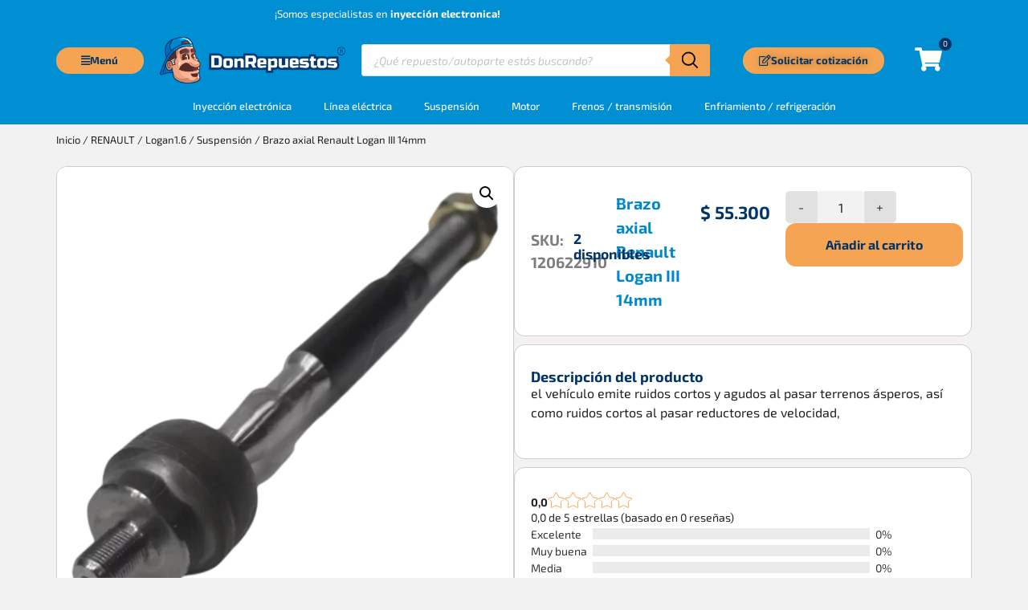

--- FILE ---
content_type: text/html; charset=UTF-8
request_url: https://donrepuestos.com/producto/brazo-axial-renault-logan-iii/
body_size: 52442
content:
<!doctype html>
<html lang="es">
<head><meta charset="UTF-8"><script>if(navigator.userAgent.match(/MSIE|Internet Explorer/i)||navigator.userAgent.match(/Trident\/7\..*?rv:11/i)){var href=document.location.href;if(!href.match(/[?&]nowprocket/)){if(href.indexOf("?")==-1){if(href.indexOf("#")==-1){document.location.href=href+"?nowprocket=1"}else{document.location.href=href.replace("#","?nowprocket=1#")}}else{if(href.indexOf("#")==-1){document.location.href=href+"&nowprocket=1"}else{document.location.href=href.replace("#","&nowprocket=1#")}}}}</script><script>(()=>{class RocketLazyLoadScripts{constructor(){this.v="2.0.3",this.userEvents=["keydown","keyup","mousedown","mouseup","mousemove","mouseover","mouseenter","mouseout","mouseleave","touchmove","touchstart","touchend","touchcancel","wheel","click","dblclick","input","visibilitychange"],this.attributeEvents=["onblur","onclick","oncontextmenu","ondblclick","onfocus","onmousedown","onmouseenter","onmouseleave","onmousemove","onmouseout","onmouseover","onmouseup","onmousewheel","onscroll","onsubmit"]}async t(){this.i(),this.o(),/iP(ad|hone)/.test(navigator.userAgent)&&this.h(),this.u(),this.l(this),this.m(),this.k(this),this.p(this),this._(),await Promise.all([this.R(),this.L()]),this.lastBreath=Date.now(),this.S(this),this.P(),this.D(),this.O(),this.M(),await this.C(this.delayedScripts.normal),await this.C(this.delayedScripts.defer),await this.C(this.delayedScripts.async),this.F("domReady"),await this.T(),await this.j(),await this.I(),this.F("windowLoad"),await this.A(),window.dispatchEvent(new Event("rocket-allScriptsLoaded")),this.everythingLoaded=!0,this.lastTouchEnd&&await new Promise((t=>setTimeout(t,500-Date.now()+this.lastTouchEnd))),this.H(),this.F("all"),this.U(),this.W()}i(){this.CSPIssue=sessionStorage.getItem("rocketCSPIssue"),document.addEventListener("securitypolicyviolation",(t=>{this.CSPIssue||"script-src-elem"!==t.violatedDirective||"data"!==t.blockedURI||(this.CSPIssue=!0,sessionStorage.setItem("rocketCSPIssue",!0))}),{isRocket:!0})}o(){window.addEventListener("pageshow",(t=>{this.persisted=t.persisted,this.realWindowLoadedFired=!0}),{isRocket:!0}),window.addEventListener("pagehide",(()=>{this.onFirstUserAction=null}),{isRocket:!0})}h(){let t;function e(e){t=e}window.addEventListener("touchstart",e,{isRocket:!0}),window.addEventListener("touchend",(function i(o){Math.abs(o.changedTouches[0].pageX-t.changedTouches[0].pageX)<10&&Math.abs(o.changedTouches[0].pageY-t.changedTouches[0].pageY)<10&&o.timeStamp-t.timeStamp<200&&(o.target.dispatchEvent(new PointerEvent("click",{target:o.target,bubbles:!0,cancelable:!0,detail:1})),event.preventDefault(),window.removeEventListener("touchstart",e,{isRocket:!0}),window.removeEventListener("touchend",i,{isRocket:!0}))}),{isRocket:!0})}q(t){this.userActionTriggered||("mousemove"!==t.type||this.firstMousemoveIgnored?"keyup"===t.type||"mouseover"===t.type||"mouseout"===t.type||(this.userActionTriggered=!0,this.onFirstUserAction&&this.onFirstUserAction()):this.firstMousemoveIgnored=!0),"click"===t.type&&t.preventDefault(),this.savedUserEvents.length>0&&(t.stopPropagation(),t.stopImmediatePropagation()),"touchstart"===this.lastEvent&&"touchend"===t.type&&(this.lastTouchEnd=Date.now()),"click"===t.type&&(this.lastTouchEnd=0),this.lastEvent=t.type,this.savedUserEvents.push(t)}u(){this.savedUserEvents=[],this.userEventHandler=this.q.bind(this),this.userEvents.forEach((t=>window.addEventListener(t,this.userEventHandler,{passive:!1,isRocket:!0})))}U(){this.userEvents.forEach((t=>window.removeEventListener(t,this.userEventHandler,{passive:!1,isRocket:!0}))),this.savedUserEvents.forEach((t=>{t.target.dispatchEvent(new window[t.constructor.name](t.type,t))}))}m(){this.eventsMutationObserver=new MutationObserver((t=>{const e="return false";for(const i of t){if("attributes"===i.type){const t=i.target.getAttribute(i.attributeName);t&&t!==e&&(i.target.setAttribute("data-rocket-"+i.attributeName,t),i.target["rocket"+i.attributeName]=new Function("event",t),i.target.setAttribute(i.attributeName,e))}"childList"===i.type&&i.addedNodes.forEach((t=>{if(t.nodeType===Node.ELEMENT_NODE)for(const i of t.attributes)this.attributeEvents.includes(i.name)&&i.value&&""!==i.value&&(t.setAttribute("data-rocket-"+i.name,i.value),t["rocket"+i.name]=new Function("event",i.value),t.setAttribute(i.name,e))}))}})),this.eventsMutationObserver.observe(document,{subtree:!0,childList:!0,attributeFilter:this.attributeEvents})}H(){this.eventsMutationObserver.disconnect(),this.attributeEvents.forEach((t=>{document.querySelectorAll("[data-rocket-"+t+"]").forEach((e=>{e.setAttribute(t,e.getAttribute("data-rocket-"+t)),e.removeAttribute("data-rocket-"+t)}))}))}k(t){Object.defineProperty(HTMLElement.prototype,"onclick",{get(){return this.rocketonclick||null},set(e){this.rocketonclick=e,this.setAttribute(t.everythingLoaded?"onclick":"data-rocket-onclick","this.rocketonclick(event)")}})}S(t){function e(e,i){let o=e[i];e[i]=null,Object.defineProperty(e,i,{get:()=>o,set(s){t.everythingLoaded?o=s:e["rocket"+i]=o=s}})}e(document,"onreadystatechange"),e(window,"onload"),e(window,"onpageshow");try{Object.defineProperty(document,"readyState",{get:()=>t.rocketReadyState,set(e){t.rocketReadyState=e},configurable:!0}),document.readyState="loading"}catch(t){console.log("WPRocket DJE readyState conflict, bypassing")}}l(t){this.originalAddEventListener=EventTarget.prototype.addEventListener,this.originalRemoveEventListener=EventTarget.prototype.removeEventListener,this.savedEventListeners=[],EventTarget.prototype.addEventListener=function(e,i,o){o&&o.isRocket||!t.B(e,this)&&!t.userEvents.includes(e)||t.B(e,this)&&!t.userActionTriggered||e.startsWith("rocket-")||t.everythingLoaded?t.originalAddEventListener.call(this,e,i,o):t.savedEventListeners.push({target:this,remove:!1,type:e,func:i,options:o})},EventTarget.prototype.removeEventListener=function(e,i,o){o&&o.isRocket||!t.B(e,this)&&!t.userEvents.includes(e)||t.B(e,this)&&!t.userActionTriggered||e.startsWith("rocket-")||t.everythingLoaded?t.originalRemoveEventListener.call(this,e,i,o):t.savedEventListeners.push({target:this,remove:!0,type:e,func:i,options:o})}}F(t){"all"===t&&(EventTarget.prototype.addEventListener=this.originalAddEventListener,EventTarget.prototype.removeEventListener=this.originalRemoveEventListener),this.savedEventListeners=this.savedEventListeners.filter((e=>{let i=e.type,o=e.target||window;return"domReady"===t&&"DOMContentLoaded"!==i&&"readystatechange"!==i||("windowLoad"===t&&"load"!==i&&"readystatechange"!==i&&"pageshow"!==i||(this.B(i,o)&&(i="rocket-"+i),e.remove?o.removeEventListener(i,e.func,e.options):o.addEventListener(i,e.func,e.options),!1))}))}p(t){let e;function i(e){return t.everythingLoaded?e:e.split(" ").map((t=>"load"===t||t.startsWith("load.")?"rocket-jquery-load":t)).join(" ")}function o(o){function s(e){const s=o.fn[e];o.fn[e]=o.fn.init.prototype[e]=function(){return this[0]===window&&t.userActionTriggered&&("string"==typeof arguments[0]||arguments[0]instanceof String?arguments[0]=i(arguments[0]):"object"==typeof arguments[0]&&Object.keys(arguments[0]).forEach((t=>{const e=arguments[0][t];delete arguments[0][t],arguments[0][i(t)]=e}))),s.apply(this,arguments),this}}if(o&&o.fn&&!t.allJQueries.includes(o)){const e={DOMContentLoaded:[],"rocket-DOMContentLoaded":[]};for(const t in e)document.addEventListener(t,(()=>{e[t].forEach((t=>t()))}),{isRocket:!0});o.fn.ready=o.fn.init.prototype.ready=function(i){function s(){parseInt(o.fn.jquery)>2?setTimeout((()=>i.bind(document)(o))):i.bind(document)(o)}return t.realDomReadyFired?!t.userActionTriggered||t.fauxDomReadyFired?s():e["rocket-DOMContentLoaded"].push(s):e.DOMContentLoaded.push(s),o([])},s("on"),s("one"),s("off"),t.allJQueries.push(o)}e=o}t.allJQueries=[],o(window.jQuery),Object.defineProperty(window,"jQuery",{get:()=>e,set(t){o(t)}})}P(){const t=new Map;document.write=document.writeln=function(e){const i=document.currentScript,o=document.createRange(),s=i.parentElement;let n=t.get(i);void 0===n&&(n=i.nextSibling,t.set(i,n));const c=document.createDocumentFragment();o.setStart(c,0),c.appendChild(o.createContextualFragment(e)),s.insertBefore(c,n)}}async R(){return new Promise((t=>{this.userActionTriggered?t():this.onFirstUserAction=t}))}async L(){return new Promise((t=>{document.addEventListener("DOMContentLoaded",(()=>{this.realDomReadyFired=!0,t()}),{isRocket:!0})}))}async I(){return this.realWindowLoadedFired?Promise.resolve():new Promise((t=>{window.addEventListener("load",t,{isRocket:!0})}))}M(){this.pendingScripts=[];this.scriptsMutationObserver=new MutationObserver((t=>{for(const e of t)e.addedNodes.forEach((t=>{"SCRIPT"!==t.tagName||t.noModule||t.isWPRocket||this.pendingScripts.push({script:t,promise:new Promise((e=>{const i=()=>{const i=this.pendingScripts.findIndex((e=>e.script===t));i>=0&&this.pendingScripts.splice(i,1),e()};t.addEventListener("load",i,{isRocket:!0}),t.addEventListener("error",i,{isRocket:!0}),setTimeout(i,1e3)}))})}))})),this.scriptsMutationObserver.observe(document,{childList:!0,subtree:!0})}async j(){await this.J(),this.pendingScripts.length?(await this.pendingScripts[0].promise,await this.j()):this.scriptsMutationObserver.disconnect()}D(){this.delayedScripts={normal:[],async:[],defer:[]},document.querySelectorAll("script[type$=rocketlazyloadscript]").forEach((t=>{t.hasAttribute("data-rocket-src")?t.hasAttribute("async")&&!1!==t.async?this.delayedScripts.async.push(t):t.hasAttribute("defer")&&!1!==t.defer||"module"===t.getAttribute("data-rocket-type")?this.delayedScripts.defer.push(t):this.delayedScripts.normal.push(t):this.delayedScripts.normal.push(t)}))}async _(){await this.L();let t=[];document.querySelectorAll("script[type$=rocketlazyloadscript][data-rocket-src]").forEach((e=>{let i=e.getAttribute("data-rocket-src");if(i&&!i.startsWith("data:")){i.startsWith("//")&&(i=location.protocol+i);try{const o=new URL(i).origin;o!==location.origin&&t.push({src:o,crossOrigin:e.crossOrigin||"module"===e.getAttribute("data-rocket-type")})}catch(t){}}})),t=[...new Map(t.map((t=>[JSON.stringify(t),t]))).values()],this.N(t,"preconnect")}async $(t){if(await this.G(),!0!==t.noModule||!("noModule"in HTMLScriptElement.prototype))return new Promise((e=>{let i;function o(){(i||t).setAttribute("data-rocket-status","executed"),e()}try{if(navigator.userAgent.includes("Firefox/")||""===navigator.vendor||this.CSPIssue)i=document.createElement("script"),[...t.attributes].forEach((t=>{let e=t.nodeName;"type"!==e&&("data-rocket-type"===e&&(e="type"),"data-rocket-src"===e&&(e="src"),i.setAttribute(e,t.nodeValue))})),t.text&&(i.text=t.text),t.nonce&&(i.nonce=t.nonce),i.hasAttribute("src")?(i.addEventListener("load",o,{isRocket:!0}),i.addEventListener("error",(()=>{i.setAttribute("data-rocket-status","failed-network"),e()}),{isRocket:!0}),setTimeout((()=>{i.isConnected||e()}),1)):(i.text=t.text,o()),i.isWPRocket=!0,t.parentNode.replaceChild(i,t);else{const i=t.getAttribute("data-rocket-type"),s=t.getAttribute("data-rocket-src");i?(t.type=i,t.removeAttribute("data-rocket-type")):t.removeAttribute("type"),t.addEventListener("load",o,{isRocket:!0}),t.addEventListener("error",(i=>{this.CSPIssue&&i.target.src.startsWith("data:")?(console.log("WPRocket: CSP fallback activated"),t.removeAttribute("src"),this.$(t).then(e)):(t.setAttribute("data-rocket-status","failed-network"),e())}),{isRocket:!0}),s?(t.fetchPriority="high",t.removeAttribute("data-rocket-src"),t.src=s):t.src="data:text/javascript;base64,"+window.btoa(unescape(encodeURIComponent(t.text)))}}catch(i){t.setAttribute("data-rocket-status","failed-transform"),e()}}));t.setAttribute("data-rocket-status","skipped")}async C(t){const e=t.shift();return e?(e.isConnected&&await this.$(e),this.C(t)):Promise.resolve()}O(){this.N([...this.delayedScripts.normal,...this.delayedScripts.defer,...this.delayedScripts.async],"preload")}N(t,e){this.trash=this.trash||[];let i=!0;var o=document.createDocumentFragment();t.forEach((t=>{const s=t.getAttribute&&t.getAttribute("data-rocket-src")||t.src;if(s&&!s.startsWith("data:")){const n=document.createElement("link");n.href=s,n.rel=e,"preconnect"!==e&&(n.as="script",n.fetchPriority=i?"high":"low"),t.getAttribute&&"module"===t.getAttribute("data-rocket-type")&&(n.crossOrigin=!0),t.crossOrigin&&(n.crossOrigin=t.crossOrigin),t.integrity&&(n.integrity=t.integrity),t.nonce&&(n.nonce=t.nonce),o.appendChild(n),this.trash.push(n),i=!1}})),document.head.appendChild(o)}W(){this.trash.forEach((t=>t.remove()))}async T(){try{document.readyState="interactive"}catch(t){}this.fauxDomReadyFired=!0;try{await this.G(),document.dispatchEvent(new Event("rocket-readystatechange")),await this.G(),document.rocketonreadystatechange&&document.rocketonreadystatechange(),await this.G(),document.dispatchEvent(new Event("rocket-DOMContentLoaded")),await this.G(),window.dispatchEvent(new Event("rocket-DOMContentLoaded"))}catch(t){console.error(t)}}async A(){try{document.readyState="complete"}catch(t){}try{await this.G(),document.dispatchEvent(new Event("rocket-readystatechange")),await this.G(),document.rocketonreadystatechange&&document.rocketonreadystatechange(),await this.G(),window.dispatchEvent(new Event("rocket-load")),await this.G(),window.rocketonload&&window.rocketonload(),await this.G(),this.allJQueries.forEach((t=>t(window).trigger("rocket-jquery-load"))),await this.G();const t=new Event("rocket-pageshow");t.persisted=this.persisted,window.dispatchEvent(t),await this.G(),window.rocketonpageshow&&window.rocketonpageshow({persisted:this.persisted})}catch(t){console.error(t)}}async G(){Date.now()-this.lastBreath>45&&(await this.J(),this.lastBreath=Date.now())}async J(){return document.hidden?new Promise((t=>setTimeout(t))):new Promise((t=>requestAnimationFrame(t)))}B(t,e){return e===document&&"readystatechange"===t||(e===document&&"DOMContentLoaded"===t||(e===window&&"DOMContentLoaded"===t||(e===window&&"load"===t||e===window&&"pageshow"===t)))}static run(){(new RocketLazyLoadScripts).t()}}RocketLazyLoadScripts.run()})();</script>
	
	<meta name="viewport" content="width=device-width, initial-scale=1">
	<link rel="profile" href="https://gmpg.org/xfn/11">
	<meta name='robots' content='index, follow, max-image-preview:large, max-snippet:-1, max-video-preview:-1' />
<script type="rocketlazyloadscript">window._wca = window._wca || [];</script>

	<!-- This site is optimized with the Yoast SEO Premium plugin v21.8 (Yoast SEO v21.8) - https://yoast.com/wordpress/plugins/seo/ -->
	<title>Brazo axial Renault Logan-III</title>
<link crossorigin data-rocket-preconnect href="https://www.gstatic.com" rel="preconnect">
<link crossorigin data-rocket-preconnect href="https://stats.wp.com" rel="preconnect">
<link crossorigin data-rocket-preconnect href="https://www.googletagmanager.com" rel="preconnect">
<link crossorigin data-rocket-preconnect href="https://www.google.com" rel="preconnect">
<link crossorigin data-rocket-preload as="font" href="https://donrepuestos.com/wp-content/uploads/elementor/google-fonts/fonts/exo2-7chov4okm5zmbtytg-wc5q.woff2" rel="preload">
<link crossorigin data-rocket-preload as="font" href="https://donrepuestos.com/wp-content/plugins/elementor/assets/lib/font-awesome/webfonts/fa-solid-900.woff2" rel="preload"><link rel="preload" data-rocket-preload as="image" href="https://donrepuestos.com/wp-content/uploads/2022/11/brazo-axial-Renault-Logan-III-600x600.webp" imagesrcset="https://donrepuestos.com/wp-content/uploads/2022/11/brazo-axial-Renault-Logan-III-600x600.webp 600w, https://donrepuestos.com/wp-content/uploads/2022/11/brazo-axial-Renault-Logan-III-300x300.webp 300w, https://donrepuestos.com/wp-content/uploads/2022/11/brazo-axial-Renault-Logan-III-1024x1024.webp 1024w, https://donrepuestos.com/wp-content/uploads/2022/11/brazo-axial-Renault-Logan-III-150x150.webp 150w, https://donrepuestos.com/wp-content/uploads/2022/11/brazo-axial-Renault-Logan-III-768x768.webp 768w, https://donrepuestos.com/wp-content/uploads/2022/11/brazo-axial-Renault-Logan-III-100x100.webp 100w, https://donrepuestos.com/wp-content/uploads/2022/11/brazo-axial-Renault-Logan-III-64x64.webp 64w, https://donrepuestos.com/wp-content/uploads/2022/11/brazo-axial-Renault-Logan-III.webp 1200w" imagesizes="(max-width: 600px) 100vw, 600px" fetchpriority="high">
	<meta name="description" content="¿Estás buscando brazo axial Renault Logan-III?, has llegado al sitio correcto DON REPUESTOS El amigo de tu carro. Para servirte." />
	<link rel="canonical" href="https://donrepuestos.com/producto/brazo-axial-renault-logan-iii/" />
	<script type="application/ld+json" class="yoast-schema-graph">{"@context":"https://schema.org","@graph":[{"@type":"WebPage","@id":"https://donrepuestos.com/producto/brazo-axial-renault-logan-iii/","url":"https://donrepuestos.com/producto/brazo-axial-renault-logan-iii/","name":"Brazo axial Renault Logan-III","isPartOf":{"@id":"https://donrepuestos.com/#website"},"primaryImageOfPage":{"@id":"https://donrepuestos.com/producto/brazo-axial-renault-logan-iii/#primaryimage"},"image":{"@id":"https://donrepuestos.com/producto/brazo-axial-renault-logan-iii/#primaryimage"},"thumbnailUrl":"https://donrepuestos.com/wp-content/uploads/2022/11/brazo-axial-Renault-Logan-III.webp","datePublished":"2022-11-22T00:44:32+00:00","dateModified":"2025-10-17T15:07:47+00:00","description":"¿Estás buscando brazo axial Renault Logan-III?, has llegado al sitio correcto DON REPUESTOS El amigo de tu carro. Para servirte.","breadcrumb":{"@id":"https://donrepuestos.com/producto/brazo-axial-renault-logan-iii/#breadcrumb"},"inLanguage":"es","potentialAction":[{"@type":"ReadAction","target":["https://donrepuestos.com/producto/brazo-axial-renault-logan-iii/"]}]},{"@type":"ImageObject","inLanguage":"es","@id":"https://donrepuestos.com/producto/brazo-axial-renault-logan-iii/#primaryimage","url":"https://donrepuestos.com/wp-content/uploads/2022/11/brazo-axial-Renault-Logan-III.webp","contentUrl":"https://donrepuestos.com/wp-content/uploads/2022/11/brazo-axial-Renault-Logan-III.webp","width":1200,"height":1200,"caption":"brazo axial Renault Logan III"},{"@type":"BreadcrumbList","@id":"https://donrepuestos.com/producto/brazo-axial-renault-logan-iii/#breadcrumb","itemListElement":[{"@type":"ListItem","position":1,"name":"Tienda","item":"https://donrepuestos.com/tienda/"},{"@type":"ListItem","position":2,"name":"Brazo axial Renault Logan III 14mm"}]},{"@type":"WebSite","@id":"https://donrepuestos.com/#website","url":"https://donrepuestos.com/","name":"DonRepuestos.com","description":"Tienda virtual de autopartes, envíos a toda Colombia","publisher":{"@id":"https://donrepuestos.com/#organization"},"alternateName":"Don Repuestos","potentialAction":[{"@type":"SearchAction","target":{"@type":"EntryPoint","urlTemplate":"https://donrepuestos.com/?s={search_term_string}"},"query-input":"required name=search_term_string"}],"inLanguage":"es"},{"@type":"Organization","@id":"https://donrepuestos.com/#organization","name":"DonRepuestos.com","alternateName":"Mundo Chevrolet","url":"https://donrepuestos.com/","logo":{"@type":"ImageObject","inLanguage":"es","@id":"https://donrepuestos.com/#/schema/logo/image/","url":"https://donrepuestos.com/wp-content/uploads/2022/09/logo_donrepuestos.webp","contentUrl":"https://donrepuestos.com/wp-content/uploads/2022/09/logo_donrepuestos.webp","width":2459,"height":616,"caption":"DonRepuestos.com"},"image":{"@id":"https://donrepuestos.com/#/schema/logo/image/"},"sameAs":["https://www.facebook.com/Tiendavirtualdonrepuestos/","https://www.instagram.com/don.repuestos/?hl=es"],"ethicsPolicy":"https://donrepuestos.com/politica-de-privacidad/","diversityStaffingReport":"https://donrepuestos.com/sobre-nosotros/"}]}</script>
	<!-- / Yoast SEO Premium plugin. -->


<link rel='dns-prefetch' href='//stats.wp.com' />
<link rel="alternate" type="application/rss+xml" title="Don Repuestos &raquo; Feed" href="https://donrepuestos.com/feed/" />
<link rel="alternate" type="application/rss+xml" title="Don Repuestos &raquo; Feed de los comentarios" href="https://donrepuestos.com/comments/feed/" />
<link rel="alternate" title="oEmbed (JSON)" type="application/json+oembed" href="https://donrepuestos.com/wp-json/oembed/1.0/embed?url=https%3A%2F%2Fdonrepuestos.com%2Fproducto%2Fbrazo-axial-renault-logan-iii%2F" />
<link rel="alternate" title="oEmbed (XML)" type="text/xml+oembed" href="https://donrepuestos.com/wp-json/oembed/1.0/embed?url=https%3A%2F%2Fdonrepuestos.com%2Fproducto%2Fbrazo-axial-renault-logan-iii%2F&#038;format=xml" />
<style id='wp-img-auto-sizes-contain-inline-css'>
img:is([sizes=auto i],[sizes^="auto," i]){contain-intrinsic-size:3000px 1500px}
/*# sourceURL=wp-img-auto-sizes-contain-inline-css */
</style>
<link data-minify="1" rel='stylesheet' id='ywqa-frontend-css' href='https://donrepuestos.com/wp-content/cache/background-css/1/donrepuestos.com/wp-content/cache/min/1/wp-content/plugins/yith-woocommerce-questions-and-answers-premium/assets/css/ywqa-frontend.css?ver=1768506270&wpr_t=1769023761' media='' />
<style id='wp-emoji-styles-inline-css'>

	img.wp-smiley, img.emoji {
		display: inline !important;
		border: none !important;
		box-shadow: none !important;
		height: 1em !important;
		width: 1em !important;
		margin: 0 0.07em !important;
		vertical-align: -0.1em !important;
		background: none !important;
		padding: 0 !important;
	}
/*# sourceURL=wp-emoji-styles-inline-css */
</style>
<link rel='stylesheet' id='wp-block-library-css' href='https://donrepuestos.com/wp-includes/css/dist/block-library/style.min.css?ver=d9798b59b1473ced513d7f64cc74e768' media='all' />
<link data-minify="1" rel='stylesheet' id='nta-css-popup-css' href='https://donrepuestos.com/wp-content/cache/min/1/wp-content/plugins/whatsapp-for-wordpress/assets/dist/css/style.css?ver=1768506270' media='all' />
<style id='global-styles-inline-css'>
:root{--wp--preset--aspect-ratio--square: 1;--wp--preset--aspect-ratio--4-3: 4/3;--wp--preset--aspect-ratio--3-4: 3/4;--wp--preset--aspect-ratio--3-2: 3/2;--wp--preset--aspect-ratio--2-3: 2/3;--wp--preset--aspect-ratio--16-9: 16/9;--wp--preset--aspect-ratio--9-16: 9/16;--wp--preset--color--black: #000000;--wp--preset--color--cyan-bluish-gray: #abb8c3;--wp--preset--color--white: #ffffff;--wp--preset--color--pale-pink: #f78da7;--wp--preset--color--vivid-red: #cf2e2e;--wp--preset--color--luminous-vivid-orange: #ff6900;--wp--preset--color--luminous-vivid-amber: #fcb900;--wp--preset--color--light-green-cyan: #7bdcb5;--wp--preset--color--vivid-green-cyan: #00d084;--wp--preset--color--pale-cyan-blue: #8ed1fc;--wp--preset--color--vivid-cyan-blue: #0693e3;--wp--preset--color--vivid-purple: #9b51e0;--wp--preset--gradient--vivid-cyan-blue-to-vivid-purple: linear-gradient(135deg,rgb(6,147,227) 0%,rgb(155,81,224) 100%);--wp--preset--gradient--light-green-cyan-to-vivid-green-cyan: linear-gradient(135deg,rgb(122,220,180) 0%,rgb(0,208,130) 100%);--wp--preset--gradient--luminous-vivid-amber-to-luminous-vivid-orange: linear-gradient(135deg,rgb(252,185,0) 0%,rgb(255,105,0) 100%);--wp--preset--gradient--luminous-vivid-orange-to-vivid-red: linear-gradient(135deg,rgb(255,105,0) 0%,rgb(207,46,46) 100%);--wp--preset--gradient--very-light-gray-to-cyan-bluish-gray: linear-gradient(135deg,rgb(238,238,238) 0%,rgb(169,184,195) 100%);--wp--preset--gradient--cool-to-warm-spectrum: linear-gradient(135deg,rgb(74,234,220) 0%,rgb(151,120,209) 20%,rgb(207,42,186) 40%,rgb(238,44,130) 60%,rgb(251,105,98) 80%,rgb(254,248,76) 100%);--wp--preset--gradient--blush-light-purple: linear-gradient(135deg,rgb(255,206,236) 0%,rgb(152,150,240) 100%);--wp--preset--gradient--blush-bordeaux: linear-gradient(135deg,rgb(254,205,165) 0%,rgb(254,45,45) 50%,rgb(107,0,62) 100%);--wp--preset--gradient--luminous-dusk: linear-gradient(135deg,rgb(255,203,112) 0%,rgb(199,81,192) 50%,rgb(65,88,208) 100%);--wp--preset--gradient--pale-ocean: linear-gradient(135deg,rgb(255,245,203) 0%,rgb(182,227,212) 50%,rgb(51,167,181) 100%);--wp--preset--gradient--electric-grass: linear-gradient(135deg,rgb(202,248,128) 0%,rgb(113,206,126) 100%);--wp--preset--gradient--midnight: linear-gradient(135deg,rgb(2,3,129) 0%,rgb(40,116,252) 100%);--wp--preset--font-size--small: 13px;--wp--preset--font-size--medium: 20px;--wp--preset--font-size--large: 36px;--wp--preset--font-size--x-large: 42px;--wp--preset--spacing--20: 0.44rem;--wp--preset--spacing--30: 0.67rem;--wp--preset--spacing--40: 1rem;--wp--preset--spacing--50: 1.5rem;--wp--preset--spacing--60: 2.25rem;--wp--preset--spacing--70: 3.38rem;--wp--preset--spacing--80: 5.06rem;--wp--preset--shadow--natural: 6px 6px 9px rgba(0, 0, 0, 0.2);--wp--preset--shadow--deep: 12px 12px 50px rgba(0, 0, 0, 0.4);--wp--preset--shadow--sharp: 6px 6px 0px rgba(0, 0, 0, 0.2);--wp--preset--shadow--outlined: 6px 6px 0px -3px rgb(255, 255, 255), 6px 6px rgb(0, 0, 0);--wp--preset--shadow--crisp: 6px 6px 0px rgb(0, 0, 0);}:root { --wp--style--global--content-size: 800px;--wp--style--global--wide-size: 1200px; }:where(body) { margin: 0; }.wp-site-blocks > .alignleft { float: left; margin-right: 2em; }.wp-site-blocks > .alignright { float: right; margin-left: 2em; }.wp-site-blocks > .aligncenter { justify-content: center; margin-left: auto; margin-right: auto; }:where(.wp-site-blocks) > * { margin-block-start: 24px; margin-block-end: 0; }:where(.wp-site-blocks) > :first-child { margin-block-start: 0; }:where(.wp-site-blocks) > :last-child { margin-block-end: 0; }:root { --wp--style--block-gap: 24px; }:root :where(.is-layout-flow) > :first-child{margin-block-start: 0;}:root :where(.is-layout-flow) > :last-child{margin-block-end: 0;}:root :where(.is-layout-flow) > *{margin-block-start: 24px;margin-block-end: 0;}:root :where(.is-layout-constrained) > :first-child{margin-block-start: 0;}:root :where(.is-layout-constrained) > :last-child{margin-block-end: 0;}:root :where(.is-layout-constrained) > *{margin-block-start: 24px;margin-block-end: 0;}:root :where(.is-layout-flex){gap: 24px;}:root :where(.is-layout-grid){gap: 24px;}.is-layout-flow > .alignleft{float: left;margin-inline-start: 0;margin-inline-end: 2em;}.is-layout-flow > .alignright{float: right;margin-inline-start: 2em;margin-inline-end: 0;}.is-layout-flow > .aligncenter{margin-left: auto !important;margin-right: auto !important;}.is-layout-constrained > .alignleft{float: left;margin-inline-start: 0;margin-inline-end: 2em;}.is-layout-constrained > .alignright{float: right;margin-inline-start: 2em;margin-inline-end: 0;}.is-layout-constrained > .aligncenter{margin-left: auto !important;margin-right: auto !important;}.is-layout-constrained > :where(:not(.alignleft):not(.alignright):not(.alignfull)){max-width: var(--wp--style--global--content-size);margin-left: auto !important;margin-right: auto !important;}.is-layout-constrained > .alignwide{max-width: var(--wp--style--global--wide-size);}body .is-layout-flex{display: flex;}.is-layout-flex{flex-wrap: wrap;align-items: center;}.is-layout-flex > :is(*, div){margin: 0;}body .is-layout-grid{display: grid;}.is-layout-grid > :is(*, div){margin: 0;}body{padding-top: 0px;padding-right: 0px;padding-bottom: 0px;padding-left: 0px;}a:where(:not(.wp-element-button)){text-decoration: underline;}:root :where(.wp-element-button, .wp-block-button__link){background-color: #32373c;border-width: 0;color: #fff;font-family: inherit;font-size: inherit;font-style: inherit;font-weight: inherit;letter-spacing: inherit;line-height: inherit;padding-top: calc(0.667em + 2px);padding-right: calc(1.333em + 2px);padding-bottom: calc(0.667em + 2px);padding-left: calc(1.333em + 2px);text-decoration: none;text-transform: inherit;}.has-black-color{color: var(--wp--preset--color--black) !important;}.has-cyan-bluish-gray-color{color: var(--wp--preset--color--cyan-bluish-gray) !important;}.has-white-color{color: var(--wp--preset--color--white) !important;}.has-pale-pink-color{color: var(--wp--preset--color--pale-pink) !important;}.has-vivid-red-color{color: var(--wp--preset--color--vivid-red) !important;}.has-luminous-vivid-orange-color{color: var(--wp--preset--color--luminous-vivid-orange) !important;}.has-luminous-vivid-amber-color{color: var(--wp--preset--color--luminous-vivid-amber) !important;}.has-light-green-cyan-color{color: var(--wp--preset--color--light-green-cyan) !important;}.has-vivid-green-cyan-color{color: var(--wp--preset--color--vivid-green-cyan) !important;}.has-pale-cyan-blue-color{color: var(--wp--preset--color--pale-cyan-blue) !important;}.has-vivid-cyan-blue-color{color: var(--wp--preset--color--vivid-cyan-blue) !important;}.has-vivid-purple-color{color: var(--wp--preset--color--vivid-purple) !important;}.has-black-background-color{background-color: var(--wp--preset--color--black) !important;}.has-cyan-bluish-gray-background-color{background-color: var(--wp--preset--color--cyan-bluish-gray) !important;}.has-white-background-color{background-color: var(--wp--preset--color--white) !important;}.has-pale-pink-background-color{background-color: var(--wp--preset--color--pale-pink) !important;}.has-vivid-red-background-color{background-color: var(--wp--preset--color--vivid-red) !important;}.has-luminous-vivid-orange-background-color{background-color: var(--wp--preset--color--luminous-vivid-orange) !important;}.has-luminous-vivid-amber-background-color{background-color: var(--wp--preset--color--luminous-vivid-amber) !important;}.has-light-green-cyan-background-color{background-color: var(--wp--preset--color--light-green-cyan) !important;}.has-vivid-green-cyan-background-color{background-color: var(--wp--preset--color--vivid-green-cyan) !important;}.has-pale-cyan-blue-background-color{background-color: var(--wp--preset--color--pale-cyan-blue) !important;}.has-vivid-cyan-blue-background-color{background-color: var(--wp--preset--color--vivid-cyan-blue) !important;}.has-vivid-purple-background-color{background-color: var(--wp--preset--color--vivid-purple) !important;}.has-black-border-color{border-color: var(--wp--preset--color--black) !important;}.has-cyan-bluish-gray-border-color{border-color: var(--wp--preset--color--cyan-bluish-gray) !important;}.has-white-border-color{border-color: var(--wp--preset--color--white) !important;}.has-pale-pink-border-color{border-color: var(--wp--preset--color--pale-pink) !important;}.has-vivid-red-border-color{border-color: var(--wp--preset--color--vivid-red) !important;}.has-luminous-vivid-orange-border-color{border-color: var(--wp--preset--color--luminous-vivid-orange) !important;}.has-luminous-vivid-amber-border-color{border-color: var(--wp--preset--color--luminous-vivid-amber) !important;}.has-light-green-cyan-border-color{border-color: var(--wp--preset--color--light-green-cyan) !important;}.has-vivid-green-cyan-border-color{border-color: var(--wp--preset--color--vivid-green-cyan) !important;}.has-pale-cyan-blue-border-color{border-color: var(--wp--preset--color--pale-cyan-blue) !important;}.has-vivid-cyan-blue-border-color{border-color: var(--wp--preset--color--vivid-cyan-blue) !important;}.has-vivid-purple-border-color{border-color: var(--wp--preset--color--vivid-purple) !important;}.has-vivid-cyan-blue-to-vivid-purple-gradient-background{background: var(--wp--preset--gradient--vivid-cyan-blue-to-vivid-purple) !important;}.has-light-green-cyan-to-vivid-green-cyan-gradient-background{background: var(--wp--preset--gradient--light-green-cyan-to-vivid-green-cyan) !important;}.has-luminous-vivid-amber-to-luminous-vivid-orange-gradient-background{background: var(--wp--preset--gradient--luminous-vivid-amber-to-luminous-vivid-orange) !important;}.has-luminous-vivid-orange-to-vivid-red-gradient-background{background: var(--wp--preset--gradient--luminous-vivid-orange-to-vivid-red) !important;}.has-very-light-gray-to-cyan-bluish-gray-gradient-background{background: var(--wp--preset--gradient--very-light-gray-to-cyan-bluish-gray) !important;}.has-cool-to-warm-spectrum-gradient-background{background: var(--wp--preset--gradient--cool-to-warm-spectrum) !important;}.has-blush-light-purple-gradient-background{background: var(--wp--preset--gradient--blush-light-purple) !important;}.has-blush-bordeaux-gradient-background{background: var(--wp--preset--gradient--blush-bordeaux) !important;}.has-luminous-dusk-gradient-background{background: var(--wp--preset--gradient--luminous-dusk) !important;}.has-pale-ocean-gradient-background{background: var(--wp--preset--gradient--pale-ocean) !important;}.has-electric-grass-gradient-background{background: var(--wp--preset--gradient--electric-grass) !important;}.has-midnight-gradient-background{background: var(--wp--preset--gradient--midnight) !important;}.has-small-font-size{font-size: var(--wp--preset--font-size--small) !important;}.has-medium-font-size{font-size: var(--wp--preset--font-size--medium) !important;}.has-large-font-size{font-size: var(--wp--preset--font-size--large) !important;}.has-x-large-font-size{font-size: var(--wp--preset--font-size--x-large) !important;}
:root :where(.wp-block-pullquote){font-size: 1.5em;line-height: 1.6;}
/*# sourceURL=global-styles-inline-css */
</style>
<link rel='stylesheet' id='photoswipe-css' href='https://donrepuestos.com/wp-content/cache/background-css/1/donrepuestos.com/wp-content/plugins/woocommerce/assets/css/photoswipe/photoswipe.min.css?ver=9.9.6&wpr_t=1769023761' media='all' />
<link rel='stylesheet' id='photoswipe-default-skin-css' href='https://donrepuestos.com/wp-content/cache/background-css/1/donrepuestos.com/wp-content/plugins/woocommerce/assets/css/photoswipe/default-skin/default-skin.min.css?ver=9.9.6&wpr_t=1769023761' media='all' />
<link data-minify="1" rel='stylesheet' id='woocommerce-layout-css' href='https://donrepuestos.com/wp-content/cache/min/1/wp-content/plugins/woocommerce/assets/css/woocommerce-layout.css?ver=1768506270' media='all' />
<style id='woocommerce-layout-inline-css'>

	.infinite-scroll .woocommerce-pagination {
		display: none;
	}
/*# sourceURL=woocommerce-layout-inline-css */
</style>
<link data-minify="1" rel='stylesheet' id='woocommerce-smallscreen-css' href='https://donrepuestos.com/wp-content/cache/min/1/wp-content/plugins/woocommerce/assets/css/woocommerce-smallscreen.css?ver=1768506270' media='only screen and (max-width: 768px)' />
<link data-minify="1" rel='stylesheet' id='woocommerce-general-css' href='https://donrepuestos.com/wp-content/cache/background-css/1/donrepuestos.com/wp-content/cache/min/1/wp-content/plugins/woocommerce/assets/css/woocommerce.css?ver=1768506270&wpr_t=1769023761' media='all' />
<style id='woocommerce-inline-inline-css'>
.woocommerce form .form-row .required { visibility: visible; }
/*# sourceURL=woocommerce-inline-inline-css */
</style>
<link rel='stylesheet' id='woomelly-frontend-css' href='https://donrepuestos.com/wp-content/plugins/woomelly/assets/css/frontend.min.css?ver=3.1.3.2' media='all' />
<link data-minify="1" rel='stylesheet' id='brands-styles-css' href='https://donrepuestos.com/wp-content/cache/min/1/wp-content/plugins/woocommerce/assets/css/brands.css?ver=1768506270' media='all' />
<link rel='stylesheet' id='dgwt-wcas-style-css' href='https://donrepuestos.com/wp-content/cache/background-css/1/donrepuestos.com/wp-content/plugins/ajax-search-for-woocommerce-premium/assets/css/style.min.css?ver=1.30.1&wpr_t=1769023761' media='all' />
<link rel='stylesheet' id='hello-elementor-css' href='https://donrepuestos.com/wp-content/themes/hello-elementor/style.min.css?ver=3.3.0' media='all' />
<link rel='stylesheet' id='hello-elementor-theme-style-css' href='https://donrepuestos.com/wp-content/themes/hello-elementor/theme.min.css?ver=3.3.0' media='all' />
<link rel='stylesheet' id='chld_thm_cfg_child-css' href='https://donrepuestos.com/wp-content/themes/hello-elementor-child/style.css?ver=d9798b59b1473ced513d7f64cc74e768' media='all' />
<link rel='stylesheet' id='hello-elementor-header-footer-css' href='https://donrepuestos.com/wp-content/themes/hello-elementor/header-footer.min.css?ver=3.3.0' media='all' />
<link rel='stylesheet' id='elementor-frontend-css' href='https://donrepuestos.com/wp-content/plugins/elementor/assets/css/frontend.min.css?ver=3.34.1' media='all' />
<link rel='stylesheet' id='elementor-post-5646-css' href='https://donrepuestos.com/wp-content/uploads/elementor/css/post-5646.css?ver=1768506271' media='all' />
<link rel='stylesheet' id='widget-animated-headline-css' href='https://donrepuestos.com/wp-content/plugins/elementor-pro/assets/css/widget-animated-headline.min.css?ver=3.30.0' media='all' />
<link data-minify="1" rel='stylesheet' id='swiper-css' href='https://donrepuestos.com/wp-content/cache/min/1/wp-content/plugins/elementor/assets/lib/swiper/v8/css/swiper.min.css?ver=1768506270' media='all' />
<link rel='stylesheet' id='e-swiper-css' href='https://donrepuestos.com/wp-content/plugins/elementor/assets/css/conditionals/e-swiper.min.css?ver=3.34.1' media='all' />
<link rel='stylesheet' id='widget-nested-carousel-css' href='https://donrepuestos.com/wp-content/plugins/elementor-pro/assets/css/widget-nested-carousel.min.css?ver=3.30.0' media='all' />
<link rel='stylesheet' id='e-animation-grow-css' href='https://donrepuestos.com/wp-content/plugins/elementor/assets/lib/animations/styles/e-animation-grow.min.css?ver=3.34.1' media='all' />
<link rel='stylesheet' id='widget-image-css' href='https://donrepuestos.com/wp-content/plugins/elementor/assets/css/widget-image.min.css?ver=3.34.1' media='all' />
<link rel='stylesheet' id='widget-woocommerce-menu-cart-css' href='https://donrepuestos.com/wp-content/plugins/elementor-pro/assets/css/widget-woocommerce-menu-cart.min.css?ver=3.30.0' media='all' />
<link rel='stylesheet' id='e-sticky-css' href='https://donrepuestos.com/wp-content/plugins/elementor-pro/assets/css/modules/sticky.min.css?ver=3.30.0' media='all' />
<link rel='stylesheet' id='widget-nav-menu-css' href='https://donrepuestos.com/wp-content/plugins/elementor-pro/assets/css/widget-nav-menu.min.css?ver=3.30.0' media='all' />
<link rel='stylesheet' id='widget-icon-list-css' href='https://donrepuestos.com/wp-content/plugins/elementor/assets/css/widget-icon-list.min.css?ver=3.34.1' media='all' />
<link rel='stylesheet' id='widget-woocommerce-product-images-css' href='https://donrepuestos.com/wp-content/plugins/elementor-pro/assets/css/widget-woocommerce-product-images.min.css?ver=3.30.0' media='all' />
<link rel='stylesheet' id='widget-woocommerce-product-price-css' href='https://donrepuestos.com/wp-content/plugins/elementor-pro/assets/css/widget-woocommerce-product-price.min.css?ver=3.30.0' media='all' />
<link rel='stylesheet' id='widget-woocommerce-product-add-to-cart-css' href='https://donrepuestos.com/wp-content/plugins/elementor-pro/assets/css/widget-woocommerce-product-add-to-cart.min.css?ver=3.30.0' media='all' />
<link rel='stylesheet' id='widget-heading-css' href='https://donrepuestos.com/wp-content/plugins/elementor/assets/css/widget-heading.min.css?ver=3.34.1' media='all' />
<link rel='stylesheet' id='widget-nested-tabs-css' href='https://donrepuestos.com/wp-content/plugins/elementor/assets/css/widget-nested-tabs.min.css?ver=3.34.1' media='all' />
<link rel='stylesheet' id='widget-woocommerce-products-css' href='https://donrepuestos.com/wp-content/plugins/elementor-pro/assets/css/widget-woocommerce-products.min.css?ver=3.30.0' media='all' />
<link rel='stylesheet' id='e-animation-slideInLeft-css' href='https://donrepuestos.com/wp-content/plugins/elementor/assets/lib/animations/styles/slideInLeft.min.css?ver=3.34.1' media='all' />
<link rel='stylesheet' id='e-popup-css' href='https://donrepuestos.com/wp-content/plugins/elementor-pro/assets/css/conditionals/popup.min.css?ver=3.30.0' media='all' />
<link data-minify="1" rel='stylesheet' id='elementor-icons-css' href='https://donrepuestos.com/wp-content/cache/min/1/wp-content/plugins/elementor/assets/lib/eicons/css/elementor-icons.min.css?ver=1768506270' media='all' />
<link rel='stylesheet' id='elementor-post-5650-css' href='https://donrepuestos.com/wp-content/uploads/elementor/css/post-5650.css?ver=1768506272' media='all' />
<link rel='stylesheet' id='elementor-post-6183-css' href='https://donrepuestos.com/wp-content/uploads/elementor/css/post-6183.css?ver=1768506272' media='all' />
<link rel='stylesheet' id='elementor-post-5985-css' href='https://donrepuestos.com/wp-content/uploads/elementor/css/post-5985.css?ver=1768506269' media='all' />
<link rel='stylesheet' id='elementor-post-53069-css' href='https://donrepuestos.com/wp-content/uploads/elementor/css/post-53069.css?ver=1768506272' media='all' />
<link rel='stylesheet' id='elementor-post-6246-css' href='https://donrepuestos.com/wp-content/uploads/elementor/css/post-6246.css?ver=1768506272' media='all' />
<link data-minify="1" rel='stylesheet' id='woopq-frontend-css' href='https://donrepuestos.com/wp-content/cache/min/1/wp-content/plugins/wpc-product-quantity/assets/css/frontend.css?ver=1768506270' media='all' />
<link data-minify="1" rel='stylesheet' id='site-reviews-css' href='https://donrepuestos.com/wp-content/cache/min/1/wp-content/plugins/site-reviews/assets/styles/default.css?ver=1768506270' media='all' />
<style id='site-reviews-inline-css'>
:root{--glsr-star-empty:url(https://donrepuestos.com/wp-content/plugins/site-reviews/assets/images/stars/default/star-empty.svg);--glsr-star-error:url(https://donrepuestos.com/wp-content/plugins/site-reviews/assets/images/stars/default/star-error.svg);--glsr-star-full:url(https://donrepuestos.com/wp-content/plugins/site-reviews/assets/images/stars/default/star-full.svg);--glsr-star-half:url(https://donrepuestos.com/wp-content/plugins/site-reviews/assets/images/stars/default/star-half.svg)}

/*# sourceURL=site-reviews-inline-css */
</style>
<link data-minify="1" rel='stylesheet' id='elementor-gf-local-exo2-css' href='https://donrepuestos.com/wp-content/cache/min/1/wp-content/uploads/elementor/google-fonts/css/exo2.css?ver=1768506270' media='all' />
<link rel='stylesheet' id='elementor-icons-shared-0-css' href='https://donrepuestos.com/wp-content/plugins/elementor/assets/lib/font-awesome/css/fontawesome.min.css?ver=5.15.3' media='all' />
<link data-minify="1" rel='stylesheet' id='elementor-icons-fa-solid-css' href='https://donrepuestos.com/wp-content/cache/min/1/wp-content/plugins/elementor/assets/lib/font-awesome/css/solid.min.css?ver=1768506270' media='all' />
<link data-minify="1" rel='stylesheet' id='elementor-icons-fa-regular-css' href='https://donrepuestos.com/wp-content/cache/min/1/wp-content/plugins/elementor/assets/lib/font-awesome/css/regular.min.css?ver=1768506270' media='all' />
<link data-minify="1" rel='stylesheet' id='elementor-icons-fa-brands-css' href='https://donrepuestos.com/wp-content/cache/min/1/wp-content/plugins/elementor/assets/lib/font-awesome/css/brands.min.css?ver=1768506270' media='all' />
<script src="https://donrepuestos.com/wp-includes/js/jquery/jquery.min.js?ver=3.7.1" id="jquery-core-js" data-rocket-defer defer></script>
<script src="https://donrepuestos.com/wp-includes/js/jquery/jquery-migrate.min.js?ver=3.4.1" id="jquery-migrate-js" data-rocket-defer defer></script>
<script type="rocketlazyloadscript" data-rocket-src="https://donrepuestos.com/wp-content/plugins/woocommerce/assets/js/jquery-blockui/jquery.blockUI.min.js?ver=2.7.0-wc.9.9.6" id="jquery-blockui-js" data-wp-strategy="defer" data-rocket-defer defer></script>
<script id="droop-js-extra">
var coordinadoraShippingSettings = {"droopApiKey":"","droopEnabled":"no"};
//# sourceURL=droop-js-extra
</script>
<script type="rocketlazyloadscript" data-minify="1" data-rocket-src="https://donrepuestos.com/wp-content/cache/min/1/wp-content/plugins/coordinadora/assets/js/droop.js?ver=1768503050" id="droop-js" data-rocket-defer defer></script>
<script id="wc-add-to-cart-js-extra">
var wc_add_to_cart_params = {"ajax_url":"/wp-admin/admin-ajax.php","wc_ajax_url":"/?wc-ajax=%%endpoint%%","i18n_view_cart":"Ver carrito","cart_url":"https://donrepuestos.com/carrito-don-repuestos/","is_cart":"","cart_redirect_after_add":"no"};
//# sourceURL=wc-add-to-cart-js-extra
</script>
<script type="rocketlazyloadscript" data-rocket-src="https://donrepuestos.com/wp-content/plugins/woocommerce/assets/js/frontend/add-to-cart.min.js?ver=9.9.6" id="wc-add-to-cart-js" defer data-wp-strategy="defer"></script>
<script src="https://donrepuestos.com/wp-content/plugins/woocommerce/assets/js/zoom/jquery.zoom.min.js?ver=1.7.21-wc.9.9.6" id="zoom-js" defer data-wp-strategy="defer"></script>
<script src="https://donrepuestos.com/wp-content/plugins/woocommerce/assets/js/flexslider/jquery.flexslider.min.js?ver=2.7.2-wc.9.9.6" id="flexslider-js" defer data-wp-strategy="defer"></script>
<script src="https://donrepuestos.com/wp-content/plugins/woocommerce/assets/js/photoswipe/photoswipe.min.js?ver=4.1.1-wc.9.9.6" id="photoswipe-js" defer data-wp-strategy="defer"></script>
<script src="https://donrepuestos.com/wp-content/plugins/woocommerce/assets/js/photoswipe/photoswipe-ui-default.min.js?ver=4.1.1-wc.9.9.6" id="photoswipe-ui-default-js" defer data-wp-strategy="defer"></script>
<script type="rocketlazyloadscript" data-rocket-src="https://donrepuestos.com/wp-content/plugins/woocommerce/assets/js/js-cookie/js.cookie.min.js?ver=2.1.4-wc.9.9.6" id="js-cookie-js" defer data-wp-strategy="defer"></script>
<script id="woocommerce-js-extra">
var woocommerce_params = {"ajax_url":"/wp-admin/admin-ajax.php","wc_ajax_url":"/?wc-ajax=%%endpoint%%","i18n_password_show":"Mostrar contrase\u00f1a","i18n_password_hide":"Ocultar contrase\u00f1a"};
//# sourceURL=woocommerce-js-extra
</script>
<script type="rocketlazyloadscript" data-rocket-src="https://donrepuestos.com/wp-content/plugins/woocommerce/assets/js/frontend/woocommerce.min.js?ver=9.9.6" id="woocommerce-js" defer data-wp-strategy="defer"></script>
<script type="rocketlazyloadscript" data-rocket-src="https://donrepuestos.com/wp-content/plugins/woomelly/assets/js/frontend.min.js?ver=3.1.3.2" id="woomelly-frontend-js" data-rocket-defer defer></script>
<script src="https://stats.wp.com/s-202604.js" id="woocommerce-analytics-js" defer data-wp-strategy="defer"></script>
<link rel="https://api.w.org/" href="https://donrepuestos.com/wp-json/" /><link rel="alternate" title="JSON" type="application/json" href="https://donrepuestos.com/wp-json/wp/v2/product/18673" /><link rel="EditURI" type="application/rsd+xml" title="RSD" href="https://donrepuestos.com/xmlrpc.php?rsd" />
	<style>img#wpstats{display:none}</style>
				<style>
			.dgwt-wcas-ico-magnifier,.dgwt-wcas-ico-magnifier-handler{max-width:20px}.dgwt-wcas-search-wrapp{max-width:600px}.dgwt-wcas-search-wrapp .dgwt-wcas-sf-wrapp input[type=search].dgwt-wcas-search-input,.dgwt-wcas-search-wrapp .dgwt-wcas-sf-wrapp input[type=search].dgwt-wcas-search-input:hover,.dgwt-wcas-search-wrapp .dgwt-wcas-sf-wrapp input[type=search].dgwt-wcas-search-input:focus{background-color:#fff;color:#383838}.dgwt-wcas-sf-wrapp input[type=search].dgwt-wcas-search-input::placeholder{color:#383838;opacity:.3}.dgwt-wcas-sf-wrapp input[type=search].dgwt-wcas-search-input::-webkit-input-placeholder{color:#383838;opacity:.3}.dgwt-wcas-sf-wrapp input[type=search].dgwt-wcas-search-input:-moz-placeholder{color:#383838;opacity:.3}.dgwt-wcas-sf-wrapp input[type=search].dgwt-wcas-search-input::-moz-placeholder{color:#383838;opacity:.3}.dgwt-wcas-sf-wrapp input[type=search].dgwt-wcas-search-input:-ms-input-placeholder{color:#383838}.dgwt-wcas-no-submit.dgwt-wcas-search-wrapp .dgwt-wcas-ico-magnifier path,.dgwt-wcas-search-wrapp .dgwt-wcas-close path{fill:#383838}.dgwt-wcas-loader-circular-path{stroke:#383838}.dgwt-wcas-preloader{opacity:.6}.dgwt-wcas-search-wrapp .dgwt-wcas-sf-wrapp .dgwt-wcas-search-submit::before{border-color:transparent #f4a453}.dgwt-wcas-search-wrapp .dgwt-wcas-sf-wrapp .dgwt-wcas-search-submit:hover::before,.dgwt-wcas-search-wrapp .dgwt-wcas-sf-wrapp .dgwt-wcas-search-submit:focus::before{border-right-color:#f4a453}.dgwt-wcas-search-wrapp .dgwt-wcas-sf-wrapp .dgwt-wcas-search-submit,.dgwt-wcas-om-bar .dgwt-wcas-om-return{background-color:#f4a453;color:#000}.dgwt-wcas-search-wrapp .dgwt-wcas-ico-magnifier,.dgwt-wcas-search-wrapp .dgwt-wcas-sf-wrapp .dgwt-wcas-search-submit svg path,.dgwt-wcas-om-bar .dgwt-wcas-om-return svg path{fill:#000}		</style>
			<!-- Google tag (gtag.js) -->
	<script async src="https://www.googletagmanager.com/gtag/js?id=G-Z42QF7P1HB"></script>
	<script>
	  window.dataLayer = window.dataLayer || [];
	  function gtag(){dataLayer.push(arguments);}
	  gtag('js', new Date());

	  gtag('config', 'G-Z42QF7P1HB');
	</script><meta name="description" content="el vehículo emite ruidos cortos y agudos al pasar terrenos ásperos, así como ruidos cortos al pasar reductores de velocidad,">
	<noscript><style>.woocommerce-product-gallery{ opacity: 1 !important; }</style></noscript>
	<meta name="generator" content="Elementor 3.34.1; features: additional_custom_breakpoints; settings: css_print_method-external, google_font-enabled, font_display-auto">
<link rel="preconnect" href="//code.tidio.co">			<style>
				.e-con.e-parent:nth-of-type(n+4):not(.e-lazyloaded):not(.e-no-lazyload),
				.e-con.e-parent:nth-of-type(n+4):not(.e-lazyloaded):not(.e-no-lazyload) * {
					background-image: none !important;
				}
				@media screen and (max-height: 1024px) {
					.e-con.e-parent:nth-of-type(n+3):not(.e-lazyloaded):not(.e-no-lazyload),
					.e-con.e-parent:nth-of-type(n+3):not(.e-lazyloaded):not(.e-no-lazyload) * {
						background-image: none !important;
					}
				}
				@media screen and (max-height: 640px) {
					.e-con.e-parent:nth-of-type(n+2):not(.e-lazyloaded):not(.e-no-lazyload),
					.e-con.e-parent:nth-of-type(n+2):not(.e-lazyloaded):not(.e-no-lazyload) * {
						background-image: none !important;
					}
				}
			</style>
			<link rel="icon" href="https://donrepuestos.com/wp-content/uploads/2022/09/favicon_donrepuestos-64x64.webp" sizes="32x32" />
<link rel="icon" href="https://donrepuestos.com/wp-content/uploads/2022/09/favicon_donrepuestos-300x300.webp" sizes="192x192" />
<link rel="apple-touch-icon" href="https://donrepuestos.com/wp-content/uploads/2022/09/favicon_donrepuestos-300x300.webp" />
<meta name="msapplication-TileImage" content="https://donrepuestos.com/wp-content/uploads/2022/09/favicon_donrepuestos-300x300.webp" />
<noscript><style id="rocket-lazyload-nojs-css">.rll-youtube-player, [data-lazy-src]{display:none !important;}</style></noscript><style id="wpr-lazyload-bg-container"></style><style id="wpr-lazyload-bg-exclusion"></style>
<noscript>
<style id="wpr-lazyload-bg-nostyle">div.question-votes a.vote-question{--wpr-bg-5cc4122c-a236-4f31-845d-642803080310: url('https://donrepuestos.com/wp-content/plugins/yith-woocommerce-questions-and-answers-premium/assets/images/up-down-vote-question.png');}div.answer-abuse a.report-answer-abuse{--wpr-bg-e83d4c5a-1bee-47be-802f-35044c2e6bec: url('https://donrepuestos.com/wp-content/plugins/yith-woocommerce-questions-and-answers-premium/assets/images/abuse.png');}button.pswp__button{--wpr-bg-f27d834a-7df5-4efc-8ee8-496faa131757: url('https://donrepuestos.com/wp-content/plugins/woocommerce/assets/css/photoswipe/default-skin/default-skin.png');}.pswp__button,.pswp__button--arrow--left:before,.pswp__button--arrow--right:before{--wpr-bg-6ee5d336-1287-4660-a6f8-cc0af98deb71: url('https://donrepuestos.com/wp-content/plugins/woocommerce/assets/css/photoswipe/default-skin/default-skin.png');}.pswp__preloader--active .pswp__preloader__icn{--wpr-bg-b3897809-2bc2-4579-a1a3-9ec3a4af304b: url('https://donrepuestos.com/wp-content/plugins/woocommerce/assets/css/photoswipe/default-skin/preloader.gif');}.pswp--svg .pswp__button,.pswp--svg .pswp__button--arrow--left:before,.pswp--svg .pswp__button--arrow--right:before{--wpr-bg-a2634660-761b-4a61-877f-73ef70cdc571: url('https://donrepuestos.com/wp-content/plugins/woocommerce/assets/css/photoswipe/default-skin/default-skin.svg');}.woocommerce .blockUI.blockOverlay::before{--wpr-bg-10055caa-a314-45ad-8c80-1aaa91b225a7: url('https://donrepuestos.com/wp-content/plugins/woocommerce/assets/images/icons/loader.svg');}.woocommerce .loader::before{--wpr-bg-77a1d21f-aac5-4c6d-ac27-fb2231c68f15: url('https://donrepuestos.com/wp-content/plugins/woocommerce/assets/images/icons/loader.svg');}#add_payment_method #payment div.payment_box .wc-credit-card-form-card-cvc.visa,#add_payment_method #payment div.payment_box .wc-credit-card-form-card-expiry.visa,#add_payment_method #payment div.payment_box .wc-credit-card-form-card-number.visa,.woocommerce-cart #payment div.payment_box .wc-credit-card-form-card-cvc.visa,.woocommerce-cart #payment div.payment_box .wc-credit-card-form-card-expiry.visa,.woocommerce-cart #payment div.payment_box .wc-credit-card-form-card-number.visa,.woocommerce-checkout #payment div.payment_box .wc-credit-card-form-card-cvc.visa,.woocommerce-checkout #payment div.payment_box .wc-credit-card-form-card-expiry.visa,.woocommerce-checkout #payment div.payment_box .wc-credit-card-form-card-number.visa{--wpr-bg-0eed334d-a8c2-4213-a1b8-7c89f40046c7: url('https://donrepuestos.com/wp-content/plugins/woocommerce/assets/images/icons/credit-cards/visa.svg');}#add_payment_method #payment div.payment_box .wc-credit-card-form-card-cvc.mastercard,#add_payment_method #payment div.payment_box .wc-credit-card-form-card-expiry.mastercard,#add_payment_method #payment div.payment_box .wc-credit-card-form-card-number.mastercard,.woocommerce-cart #payment div.payment_box .wc-credit-card-form-card-cvc.mastercard,.woocommerce-cart #payment div.payment_box .wc-credit-card-form-card-expiry.mastercard,.woocommerce-cart #payment div.payment_box .wc-credit-card-form-card-number.mastercard,.woocommerce-checkout #payment div.payment_box .wc-credit-card-form-card-cvc.mastercard,.woocommerce-checkout #payment div.payment_box .wc-credit-card-form-card-expiry.mastercard,.woocommerce-checkout #payment div.payment_box .wc-credit-card-form-card-number.mastercard{--wpr-bg-d1254027-32fc-4294-b2d3-abac53b3815f: url('https://donrepuestos.com/wp-content/plugins/woocommerce/assets/images/icons/credit-cards/mastercard.svg');}#add_payment_method #payment div.payment_box .wc-credit-card-form-card-cvc.laser,#add_payment_method #payment div.payment_box .wc-credit-card-form-card-expiry.laser,#add_payment_method #payment div.payment_box .wc-credit-card-form-card-number.laser,.woocommerce-cart #payment div.payment_box .wc-credit-card-form-card-cvc.laser,.woocommerce-cart #payment div.payment_box .wc-credit-card-form-card-expiry.laser,.woocommerce-cart #payment div.payment_box .wc-credit-card-form-card-number.laser,.woocommerce-checkout #payment div.payment_box .wc-credit-card-form-card-cvc.laser,.woocommerce-checkout #payment div.payment_box .wc-credit-card-form-card-expiry.laser,.woocommerce-checkout #payment div.payment_box .wc-credit-card-form-card-number.laser{--wpr-bg-00506c03-c805-491d-8453-f09c1d45d250: url('https://donrepuestos.com/wp-content/plugins/woocommerce/assets/images/icons/credit-cards/laser.svg');}#add_payment_method #payment div.payment_box .wc-credit-card-form-card-cvc.dinersclub,#add_payment_method #payment div.payment_box .wc-credit-card-form-card-expiry.dinersclub,#add_payment_method #payment div.payment_box .wc-credit-card-form-card-number.dinersclub,.woocommerce-cart #payment div.payment_box .wc-credit-card-form-card-cvc.dinersclub,.woocommerce-cart #payment div.payment_box .wc-credit-card-form-card-expiry.dinersclub,.woocommerce-cart #payment div.payment_box .wc-credit-card-form-card-number.dinersclub,.woocommerce-checkout #payment div.payment_box .wc-credit-card-form-card-cvc.dinersclub,.woocommerce-checkout #payment div.payment_box .wc-credit-card-form-card-expiry.dinersclub,.woocommerce-checkout #payment div.payment_box .wc-credit-card-form-card-number.dinersclub{--wpr-bg-48567862-949c-472d-958b-eff76229ba49: url('https://donrepuestos.com/wp-content/plugins/woocommerce/assets/images/icons/credit-cards/diners.svg');}#add_payment_method #payment div.payment_box .wc-credit-card-form-card-cvc.maestro,#add_payment_method #payment div.payment_box .wc-credit-card-form-card-expiry.maestro,#add_payment_method #payment div.payment_box .wc-credit-card-form-card-number.maestro,.woocommerce-cart #payment div.payment_box .wc-credit-card-form-card-cvc.maestro,.woocommerce-cart #payment div.payment_box .wc-credit-card-form-card-expiry.maestro,.woocommerce-cart #payment div.payment_box .wc-credit-card-form-card-number.maestro,.woocommerce-checkout #payment div.payment_box .wc-credit-card-form-card-cvc.maestro,.woocommerce-checkout #payment div.payment_box .wc-credit-card-form-card-expiry.maestro,.woocommerce-checkout #payment div.payment_box .wc-credit-card-form-card-number.maestro{--wpr-bg-4e9c53e4-a908-4930-94a9-ede4beb143d6: url('https://donrepuestos.com/wp-content/plugins/woocommerce/assets/images/icons/credit-cards/maestro.svg');}#add_payment_method #payment div.payment_box .wc-credit-card-form-card-cvc.jcb,#add_payment_method #payment div.payment_box .wc-credit-card-form-card-expiry.jcb,#add_payment_method #payment div.payment_box .wc-credit-card-form-card-number.jcb,.woocommerce-cart #payment div.payment_box .wc-credit-card-form-card-cvc.jcb,.woocommerce-cart #payment div.payment_box .wc-credit-card-form-card-expiry.jcb,.woocommerce-cart #payment div.payment_box .wc-credit-card-form-card-number.jcb,.woocommerce-checkout #payment div.payment_box .wc-credit-card-form-card-cvc.jcb,.woocommerce-checkout #payment div.payment_box .wc-credit-card-form-card-expiry.jcb,.woocommerce-checkout #payment div.payment_box .wc-credit-card-form-card-number.jcb{--wpr-bg-f500dde3-b37b-4a81-8cdc-dfdd1a4951b5: url('https://donrepuestos.com/wp-content/plugins/woocommerce/assets/images/icons/credit-cards/jcb.svg');}#add_payment_method #payment div.payment_box .wc-credit-card-form-card-cvc.amex,#add_payment_method #payment div.payment_box .wc-credit-card-form-card-expiry.amex,#add_payment_method #payment div.payment_box .wc-credit-card-form-card-number.amex,.woocommerce-cart #payment div.payment_box .wc-credit-card-form-card-cvc.amex,.woocommerce-cart #payment div.payment_box .wc-credit-card-form-card-expiry.amex,.woocommerce-cart #payment div.payment_box .wc-credit-card-form-card-number.amex,.woocommerce-checkout #payment div.payment_box .wc-credit-card-form-card-cvc.amex,.woocommerce-checkout #payment div.payment_box .wc-credit-card-form-card-expiry.amex,.woocommerce-checkout #payment div.payment_box .wc-credit-card-form-card-number.amex{--wpr-bg-6044d49b-0313-462d-89e5-75e300228c7f: url('https://donrepuestos.com/wp-content/plugins/woocommerce/assets/images/icons/credit-cards/amex.svg');}#add_payment_method #payment div.payment_box .wc-credit-card-form-card-cvc.discover,#add_payment_method #payment div.payment_box .wc-credit-card-form-card-expiry.discover,#add_payment_method #payment div.payment_box .wc-credit-card-form-card-number.discover,.woocommerce-cart #payment div.payment_box .wc-credit-card-form-card-cvc.discover,.woocommerce-cart #payment div.payment_box .wc-credit-card-form-card-expiry.discover,.woocommerce-cart #payment div.payment_box .wc-credit-card-form-card-number.discover,.woocommerce-checkout #payment div.payment_box .wc-credit-card-form-card-cvc.discover,.woocommerce-checkout #payment div.payment_box .wc-credit-card-form-card-expiry.discover,.woocommerce-checkout #payment div.payment_box .wc-credit-card-form-card-number.discover{--wpr-bg-aab87dd0-ee75-46f4-a931-8d5d0361229f: url('https://donrepuestos.com/wp-content/plugins/woocommerce/assets/images/icons/credit-cards/discover.svg');}.dgwt-wcas-inner-preloader{--wpr-bg-2df8b53e-049e-4d0c-ba01-aa96211c56e2: url('https://donrepuestos.com/wp-content/plugins/ajax-search-for-woocommerce-premium/assets/img/preloader.gif');}</style>
</noscript>
<script type="application/javascript">const rocket_pairs = [{"selector":"div.question-votes a.vote-question","style":"div.question-votes a.vote-question{--wpr-bg-5cc4122c-a236-4f31-845d-642803080310: url('https:\/\/donrepuestos.com\/wp-content\/plugins\/yith-woocommerce-questions-and-answers-premium\/assets\/images\/up-down-vote-question.png');}","hash":"5cc4122c-a236-4f31-845d-642803080310","url":"https:\/\/donrepuestos.com\/wp-content\/plugins\/yith-woocommerce-questions-and-answers-premium\/assets\/images\/up-down-vote-question.png"},{"selector":"div.answer-abuse a.report-answer-abuse","style":"div.answer-abuse a.report-answer-abuse{--wpr-bg-e83d4c5a-1bee-47be-802f-35044c2e6bec: url('https:\/\/donrepuestos.com\/wp-content\/plugins\/yith-woocommerce-questions-and-answers-premium\/assets\/images\/abuse.png');}","hash":"e83d4c5a-1bee-47be-802f-35044c2e6bec","url":"https:\/\/donrepuestos.com\/wp-content\/plugins\/yith-woocommerce-questions-and-answers-premium\/assets\/images\/abuse.png"},{"selector":"button.pswp__button","style":"button.pswp__button{--wpr-bg-f27d834a-7df5-4efc-8ee8-496faa131757: url('https:\/\/donrepuestos.com\/wp-content\/plugins\/woocommerce\/assets\/css\/photoswipe\/default-skin\/default-skin.png');}","hash":"f27d834a-7df5-4efc-8ee8-496faa131757","url":"https:\/\/donrepuestos.com\/wp-content\/plugins\/woocommerce\/assets\/css\/photoswipe\/default-skin\/default-skin.png"},{"selector":".pswp__button,.pswp__button--arrow--left,.pswp__button--arrow--right","style":".pswp__button,.pswp__button--arrow--left:before,.pswp__button--arrow--right:before{--wpr-bg-6ee5d336-1287-4660-a6f8-cc0af98deb71: url('https:\/\/donrepuestos.com\/wp-content\/plugins\/woocommerce\/assets\/css\/photoswipe\/default-skin\/default-skin.png');}","hash":"6ee5d336-1287-4660-a6f8-cc0af98deb71","url":"https:\/\/donrepuestos.com\/wp-content\/plugins\/woocommerce\/assets\/css\/photoswipe\/default-skin\/default-skin.png"},{"selector":".pswp__preloader--active .pswp__preloader__icn","style":".pswp__preloader--active .pswp__preloader__icn{--wpr-bg-b3897809-2bc2-4579-a1a3-9ec3a4af304b: url('https:\/\/donrepuestos.com\/wp-content\/plugins\/woocommerce\/assets\/css\/photoswipe\/default-skin\/preloader.gif');}","hash":"b3897809-2bc2-4579-a1a3-9ec3a4af304b","url":"https:\/\/donrepuestos.com\/wp-content\/plugins\/woocommerce\/assets\/css\/photoswipe\/default-skin\/preloader.gif"},{"selector":".pswp--svg .pswp__button,.pswp--svg .pswp__button--arrow--left,.pswp--svg .pswp__button--arrow--right","style":".pswp--svg .pswp__button,.pswp--svg .pswp__button--arrow--left:before,.pswp--svg .pswp__button--arrow--right:before{--wpr-bg-a2634660-761b-4a61-877f-73ef70cdc571: url('https:\/\/donrepuestos.com\/wp-content\/plugins\/woocommerce\/assets\/css\/photoswipe\/default-skin\/default-skin.svg');}","hash":"a2634660-761b-4a61-877f-73ef70cdc571","url":"https:\/\/donrepuestos.com\/wp-content\/plugins\/woocommerce\/assets\/css\/photoswipe\/default-skin\/default-skin.svg"},{"selector":".woocommerce .blockUI.blockOverlay","style":".woocommerce .blockUI.blockOverlay::before{--wpr-bg-10055caa-a314-45ad-8c80-1aaa91b225a7: url('https:\/\/donrepuestos.com\/wp-content\/plugins\/woocommerce\/assets\/images\/icons\/loader.svg');}","hash":"10055caa-a314-45ad-8c80-1aaa91b225a7","url":"https:\/\/donrepuestos.com\/wp-content\/plugins\/woocommerce\/assets\/images\/icons\/loader.svg"},{"selector":".woocommerce .loader","style":".woocommerce .loader::before{--wpr-bg-77a1d21f-aac5-4c6d-ac27-fb2231c68f15: url('https:\/\/donrepuestos.com\/wp-content\/plugins\/woocommerce\/assets\/images\/icons\/loader.svg');}","hash":"77a1d21f-aac5-4c6d-ac27-fb2231c68f15","url":"https:\/\/donrepuestos.com\/wp-content\/plugins\/woocommerce\/assets\/images\/icons\/loader.svg"},{"selector":"#add_payment_method #payment div.payment_box .wc-credit-card-form-card-cvc.visa,#add_payment_method #payment div.payment_box .wc-credit-card-form-card-expiry.visa,#add_payment_method #payment div.payment_box .wc-credit-card-form-card-number.visa,.woocommerce-cart #payment div.payment_box .wc-credit-card-form-card-cvc.visa,.woocommerce-cart #payment div.payment_box .wc-credit-card-form-card-expiry.visa,.woocommerce-cart #payment div.payment_box .wc-credit-card-form-card-number.visa,.woocommerce-checkout #payment div.payment_box .wc-credit-card-form-card-cvc.visa,.woocommerce-checkout #payment div.payment_box .wc-credit-card-form-card-expiry.visa,.woocommerce-checkout #payment div.payment_box .wc-credit-card-form-card-number.visa","style":"#add_payment_method #payment div.payment_box .wc-credit-card-form-card-cvc.visa,#add_payment_method #payment div.payment_box .wc-credit-card-form-card-expiry.visa,#add_payment_method #payment div.payment_box .wc-credit-card-form-card-number.visa,.woocommerce-cart #payment div.payment_box .wc-credit-card-form-card-cvc.visa,.woocommerce-cart #payment div.payment_box .wc-credit-card-form-card-expiry.visa,.woocommerce-cart #payment div.payment_box .wc-credit-card-form-card-number.visa,.woocommerce-checkout #payment div.payment_box .wc-credit-card-form-card-cvc.visa,.woocommerce-checkout #payment div.payment_box .wc-credit-card-form-card-expiry.visa,.woocommerce-checkout #payment div.payment_box .wc-credit-card-form-card-number.visa{--wpr-bg-0eed334d-a8c2-4213-a1b8-7c89f40046c7: url('https:\/\/donrepuestos.com\/wp-content\/plugins\/woocommerce\/assets\/images\/icons\/credit-cards\/visa.svg');}","hash":"0eed334d-a8c2-4213-a1b8-7c89f40046c7","url":"https:\/\/donrepuestos.com\/wp-content\/plugins\/woocommerce\/assets\/images\/icons\/credit-cards\/visa.svg"},{"selector":"#add_payment_method #payment div.payment_box .wc-credit-card-form-card-cvc.mastercard,#add_payment_method #payment div.payment_box .wc-credit-card-form-card-expiry.mastercard,#add_payment_method #payment div.payment_box .wc-credit-card-form-card-number.mastercard,.woocommerce-cart #payment div.payment_box .wc-credit-card-form-card-cvc.mastercard,.woocommerce-cart #payment div.payment_box .wc-credit-card-form-card-expiry.mastercard,.woocommerce-cart #payment div.payment_box .wc-credit-card-form-card-number.mastercard,.woocommerce-checkout #payment div.payment_box .wc-credit-card-form-card-cvc.mastercard,.woocommerce-checkout #payment div.payment_box .wc-credit-card-form-card-expiry.mastercard,.woocommerce-checkout #payment div.payment_box .wc-credit-card-form-card-number.mastercard","style":"#add_payment_method #payment div.payment_box .wc-credit-card-form-card-cvc.mastercard,#add_payment_method #payment div.payment_box .wc-credit-card-form-card-expiry.mastercard,#add_payment_method #payment div.payment_box .wc-credit-card-form-card-number.mastercard,.woocommerce-cart #payment div.payment_box .wc-credit-card-form-card-cvc.mastercard,.woocommerce-cart #payment div.payment_box .wc-credit-card-form-card-expiry.mastercard,.woocommerce-cart #payment div.payment_box .wc-credit-card-form-card-number.mastercard,.woocommerce-checkout #payment div.payment_box .wc-credit-card-form-card-cvc.mastercard,.woocommerce-checkout #payment div.payment_box .wc-credit-card-form-card-expiry.mastercard,.woocommerce-checkout #payment div.payment_box .wc-credit-card-form-card-number.mastercard{--wpr-bg-d1254027-32fc-4294-b2d3-abac53b3815f: url('https:\/\/donrepuestos.com\/wp-content\/plugins\/woocommerce\/assets\/images\/icons\/credit-cards\/mastercard.svg');}","hash":"d1254027-32fc-4294-b2d3-abac53b3815f","url":"https:\/\/donrepuestos.com\/wp-content\/plugins\/woocommerce\/assets\/images\/icons\/credit-cards\/mastercard.svg"},{"selector":"#add_payment_method #payment div.payment_box .wc-credit-card-form-card-cvc.laser,#add_payment_method #payment div.payment_box .wc-credit-card-form-card-expiry.laser,#add_payment_method #payment div.payment_box .wc-credit-card-form-card-number.laser,.woocommerce-cart #payment div.payment_box .wc-credit-card-form-card-cvc.laser,.woocommerce-cart #payment div.payment_box .wc-credit-card-form-card-expiry.laser,.woocommerce-cart #payment div.payment_box .wc-credit-card-form-card-number.laser,.woocommerce-checkout #payment div.payment_box .wc-credit-card-form-card-cvc.laser,.woocommerce-checkout #payment div.payment_box .wc-credit-card-form-card-expiry.laser,.woocommerce-checkout #payment div.payment_box .wc-credit-card-form-card-number.laser","style":"#add_payment_method #payment div.payment_box .wc-credit-card-form-card-cvc.laser,#add_payment_method #payment div.payment_box .wc-credit-card-form-card-expiry.laser,#add_payment_method #payment div.payment_box .wc-credit-card-form-card-number.laser,.woocommerce-cart #payment div.payment_box .wc-credit-card-form-card-cvc.laser,.woocommerce-cart #payment div.payment_box .wc-credit-card-form-card-expiry.laser,.woocommerce-cart #payment div.payment_box .wc-credit-card-form-card-number.laser,.woocommerce-checkout #payment div.payment_box .wc-credit-card-form-card-cvc.laser,.woocommerce-checkout #payment div.payment_box .wc-credit-card-form-card-expiry.laser,.woocommerce-checkout #payment div.payment_box .wc-credit-card-form-card-number.laser{--wpr-bg-00506c03-c805-491d-8453-f09c1d45d250: url('https:\/\/donrepuestos.com\/wp-content\/plugins\/woocommerce\/assets\/images\/icons\/credit-cards\/laser.svg');}","hash":"00506c03-c805-491d-8453-f09c1d45d250","url":"https:\/\/donrepuestos.com\/wp-content\/plugins\/woocommerce\/assets\/images\/icons\/credit-cards\/laser.svg"},{"selector":"#add_payment_method #payment div.payment_box .wc-credit-card-form-card-cvc.dinersclub,#add_payment_method #payment div.payment_box .wc-credit-card-form-card-expiry.dinersclub,#add_payment_method #payment div.payment_box .wc-credit-card-form-card-number.dinersclub,.woocommerce-cart #payment div.payment_box .wc-credit-card-form-card-cvc.dinersclub,.woocommerce-cart #payment div.payment_box .wc-credit-card-form-card-expiry.dinersclub,.woocommerce-cart #payment div.payment_box .wc-credit-card-form-card-number.dinersclub,.woocommerce-checkout #payment div.payment_box .wc-credit-card-form-card-cvc.dinersclub,.woocommerce-checkout #payment div.payment_box .wc-credit-card-form-card-expiry.dinersclub,.woocommerce-checkout #payment div.payment_box .wc-credit-card-form-card-number.dinersclub","style":"#add_payment_method #payment div.payment_box .wc-credit-card-form-card-cvc.dinersclub,#add_payment_method #payment div.payment_box .wc-credit-card-form-card-expiry.dinersclub,#add_payment_method #payment div.payment_box .wc-credit-card-form-card-number.dinersclub,.woocommerce-cart #payment div.payment_box .wc-credit-card-form-card-cvc.dinersclub,.woocommerce-cart #payment div.payment_box .wc-credit-card-form-card-expiry.dinersclub,.woocommerce-cart #payment div.payment_box .wc-credit-card-form-card-number.dinersclub,.woocommerce-checkout #payment div.payment_box .wc-credit-card-form-card-cvc.dinersclub,.woocommerce-checkout #payment div.payment_box .wc-credit-card-form-card-expiry.dinersclub,.woocommerce-checkout #payment div.payment_box .wc-credit-card-form-card-number.dinersclub{--wpr-bg-48567862-949c-472d-958b-eff76229ba49: url('https:\/\/donrepuestos.com\/wp-content\/plugins\/woocommerce\/assets\/images\/icons\/credit-cards\/diners.svg');}","hash":"48567862-949c-472d-958b-eff76229ba49","url":"https:\/\/donrepuestos.com\/wp-content\/plugins\/woocommerce\/assets\/images\/icons\/credit-cards\/diners.svg"},{"selector":"#add_payment_method #payment div.payment_box .wc-credit-card-form-card-cvc.maestro,#add_payment_method #payment div.payment_box .wc-credit-card-form-card-expiry.maestro,#add_payment_method #payment div.payment_box .wc-credit-card-form-card-number.maestro,.woocommerce-cart #payment div.payment_box .wc-credit-card-form-card-cvc.maestro,.woocommerce-cart #payment div.payment_box .wc-credit-card-form-card-expiry.maestro,.woocommerce-cart #payment div.payment_box .wc-credit-card-form-card-number.maestro,.woocommerce-checkout #payment div.payment_box .wc-credit-card-form-card-cvc.maestro,.woocommerce-checkout #payment div.payment_box .wc-credit-card-form-card-expiry.maestro,.woocommerce-checkout #payment div.payment_box .wc-credit-card-form-card-number.maestro","style":"#add_payment_method #payment div.payment_box .wc-credit-card-form-card-cvc.maestro,#add_payment_method #payment div.payment_box .wc-credit-card-form-card-expiry.maestro,#add_payment_method #payment div.payment_box .wc-credit-card-form-card-number.maestro,.woocommerce-cart #payment div.payment_box .wc-credit-card-form-card-cvc.maestro,.woocommerce-cart #payment div.payment_box .wc-credit-card-form-card-expiry.maestro,.woocommerce-cart #payment div.payment_box .wc-credit-card-form-card-number.maestro,.woocommerce-checkout #payment div.payment_box .wc-credit-card-form-card-cvc.maestro,.woocommerce-checkout #payment div.payment_box .wc-credit-card-form-card-expiry.maestro,.woocommerce-checkout #payment div.payment_box .wc-credit-card-form-card-number.maestro{--wpr-bg-4e9c53e4-a908-4930-94a9-ede4beb143d6: url('https:\/\/donrepuestos.com\/wp-content\/plugins\/woocommerce\/assets\/images\/icons\/credit-cards\/maestro.svg');}","hash":"4e9c53e4-a908-4930-94a9-ede4beb143d6","url":"https:\/\/donrepuestos.com\/wp-content\/plugins\/woocommerce\/assets\/images\/icons\/credit-cards\/maestro.svg"},{"selector":"#add_payment_method #payment div.payment_box .wc-credit-card-form-card-cvc.jcb,#add_payment_method #payment div.payment_box .wc-credit-card-form-card-expiry.jcb,#add_payment_method #payment div.payment_box .wc-credit-card-form-card-number.jcb,.woocommerce-cart #payment div.payment_box .wc-credit-card-form-card-cvc.jcb,.woocommerce-cart #payment div.payment_box .wc-credit-card-form-card-expiry.jcb,.woocommerce-cart #payment div.payment_box .wc-credit-card-form-card-number.jcb,.woocommerce-checkout #payment div.payment_box .wc-credit-card-form-card-cvc.jcb,.woocommerce-checkout #payment div.payment_box .wc-credit-card-form-card-expiry.jcb,.woocommerce-checkout #payment div.payment_box .wc-credit-card-form-card-number.jcb","style":"#add_payment_method #payment div.payment_box .wc-credit-card-form-card-cvc.jcb,#add_payment_method #payment div.payment_box .wc-credit-card-form-card-expiry.jcb,#add_payment_method #payment div.payment_box .wc-credit-card-form-card-number.jcb,.woocommerce-cart #payment div.payment_box .wc-credit-card-form-card-cvc.jcb,.woocommerce-cart #payment div.payment_box .wc-credit-card-form-card-expiry.jcb,.woocommerce-cart #payment div.payment_box .wc-credit-card-form-card-number.jcb,.woocommerce-checkout #payment div.payment_box .wc-credit-card-form-card-cvc.jcb,.woocommerce-checkout #payment div.payment_box .wc-credit-card-form-card-expiry.jcb,.woocommerce-checkout #payment div.payment_box .wc-credit-card-form-card-number.jcb{--wpr-bg-f500dde3-b37b-4a81-8cdc-dfdd1a4951b5: url('https:\/\/donrepuestos.com\/wp-content\/plugins\/woocommerce\/assets\/images\/icons\/credit-cards\/jcb.svg');}","hash":"f500dde3-b37b-4a81-8cdc-dfdd1a4951b5","url":"https:\/\/donrepuestos.com\/wp-content\/plugins\/woocommerce\/assets\/images\/icons\/credit-cards\/jcb.svg"},{"selector":"#add_payment_method #payment div.payment_box .wc-credit-card-form-card-cvc.amex,#add_payment_method #payment div.payment_box .wc-credit-card-form-card-expiry.amex,#add_payment_method #payment div.payment_box .wc-credit-card-form-card-number.amex,.woocommerce-cart #payment div.payment_box .wc-credit-card-form-card-cvc.amex,.woocommerce-cart #payment div.payment_box .wc-credit-card-form-card-expiry.amex,.woocommerce-cart #payment div.payment_box .wc-credit-card-form-card-number.amex,.woocommerce-checkout #payment div.payment_box .wc-credit-card-form-card-cvc.amex,.woocommerce-checkout #payment div.payment_box .wc-credit-card-form-card-expiry.amex,.woocommerce-checkout #payment div.payment_box .wc-credit-card-form-card-number.amex","style":"#add_payment_method #payment div.payment_box .wc-credit-card-form-card-cvc.amex,#add_payment_method #payment div.payment_box .wc-credit-card-form-card-expiry.amex,#add_payment_method #payment div.payment_box .wc-credit-card-form-card-number.amex,.woocommerce-cart #payment div.payment_box .wc-credit-card-form-card-cvc.amex,.woocommerce-cart #payment div.payment_box .wc-credit-card-form-card-expiry.amex,.woocommerce-cart #payment div.payment_box .wc-credit-card-form-card-number.amex,.woocommerce-checkout #payment div.payment_box .wc-credit-card-form-card-cvc.amex,.woocommerce-checkout #payment div.payment_box .wc-credit-card-form-card-expiry.amex,.woocommerce-checkout #payment div.payment_box .wc-credit-card-form-card-number.amex{--wpr-bg-6044d49b-0313-462d-89e5-75e300228c7f: url('https:\/\/donrepuestos.com\/wp-content\/plugins\/woocommerce\/assets\/images\/icons\/credit-cards\/amex.svg');}","hash":"6044d49b-0313-462d-89e5-75e300228c7f","url":"https:\/\/donrepuestos.com\/wp-content\/plugins\/woocommerce\/assets\/images\/icons\/credit-cards\/amex.svg"},{"selector":"#add_payment_method #payment div.payment_box .wc-credit-card-form-card-cvc.discover,#add_payment_method #payment div.payment_box .wc-credit-card-form-card-expiry.discover,#add_payment_method #payment div.payment_box .wc-credit-card-form-card-number.discover,.woocommerce-cart #payment div.payment_box .wc-credit-card-form-card-cvc.discover,.woocommerce-cart #payment div.payment_box .wc-credit-card-form-card-expiry.discover,.woocommerce-cart #payment div.payment_box .wc-credit-card-form-card-number.discover,.woocommerce-checkout #payment div.payment_box .wc-credit-card-form-card-cvc.discover,.woocommerce-checkout #payment div.payment_box .wc-credit-card-form-card-expiry.discover,.woocommerce-checkout #payment div.payment_box .wc-credit-card-form-card-number.discover","style":"#add_payment_method #payment div.payment_box .wc-credit-card-form-card-cvc.discover,#add_payment_method #payment div.payment_box .wc-credit-card-form-card-expiry.discover,#add_payment_method #payment div.payment_box .wc-credit-card-form-card-number.discover,.woocommerce-cart #payment div.payment_box .wc-credit-card-form-card-cvc.discover,.woocommerce-cart #payment div.payment_box .wc-credit-card-form-card-expiry.discover,.woocommerce-cart #payment div.payment_box .wc-credit-card-form-card-number.discover,.woocommerce-checkout #payment div.payment_box .wc-credit-card-form-card-cvc.discover,.woocommerce-checkout #payment div.payment_box .wc-credit-card-form-card-expiry.discover,.woocommerce-checkout #payment div.payment_box .wc-credit-card-form-card-number.discover{--wpr-bg-aab87dd0-ee75-46f4-a931-8d5d0361229f: url('https:\/\/donrepuestos.com\/wp-content\/plugins\/woocommerce\/assets\/images\/icons\/credit-cards\/discover.svg');}","hash":"aab87dd0-ee75-46f4-a931-8d5d0361229f","url":"https:\/\/donrepuestos.com\/wp-content\/plugins\/woocommerce\/assets\/images\/icons\/credit-cards\/discover.svg"},{"selector":".dgwt-wcas-inner-preloader","style":".dgwt-wcas-inner-preloader{--wpr-bg-2df8b53e-049e-4d0c-ba01-aa96211c56e2: url('https:\/\/donrepuestos.com\/wp-content\/plugins\/ajax-search-for-woocommerce-premium\/assets\/img\/preloader.gif');}","hash":"2df8b53e-049e-4d0c-ba01-aa96211c56e2","url":"https:\/\/donrepuestos.com\/wp-content\/plugins\/ajax-search-for-woocommerce-premium\/assets\/img\/preloader.gif"}]; const rocket_excluded_pairs = [];</script><meta name="generator" content="WP Rocket 3.19.0.1" data-wpr-features="wpr_lazyload_css_bg_img wpr_delay_js wpr_defer_js wpr_minify_js wpr_lazyload_images wpr_lazyload_iframes wpr_preconnect_external_domains wpr_auto_preload_fonts wpr_oci wpr_minify_css wpr_preload_links" /></head>
<body data-rsssl=1 class="wp-singular product-template-default single single-product postid-18673 wp-custom-logo wp-embed-responsive wp-theme-hello-elementor wp-child-theme-hello-elementor-child theme-hello-elementor woocommerce woocommerce-page woocommerce-no-js theme-default elementor-default elementor-template-full-width elementor-kit-5646 elementor-page-5985">


<a class="skip-link screen-reader-text" href="#content">Ir al contenido</a>

		<header  data-elementor-type="header" data-elementor-id="5650" class="elementor elementor-5650 elementor-location-header" data-elementor-post-type="elementor_library">
			<div class="elementor-element elementor-element-813e519 e-con-full e-flex e-con e-parent" data-id="813e519" data-element_type="container" data-settings="{&quot;background_background&quot;:&quot;classic&quot;}">
				<div class="elementor-element elementor-element-7203123 elementor-widget elementor-widget-n-carousel" data-id="7203123" data-element_type="widget" data-settings="{&quot;carousel_items&quot;:[{&quot;slide_title&quot;:&quot;Texto animado #1&quot;,&quot;_id&quot;:&quot;c0479ba&quot;},{&quot;slide_title&quot;:&quot;Texto animado #2&quot;,&quot;_id&quot;:&quot;b6b1ddf&quot;},{&quot;slide_title&quot;:&quot;Texto animado #3&quot;,&quot;_id&quot;:&quot;e4c7932&quot;},{&quot;slide_title&quot;:&quot;Texto animado #4&quot;,&quot;_id&quot;:&quot;34a9135&quot;}],&quot;slides_to_show&quot;:&quot;1&quot;,&quot;slides_to_show_tablet&quot;:&quot;1&quot;,&quot;slides_to_scroll&quot;:&quot;1&quot;,&quot;slides_to_scroll_tablet&quot;:&quot;1&quot;,&quot;slides_to_scroll_mobile&quot;:&quot;1&quot;,&quot;autoplay_speed&quot;:9871,&quot;speed&quot;:1000,&quot;slides_to_show_mobile&quot;:&quot;1&quot;,&quot;autoplay&quot;:&quot;yes&quot;,&quot;infinite&quot;:&quot;yes&quot;,&quot;offset_sides&quot;:&quot;none&quot;,&quot;image_spacing_custom&quot;:{&quot;unit&quot;:&quot;px&quot;,&quot;size&quot;:10,&quot;sizes&quot;:[]},&quot;image_spacing_custom_tablet&quot;:{&quot;unit&quot;:&quot;px&quot;,&quot;size&quot;:&quot;&quot;,&quot;sizes&quot;:[]},&quot;image_spacing_custom_mobile&quot;:{&quot;unit&quot;:&quot;px&quot;,&quot;size&quot;:&quot;&quot;,&quot;sizes&quot;:[]}}" data-widget_type="nested-carousel.default">
				<div class="elementor-widget-container">
							<div class="e-n-carousel swiper" role="region" aria-roledescription="carousel" aria-label="texto animado" dir="ltr">
			<div class="swiper-wrapper" aria-live="off">
										<div class="swiper-slide" data-slide="1" role="group" aria-roledescription="slide" aria-label="1 of 4">
							<div class="elementor-element elementor-element-e74bffc e-con-full e-flex e-con e-child" data-id="e74bffc" data-element_type="container">
				<div class="elementor-element elementor-element-773783c elementor-headline--style-highlight elementor-widget elementor-widget-animated-headline" data-id="773783c" data-element_type="widget" data-settings="{&quot;marker&quot;:&quot;underline&quot;,&quot;highlighted_text&quot;:&quot;inyecci\u00f3n electronica!&quot;,&quot;highlight_animation_duration&quot;:1000,&quot;highlight_iteration_delay&quot;:3000,&quot;headline_style&quot;:&quot;highlight&quot;,&quot;loop&quot;:&quot;yes&quot;}" data-widget_type="animated-headline.default">
				<div class="elementor-widget-container">
							<p class="elementor-headline">
					<span class="elementor-headline-plain-text elementor-headline-text-wrapper">¡Somos especialistas en </span>
				<span class="elementor-headline-dynamic-wrapper elementor-headline-text-wrapper">
					<span class="elementor-headline-dynamic-text elementor-headline-text-active">inyección electronica!</span>
				</span>
				</p>
						</div>
				</div>
				</div>
								</div>
											<div class="swiper-slide" data-slide="2" role="group" aria-roledescription="slide" aria-label="2 of 4">
							<div class="elementor-element elementor-element-888be43 e-con-full e-flex e-con e-child" data-id="888be43" data-element_type="container">
				<div class="elementor-element elementor-element-c26d127 elementor-headline--style-rotate elementor-widget__width-inherit elementor-widget elementor-widget-animated-headline" data-id="c26d127" data-element_type="widget" data-settings="{&quot;headline_style&quot;:&quot;rotate&quot;,&quot;animation_type&quot;:&quot;flip&quot;,&quot;rotating_text&quot;:&quot;a Medell\u00edn\na Cartagena\na Bogot\u00e1\na todo el pa\u00eds!&quot;,&quot;rotate_iteration_delay&quot;:2000,&quot;loop&quot;:&quot;yes&quot;}" data-widget_type="animated-headline.default">
				<div class="elementor-widget-container">
							<p class="elementor-headline elementor-headline-animation-type-flip">
					<span class="elementor-headline-plain-text elementor-headline-text-wrapper">¡Tenemos envíos </span>
				<span class="elementor-headline-dynamic-wrapper elementor-headline-text-wrapper">
					<span class="elementor-headline-dynamic-text elementor-headline-text-active">
				a&nbsp;Medellín			</span>
					<span class="elementor-headline-dynamic-text">
				a&nbsp;Cartagena			</span>
					<span class="elementor-headline-dynamic-text">
				a&nbsp;Bogotá			</span>
					<span class="elementor-headline-dynamic-text">
				a&nbsp;todo&nbsp;el&nbsp;país!			</span>
						</span>
				</p>
						</div>
				</div>
				</div>
								</div>
											<div class="swiper-slide" data-slide="3" role="group" aria-roledescription="slide" aria-label="3 of 4">
							<div class="elementor-element elementor-element-eb57294 e-con-full e-flex e-con e-child" data-id="eb57294" data-element_type="container">
				<div class="elementor-element elementor-element-8ed19d4 elementor-headline--style-highlight elementor-widget elementor-widget-animated-headline" data-id="8ed19d4" data-element_type="widget" data-settings="{&quot;highlighted_text&quot;:&quot; Itag\u00fci&quot;,&quot;highlight_animation_duration&quot;:1000,&quot;highlight_iteration_delay&quot;:3000,&quot;headline_style&quot;:&quot;highlight&quot;,&quot;marker&quot;:&quot;circle&quot;,&quot;loop&quot;:&quot;yes&quot;}" data-widget_type="animated-headline.default">
				<div class="elementor-widget-container">
							<p class="elementor-headline">
					<span class="elementor-headline-plain-text elementor-headline-text-wrapper">¡Tenemos nueva sede en </span>
				<span class="elementor-headline-dynamic-wrapper elementor-headline-text-wrapper">
					<span class="elementor-headline-dynamic-text elementor-headline-text-active"> Itagüi</span>
				</span>
					<span class="elementor-headline-plain-text elementor-headline-text-wrapper">visitanos!</span>
					</p>
						</div>
				</div>
				</div>
								</div>
											<div class="swiper-slide" data-slide="4" role="group" aria-roledescription="slide" aria-label="4 of 4">
							<div class="elementor-element elementor-element-022e06c e-con-full e-flex e-con e-child" data-id="022e06c" data-element_type="container">
				<div class="elementor-element elementor-element-9a7b102 elementor-headline--style-highlight elementor-widget elementor-widget-animated-headline" data-id="9a7b102" data-element_type="widget" data-settings="{&quot;marker&quot;:&quot;double_underline&quot;,&quot;highlighted_text&quot;:&quot;contraentrega&quot;,&quot;highlight_animation_duration&quot;:1000,&quot;highlight_iteration_delay&quot;:3000,&quot;headline_style&quot;:&quot;highlight&quot;,&quot;loop&quot;:&quot;yes&quot;}" data-widget_type="animated-headline.default">
				<div class="elementor-widget-container">
							<p class="elementor-headline">
					<span class="elementor-headline-plain-text elementor-headline-text-wrapper">¡Tenemos envíos</span>
				<span class="elementor-headline-dynamic-wrapper elementor-headline-text-wrapper">
					<span class="elementor-headline-dynamic-text elementor-headline-text-active">contraentrega</span>
				</span>
					<span class="elementor-headline-plain-text elementor-headline-text-wrapper">  a todo el país!</span>
					</p>
						</div>
				</div>
				</div>
								</div>
								</div>
		</div>
						</div>
				</div>
				</div>
		<div class="elementor-element elementor-element-1d73365 e-flex e-con-boxed e-con e-parent" data-id="1d73365" data-element_type="container" data-settings="{&quot;background_background&quot;:&quot;classic&quot;,&quot;sticky&quot;:&quot;top&quot;,&quot;sticky_on&quot;:[&quot;desktop&quot;,&quot;tablet&quot;,&quot;mobile&quot;],&quot;sticky_offset&quot;:0,&quot;sticky_effects_offset&quot;:0,&quot;sticky_anchor_link_offset&quot;:0}">
					<div  class="e-con-inner">
				<div class="elementor-element elementor-element-64072a9 elementor-align-justify elementor-hidden-mobile elementor-widget__width-initial elementor-widget-tablet__width-initial elementor-widget elementor-widget-button" data-id="64072a9" data-element_type="widget" data-widget_type="button.default">
				<div class="elementor-widget-container">
									<div class="elementor-button-wrapper">
					<a class="elementor-button elementor-button-link elementor-size-sm" href="#elementor-action%3Aaction%3Dpopup%3Aopen%26settings%3DeyJpZCI6IjYyNDYiLCJ0b2dnbGUiOmZhbHNlfQ%3D%3D">
						<span class="elementor-button-content-wrapper">
						<span class="elementor-button-icon">
				<i aria-hidden="true" class="fas fa-align-justify"></i>			</span>
									<span class="elementor-button-text">Menú</span>
					</span>
					</a>
				</div>
								</div>
				</div>
				<div class="elementor-element elementor-element-4b74baa elementor-view-framed elementor-shape-square elementor-hidden-desktop elementor-widget-mobile__width-initial elementor-hidden-tablet elementor-widget elementor-widget-icon" data-id="4b74baa" data-element_type="widget" data-widget_type="icon.default">
				<div class="elementor-widget-container">
							<div class="elementor-icon-wrapper">
			<a class="elementor-icon elementor-animation-grow" href="#elementor-action%3Aaction%3Dpopup%3Aopen%26settings%3DeyJpZCI6IjUzMDY5IiwidG9nZ2xlIjpmYWxzZX0%3D">
			<i aria-hidden="true" class="fas fa-align-justify"></i>			</a>
		</div>
						</div>
				</div>
				<div class="elementor-element elementor-element-46cba2b elementor-widget__width-initial elementor-widget elementor-widget-theme-site-logo elementor-widget-image" data-id="46cba2b" data-element_type="widget" data-widget_type="theme-site-logo.default">
				<div class="elementor-widget-container">
											<a href="https://donrepuestos.com">
			<img fetchpriority="high" width="2459" height="616" src="data:image/svg+xml,%3Csvg%20xmlns='http://www.w3.org/2000/svg'%20viewBox='0%200%202459%20616'%3E%3C/svg%3E" class="attachment-full size-full wp-image-70201" alt="logo donrepuestos" data-lazy-srcset="https://donrepuestos.com/wp-content/uploads/2022/09/logo_donrepuestos.webp 2459w, https://donrepuestos.com/wp-content/uploads/2022/09/logo_donrepuestos-300x75.webp 300w, https://donrepuestos.com/wp-content/uploads/2022/09/logo_donrepuestos-768x192.webp 768w, https://donrepuestos.com/wp-content/uploads/2022/09/logo_donrepuestos-1024x257.webp 1024w, https://donrepuestos.com/wp-content/uploads/2022/09/logo_donrepuestos-1536x385.webp 1536w, https://donrepuestos.com/wp-content/uploads/2022/09/logo_donrepuestos-2048x513.webp 2048w, https://donrepuestos.com/wp-content/uploads/2022/09/logo_donrepuestos-600x150.webp 600w, https://donrepuestos.com/wp-content/uploads/2022/09/logo_donrepuestos-64x16.webp 64w" data-lazy-sizes="(max-width: 2459px) 100vw, 2459px" data-lazy-src="https://donrepuestos.com/wp-content/uploads/2022/09/logo_donrepuestos.webp" /><noscript><img fetchpriority="high" width="2459" height="616" src="https://donrepuestos.com/wp-content/uploads/2022/09/logo_donrepuestos.webp" class="attachment-full size-full wp-image-70201" alt="logo donrepuestos" srcset="https://donrepuestos.com/wp-content/uploads/2022/09/logo_donrepuestos.webp 2459w, https://donrepuestos.com/wp-content/uploads/2022/09/logo_donrepuestos-300x75.webp 300w, https://donrepuestos.com/wp-content/uploads/2022/09/logo_donrepuestos-768x192.webp 768w, https://donrepuestos.com/wp-content/uploads/2022/09/logo_donrepuestos-1024x257.webp 1024w, https://donrepuestos.com/wp-content/uploads/2022/09/logo_donrepuestos-1536x385.webp 1536w, https://donrepuestos.com/wp-content/uploads/2022/09/logo_donrepuestos-2048x513.webp 2048w, https://donrepuestos.com/wp-content/uploads/2022/09/logo_donrepuestos-600x150.webp 600w, https://donrepuestos.com/wp-content/uploads/2022/09/logo_donrepuestos-64x16.webp 64w" sizes="(max-width: 2459px) 100vw, 2459px" /></noscript>				</a>
											</div>
				</div>
				<div class="elementor-element elementor-element-f97191e elementor-widget__width-initial elementor-widget-tablet__width-inherit elementor-widget elementor-widget-fibosearch" data-id="f97191e" data-element_type="widget" data-widget_type="fibosearch.default">
				<div class="elementor-widget-container">
					<div  class="dgwt-wcas-search-wrapp dgwt-wcas-is-detail-box dgwt-wcas-has-submit woocommerce dgwt-wcas-style-solaris js-dgwt-wcas-layout-classic dgwt-wcas-layout-classic js-dgwt-wcas-mobile-overlay-disabled">
		<form class="dgwt-wcas-search-form" role="search" action="https://donrepuestos.com/" method="get">
		<div class="dgwt-wcas-sf-wrapp">
						<label class="screen-reader-text"
				   for="dgwt-wcas-search-input-1">Búsqueda de productos</label>

			<input id="dgwt-wcas-search-input-1"
				   type="search"
				   class="dgwt-wcas-search-input"
				   name="s"
				   value=""
				   placeholder="¿Qué repuesto/autoparte estás buscando?"
				   autocomplete="off"
							/>
			<div class="dgwt-wcas-preloader"></div>

			<div class="dgwt-wcas-voice-search"></div>

							<button type="submit"
						aria-label="Buscar"
						class="dgwt-wcas-search-submit">				<svg class="dgwt-wcas-ico-magnifier" xmlns="http://www.w3.org/2000/svg"
					 xmlns:xlink="http://www.w3.org/1999/xlink" x="0px" y="0px"
					 viewBox="0 0 51.539 51.361" xml:space="preserve">
		             <path 						 d="M51.539,49.356L37.247,35.065c3.273-3.74,5.272-8.623,5.272-13.983c0-11.742-9.518-21.26-21.26-21.26 S0,9.339,0,21.082s9.518,21.26,21.26,21.26c5.361,0,10.244-1.999,13.983-5.272l14.292,14.292L51.539,49.356z M2.835,21.082 c0-10.176,8.249-18.425,18.425-18.425s18.425,8.249,18.425,18.425S31.436,39.507,21.26,39.507S2.835,31.258,2.835,21.082z"/>
				</svg>
				</button>
			
			<input type="hidden" name="post_type" value="product"/>
			<input type="hidden" name="dgwt_wcas" value="1"/>

			
					</div>
	</form>
</div>
				</div>
				</div>
				<div class="elementor-element elementor-element-3b30b7e elementor-align-right elementor-mobile-align-center elementor-widget__width-initial elementor-widget elementor-widget-button" data-id="3b30b7e" data-element_type="widget" data-widget_type="button.default">
				<div class="elementor-widget-container">
									<div class="elementor-button-wrapper">
					<a class="elementor-button elementor-button-link elementor-size-sm" href="#elementor-action%3Aaction%3Dpopup%3Aopen%26settings%3DeyJpZCI6IjYyNjIiLCJ0b2dnbGUiOmZhbHNlfQ%3D%3D">
						<span class="elementor-button-content-wrapper">
						<span class="elementor-button-icon">
				<i aria-hidden="true" class="far fa-edit"></i>			</span>
									<span class="elementor-button-text">Solicitar cotización</span>
					</span>
					</a>
				</div>
								</div>
				</div>
				<div class="elementor-element elementor-element-e56b0fd toggle-icon--custom elementor-menu-cart--cart-type-mini-cart remove-item-position--middle elementor-widget__width-initial elementor-menu-cart--items-indicator-bubble elementor-menu-cart--show-remove-button-yes elementor-widget elementor-widget-woocommerce-menu-cart" data-id="e56b0fd" data-element_type="widget" data-settings="{&quot;automatically_open_cart&quot;:&quot;yes&quot;,&quot;cart_type&quot;:&quot;mini-cart&quot;,&quot;open_cart&quot;:&quot;mouseover&quot;}" data-widget_type="woocommerce-menu-cart.default">
				<div class="elementor-widget-container">
							<div class="elementor-menu-cart__wrapper">
							<div class="elementor-menu-cart__toggle_wrapper">
					<div class="elementor-menu-cart__container elementor-lightbox" aria-hidden="true">
						<div class="elementor-menu-cart__main" aria-hidden="true">
									<div class="elementor-menu-cart__close-button-custom">
			<i class="e-close-cart-custom-icon fas fa-times" aria-hidden="true"></i>		</div>
									<div class="widget_shopping_cart_content">
															</div>
						</div>
					</div>
							<div class="elementor-menu-cart__toggle elementor-button-wrapper">
			<a id="elementor-menu-cart__toggle_button" href="#" class="elementor-menu-cart__toggle_button elementor-button elementor-size-sm" aria-expanded="false">
				<span class="elementor-button-text"><span class="woocommerce-Price-amount amount"><bdi><span class="woocommerce-Price-currencySymbol">&#36;</span>&nbsp;0</bdi></span></span>
				<span class="elementor-button-icon">
					<span class="elementor-button-icon-qty" data-counter="0">0</span>
					<i class="e-toggle-cart-custom-icon fas fa-shopping-cart" aria-hidden="true"></i>					<span class="elementor-screen-only">Carrito</span>
				</span>
			</a>
		</div>
						</div>
					</div> <!-- close elementor-menu-cart__wrapper -->
						</div>
				</div>
					</div>
				</div>
		<div class="elementor-element elementor-element-38c70a0 elementor-hidden-tablet elementor-hidden-mobile e-flex e-con-boxed e-con e-parent" data-id="38c70a0" data-element_type="container" data-settings="{&quot;background_background&quot;:&quot;classic&quot;}">
					<div  class="e-con-inner">
				<div class="elementor-element elementor-element-291aa38 elementor-nav-menu__align-center elementor-nav-menu--dropdown-mobile elementor-nav-menu--stretch elementor-nav-menu__text-align-aside elementor-nav-menu--toggle elementor-nav-menu--burger elementor-widget elementor-widget-nav-menu" data-id="291aa38" data-element_type="widget" data-settings="{&quot;full_width&quot;:&quot;stretch&quot;,&quot;layout&quot;:&quot;horizontal&quot;,&quot;submenu_icon&quot;:{&quot;value&quot;:&quot;&lt;i class=\&quot;fas fa-caret-down\&quot;&gt;&lt;\/i&gt;&quot;,&quot;library&quot;:&quot;fa-solid&quot;},&quot;toggle&quot;:&quot;burger&quot;}" data-widget_type="nav-menu.default">
				<div class="elementor-widget-container">
								<nav aria-label="Menú" class="elementor-nav-menu--main elementor-nav-menu__container elementor-nav-menu--layout-horizontal e--pointer-underline e--animation-grow">
				<ul id="menu-1-291aa38" class="elementor-nav-menu"><li class="menu-item menu-item-type-custom menu-item-object-custom menu-item-has-children menu-item-50230"><a class="elementor-item">Inyección electrónica</a>
<ul class="sub-menu elementor-nav-menu--dropdown">
	<li class="menu-item menu-item-type-custom menu-item-object-custom menu-item-has-children menu-item-52734"><a href="https://donrepuestos.com/?s=Sensor&#038;post_type=product&#038;dgwt_wcas=1" class="elementor-sub-item">Sensores</a>
	<ul class="sub-menu elementor-nav-menu--dropdown">
		<li class="menu-item menu-item-type-custom menu-item-object-custom menu-item-52737"><a href="https://donrepuestos.com/?s=ABS&#038;post_type=product&#038;dgwt_wcas=1" class="elementor-sub-item">ABS</a></li>
		<li class="menu-item menu-item-type-custom menu-item-object-custom menu-item-52741"><a href="https://donrepuestos.com/?s=sensor+aceite&#038;post_type=product&#038;dgwt_wcas=1" class="elementor-sub-item">Aceite / Lubricación</a></li>
		<li class="menu-item menu-item-type-custom menu-item-object-custom menu-item-52736"><a href="https://donrepuestos.com/?s=sensor+cigue%C3%B1al&#038;post_type=product&#038;dgwt_wcas=1" class="elementor-sub-item">Cigüeñal / CKP</a></li>
		<li class="menu-item menu-item-type-custom menu-item-object-custom menu-item-52740"><a href="https://donrepuestos.com/?s=sensor+detonaci%C3%B3n&#038;post_type=product&#038;dgwt_wcas=1" class="elementor-sub-item">Detonación / Vibración</a></li>
		<li class="menu-item menu-item-type-custom menu-item-object-custom menu-item-52738"><a href="https://donrepuestos.com/?s=eje+de+levas&#038;post_type=product&#038;dgwt_wcas=1" class="elementor-sub-item">Eje de levas / CMP</a></li>
		<li class="menu-item menu-item-type-custom menu-item-object-custom menu-item-52735"><a href="https://donrepuestos.com/?s=MAF&#038;post_type=product&#038;dgwt_wcas=1" class="elementor-sub-item">MAF</a></li>
		<li class="menu-item menu-item-type-custom menu-item-object-custom menu-item-50236"><a href="https://donrepuestos.com/?s=sensor+map&#038;post_type=product&#038;dgwt_wcas=1" class="elementor-sub-item">MAP</a></li>
		<li class="menu-item menu-item-type-custom menu-item-object-custom menu-item-52739"><a href="https://donrepuestos.com/?s=sensor+temperatura&#038;post_type=product&#038;dgwt_wcas=1" class="elementor-sub-item">Temperatura</a></li>
		<li class="menu-item menu-item-type-custom menu-item-object-custom menu-item-52743"><a href="https://donrepuestos.com/?s=sensor+TPMS&#038;post_type=product&#038;dgwt_wcas=1" class="elementor-sub-item">TPMS</a></li>
		<li class="menu-item menu-item-type-custom menu-item-object-custom menu-item-50237"><a href="https://donrepuestos.com/?s=sensor+TPS&#038;post_type=product&#038;dgwt_wcas=1" class="elementor-sub-item">TPS</a></li>
		<li class="menu-item menu-item-type-custom menu-item-object-custom menu-item-50235"><a href="https://donrepuestos.com/?s=sensor+oxigeno&#038;post_type=product&#038;dgwt_wcas=1" class="elementor-sub-item">Oxígeno</a></li>
		<li class="menu-item menu-item-type-custom menu-item-object-custom menu-item-52742"><a href="https://donrepuestos.com/?s=Sensor+velocidad&#038;post_type=product&#038;dgwt_wcas=1" class="elementor-sub-item">Velocidad</a></li>
	</ul>
</li>
	<li class="menu-item menu-item-type-custom menu-item-object-custom menu-item-has-children menu-item-50233"><a href="https://donrepuestos.com/?s=modulo+gasolina&#038;post_type=product&#038;dgwt_wcas=1" class="elementor-sub-item">Módulos de gasolina</a>
	<ul class="sub-menu elementor-nav-menu--dropdown">
		<li class="menu-item menu-item-type-custom menu-item-object-custom menu-item-52733"><a href="https://donrepuestos.com/?s=bombas+gasolina&#038;post_type=product&#038;dgwt_wcas=1" class="elementor-sub-item">Bombas / Pilas</a></li>
		<li class="menu-item menu-item-type-custom menu-item-object-custom menu-item-52731"><a href="https://donrepuestos.com/?s=flotador&#038;post_type=product&#038;dgwt_wcas=1" class="elementor-sub-item">Flotadores</a></li>
		<li class="menu-item menu-item-type-custom menu-item-object-custom menu-item-53000"><a href="https://donrepuestos.com/?s=regulador+pres%C3%AD%C3%B3n&#038;post_type=product&#038;dgwt_wcas=1" class="elementor-sub-item">Regulador presión</a></li>
		<li class="menu-item menu-item-type-custom menu-item-object-custom menu-item-52732"><a href="https://donrepuestos.com/?s=tapa+gasolina&#038;post_type=product&#038;dgwt_wcas=1" class="elementor-sub-item">Tapas</a></li>
	</ul>
</li>
	<li class="menu-item menu-item-type-custom menu-item-object-custom menu-item-has-children menu-item-50232"><a href="https://donrepuestos.com/?s=bobina&#038;post_type=product&#038;dgwt_wcas=1" class="elementor-sub-item">Bobinas de encendido</a>
	<ul class="sub-menu elementor-nav-menu--dropdown">
		<li class="menu-item menu-item-type-custom menu-item-object-custom menu-item-52744"><a href="https://donrepuestos.com/?s=M%C3%B3dulo+encendido&#038;post_type=product&#038;dgwt_wcas=1" class="elementor-sub-item">Módulos</a></li>
	</ul>
</li>
	<li class="menu-item menu-item-type-custom menu-item-object-custom menu-item-50234"><a href="https://donrepuestos.com/?s=bujia&#038;post_type=product&#038;dgwt_wcas=1" class="elementor-sub-item">Bujías</a></li>
	<li class="menu-item menu-item-type-custom menu-item-object-custom menu-item-has-children menu-item-50231"><a href="https://donrepuestos.com/?s=Inyector&#038;post_type=product&#038;dgwt_wcas=1" class="elementor-sub-item">Inyectores</a>
	<ul class="sub-menu elementor-nav-menu--dropdown">
		<li class="menu-item menu-item-type-custom menu-item-object-custom menu-item-52745"><a href="https://donrepuestos.com/?s=riel+inyector&#038;post_type=product&#038;dgwt_wcas=1" class="elementor-sub-item">Rieles</a></li>
	</ul>
</li>
	<li class="menu-item menu-item-type-custom menu-item-object-custom menu-item-52746"><a href="https://donrepuestos.com/?s=IAC&#038;post_type=product&#038;dgwt_wcas=1" class="elementor-sub-item">Válvulas IAC</a></li>
</ul>
</li>
<li class="menu-item menu-item-type-custom menu-item-object-custom menu-item-has-children menu-item-52780"><a href="https://donrepuestos.com/?s=L%C3%ADnea+el%C3%A9ctrica&#038;post_type=product&#038;dgwt_wcas=1" class="elementor-item">Línea eléctrica</a>
<ul class="sub-menu elementor-nav-menu--dropdown">
	<li class="menu-item menu-item-type-custom menu-item-object-custom menu-item-has-children menu-item-52783"><a href="https://donrepuestos.com/?s=alternador&#038;post_type=product&#038;dgwt_wcas=1" class="elementor-sub-item">Alternadores</a>
	<ul class="sub-menu elementor-nav-menu--dropdown">
		<li class="menu-item menu-item-type-custom menu-item-object-custom menu-item-52788"><a href="https://donrepuestos.com/?s=polea+alternador&#038;post_type=product&#038;dgwt_wcas=1" class="elementor-sub-item">Poleas</a></li>
		<li class="menu-item menu-item-type-custom menu-item-object-custom menu-item-52789"><a href="https://donrepuestos.com/?s=regulador+alternador&#038;post_type=product&#038;dgwt_wcas=1" class="elementor-sub-item">Reguladores</a></li>
	</ul>
</li>
	<li class="menu-item menu-item-type-custom menu-item-object-custom menu-item-52793"><a href="https://donrepuestos.com/?s=bobina+captadora&#038;post_type=product&#038;dgwt_wcas=1" class="elementor-sub-item">Bobina captadora</a></li>
	<li class="menu-item menu-item-type-custom menu-item-object-custom menu-item-has-children menu-item-52782"><a href="https://donrepuestos.com/?s=M%C3%B3dulo+encendido&#038;post_type=product&#038;dgwt_wcas=1" class="elementor-sub-item">Módulos de encendido</a>
	<ul class="sub-menu elementor-nav-menu--dropdown">
		<li class="menu-item menu-item-type-custom menu-item-object-custom menu-item-52787"><a href="https://donrepuestos.com/?s=cables+encendido&#038;post_type=product&#038;dgwt_wcas=1" class="elementor-sub-item">Cables</a></li>
		<li class="menu-item menu-item-type-custom menu-item-object-custom menu-item-52795"><a href="https://donrepuestos.com/?s=Buj%C3%ADa&#038;post_type=product&#038;dgwt_wcas=1" class="elementor-sub-item">Bujías</a></li>
	</ul>
</li>
	<li class="menu-item menu-item-type-custom menu-item-object-custom menu-item-has-children menu-item-52784"><a href="https://donrepuestos.com/?s=distribuidor&#038;post_type=product&#038;dgwt_wcas=1" class="elementor-sub-item">Distribuidores</a>
	<ul class="sub-menu elementor-nav-menu--dropdown">
		<li class="menu-item menu-item-type-custom menu-item-object-custom menu-item-52785"><a href="https://donrepuestos.com/?s=tapa+distribuidor&#038;post_type=product&#038;dgwt_wcas=1" class="elementor-sub-item">Tapas</a></li>
		<li class="menu-item menu-item-type-custom menu-item-object-custom menu-item-52786"><a href="https://donrepuestos.com/?s=rotor+distribuidor&#038;post_type=product&#038;dgwt_wcas=1" class="elementor-sub-item">Rotores</a></li>
	</ul>
</li>
	<li class="menu-item menu-item-type-custom menu-item-object-custom menu-item-52794"><a href="https://donrepuestos.com/?s=Pito&#038;post_type=product&#038;dgwt_wcas=1" class="elementor-sub-item">Juegos de pitos</a></li>
	<li class="menu-item menu-item-type-custom menu-item-object-custom menu-item-52791"><a href="https://donrepuestos.com/?s=motor+arranque&#038;post_type=product&#038;dgwt_wcas=1" class="elementor-sub-item">Motores de arranque</a></li>
</ul>
</li>
<li class="menu-item menu-item-type-custom menu-item-object-custom menu-item-has-children menu-item-52825"><a href="https://donrepuestos.com/?s=suspensi%C3%B3n&#038;post_type=product&#038;dgwt_wcas=1" class="elementor-item">Suspensión</a>
<ul class="sub-menu elementor-nav-menu--dropdown">
	<li class="menu-item menu-item-type-custom menu-item-object-custom menu-item-has-children menu-item-52826"><a href="https://donrepuestos.com/?s=Amortiguador+&#038;post_type=product&#038;dgwt_wcas=1" class="elementor-sub-item">Amortiguadores</a>
	<ul class="sub-menu elementor-nav-menu--dropdown">
		<li class="menu-item menu-item-type-custom menu-item-object-custom menu-item-52827"><a href="https://donrepuestos.com/?s=soporte+amortiguador&#038;post_type=product&#038;dgwt_wcas=1" class="elementor-sub-item">Soportes</a></li>
	</ul>
</li>
	<li class="menu-item menu-item-type-custom menu-item-object-custom menu-item-52833"><a href="https://donrepuestos.com/?s=brazo+axial&#038;post_type=product&#038;dgwt_wcas=1" class="elementor-sub-item">Brazos axiales</a></li>
	<li class="menu-item menu-item-type-custom menu-item-object-custom menu-item-52872"><a href="https://donrepuestos.com/?s=Bomba+direcci%C3%B3n&#038;post_type=product&#038;dgwt_wcas=1" class="elementor-sub-item">Bomba dirección</a></li>
	<li class="menu-item menu-item-type-custom menu-item-object-custom menu-item-53001"><a href="https://donrepuestos.com/?s=caja+direcci%C3%B3n&#038;post_type=product&#038;dgwt_wcas=1" class="elementor-sub-item">Caja dirección</a></li>
	<li class="menu-item menu-item-type-custom menu-item-object-custom menu-item-52834"><a href="https://donrepuestos.com/?s=Espiral&#038;post_type=product&#038;dgwt_wcas=1" class="elementor-sub-item">Espirales</a></li>
	<li class="menu-item menu-item-type-custom menu-item-object-custom menu-item-52835"><a href="https://donrepuestos.com/?s=mu%C3%B1eco&#038;post_type=product&#038;dgwt_wcas=1" class="elementor-sub-item">Muñecos</a></li>
	<li class="menu-item menu-item-type-custom menu-item-object-custom menu-item-52831"><a href="https://donrepuestos.com/?s=Rotula&#038;post_type=product&#038;dgwt_wcas=1" class="elementor-sub-item">Rotulas</a></li>
	<li class="menu-item menu-item-type-custom menu-item-object-custom menu-item-52832"><a href="https://donrepuestos.com/?s=Terminal+direcci%C3%B3n&#038;post_type=product&#038;dgwt_wcas=1" class="elementor-sub-item">Terminales</a></li>
	<li class="menu-item menu-item-type-custom menu-item-object-custom menu-item-has-children menu-item-52828"><a href="https://donrepuestos.com/?s=Tijera&#038;post_type=product&#038;dgwt_wcas=1" class="elementor-sub-item">Tijeras</a>
	<ul class="sub-menu elementor-nav-menu--dropdown">
		<li class="menu-item menu-item-type-custom menu-item-object-custom menu-item-52830"><a href="https://donrepuestos.com/?s=Buje+tijera&#038;post_type=product&#038;dgwt_wcas=1" class="elementor-sub-item">Bujes</a></li>
	</ul>
</li>
</ul>
</li>
<li class="menu-item menu-item-type-custom menu-item-object-custom menu-item-has-children menu-item-52836"><a href="https://donrepuestos.com/etiqueta-producto/motor/" class="elementor-item">Motor</a>
<ul class="sub-menu elementor-nav-menu--dropdown">
	<li class="menu-item menu-item-type-custom menu-item-object-custom menu-item-53002"><a href="https://donrepuestos.com/?s=Bomba+aceite&#038;post_type=product&#038;dgwt_wcas=1" class="elementor-sub-item">Bomba aceite</a></li>
	<li class="menu-item menu-item-type-custom menu-item-object-custom menu-item-52875"><a href="https://donrepuestos.com/?s=filtro+aire+motor&#038;post_type=product&#038;dgwt_wcas=1" class="elementor-sub-item">Filtro aire motor</a></li>
	<li class="menu-item menu-item-type-custom menu-item-object-custom menu-item-has-children menu-item-52846"><a href="https://donrepuestos.com/?s=carter&#038;post_type=product&#038;dgwt_wcas=1" class="elementor-sub-item">Cárters</a>
	<ul class="sub-menu elementor-nav-menu--dropdown">
		<li class="menu-item menu-item-type-custom menu-item-object-custom menu-item-53003"><a href="https://donrepuestos.com/?s=enfriador+aceite&#038;post_type=product&#038;dgwt_wcas=1" class="elementor-sub-item">Enfriador aceite</a></li>
	</ul>
</li>
	<li class="menu-item menu-item-type-custom menu-item-object-custom menu-item-52847"><a href="https://donrepuestos.com/?s=culata+motor&#038;post_type=product&#038;dgwt_wcas=1" class="elementor-sub-item">Culatas</a></li>
	<li class="menu-item menu-item-type-custom menu-item-object-custom menu-item-52839"><a href="https://donrepuestos.com/?s=Cuna+motor&#038;post_type=product&#038;dgwt_wcas=1" class="elementor-sub-item">Cunas</a></li>
	<li class="menu-item menu-item-type-custom menu-item-object-custom menu-item-has-children menu-item-52840"><a href="https://donrepuestos.com/?s=empaque&#038;post_type=product&#038;dgwt_wcas=1" class="elementor-sub-item">Empaques</a>
	<ul class="sub-menu elementor-nav-menu--dropdown">
		<li class="menu-item menu-item-type-custom menu-item-object-custom menu-item-52841"><a href="https://donrepuestos.com/?s=empaque+culata&#038;post_type=product&#038;dgwt_wcas=1" class="elementor-sub-item">Culata</a></li>
		<li class="menu-item menu-item-type-custom menu-item-object-custom menu-item-52844"><a href="https://donrepuestos.com/?s=empaque+multiple+admisi%C3%B3n&#038;post_type=product&#038;dgwt_wcas=1" class="elementor-sub-item">Múltiple admisión</a></li>
		<li class="menu-item menu-item-type-custom menu-item-object-custom menu-item-52843"><a href="https://donrepuestos.com/?s=empaque+multiple+escape&#038;post_type=product&#038;dgwt_wcas=1" class="elementor-sub-item">Múltiple escape</a></li>
		<li class="menu-item menu-item-type-custom menu-item-object-custom menu-item-52842"><a href="https://donrepuestos.com/?s=empaque+tapa+v%C3%A1lvulas&#038;post_type=product&#038;dgwt_wcas=1" class="elementor-sub-item">Tapa válvulas</a></li>
	</ul>
</li>
	<li class="menu-item menu-item-type-custom menu-item-object-custom menu-item-52863"><a href="https://donrepuestos.com/?s=kit+clutch&#038;post_type=product&#038;dgwt_wcas=1" class="elementor-sub-item">Kit Clutch</a></li>
	<li class="menu-item menu-item-type-custom menu-item-object-custom menu-item-52849"><a href="https://donrepuestos.com/?s=piston&#038;post_type=product&#038;dgwt_wcas=1" class="elementor-sub-item">Pistones</a></li>
	<li class="menu-item menu-item-type-custom menu-item-object-custom menu-item-52838"><a href="https://donrepuestos.com/?s=soporte+motor&#038;post_type=product&#038;dgwt_wcas=1" class="elementor-sub-item">Soportes</a></li>
	<li class="menu-item menu-item-type-custom menu-item-object-custom menu-item-52848"><a href="https://donrepuestos.com/?s=tapa+v%C3%A1lvula&#038;post_type=product&#038;dgwt_wcas=1" class="elementor-sub-item">Tapa válvulas</a></li>
</ul>
</li>
<li class="menu-item menu-item-type-custom menu-item-object-custom menu-item-has-children menu-item-52855"><a href="https://donrepuestos.com/etiqueta-producto/transmision/" class="elementor-item">Frenos / transmisión</a>
<ul class="sub-menu elementor-nav-menu--dropdown">
	<li class="menu-item menu-item-type-custom menu-item-object-custom menu-item-52864"><a href="https://donrepuestos.com/?s=balinera+rueda&#038;post_type=product&#038;dgwt_wcas=1" class="elementor-sub-item">Balinera rueda</a></li>
	<li class="menu-item menu-item-type-custom menu-item-object-custom menu-item-has-children menu-item-52859"><a href="https://donrepuestos.com/?s=frenos&#038;post_type=product&#038;dgwt_wcas=1" class="elementor-sub-item">Frenos</a>
	<ul class="sub-menu elementor-nav-menu--dropdown">
		<li class="menu-item menu-item-type-custom menu-item-object-custom menu-item-52860"><a href="https://donrepuestos.com/?s=cilindro+freno&#038;post_type=product&#038;dgwt_wcas=1" class="elementor-sub-item">Cilindros</a></li>
		<li class="menu-item menu-item-type-custom menu-item-object-custom menu-item-52856"><a href="https://donrepuestos.com/?s=Disco+freno&#038;post_type=product&#038;dgwt_wcas=1" class="elementor-sub-item">Discos</a></li>
		<li class="menu-item menu-item-type-custom menu-item-object-custom menu-item-52857"><a href="https://donrepuestos.com/?s=pastillas+freno&#038;post_type=product&#038;dgwt_wcas=1" class="elementor-sub-item">Pastillas</a></li>
		<li class="menu-item menu-item-type-custom menu-item-object-custom menu-item-52861"><a href="https://donrepuestos.com/?s=Pera+freno&#038;post_type=product&#038;dgwt_wcas=1" class="elementor-sub-item">Peras</a></li>
		<li class="menu-item menu-item-type-custom menu-item-object-custom menu-item-52862"><a href="https://donrepuestos.com/?s=sensor+freno&#038;post_type=product&#038;dgwt_wcas=1" class="elementor-sub-item">Sensores</a></li>
	</ul>
</li>
	<li class="menu-item menu-item-type-custom menu-item-object-custom menu-item-52858"><a href="https://donrepuestos.com/?s=Caliper&#038;post_type=product&#038;dgwt_wcas=1" class="elementor-sub-item">Pïstones de caliper</a></li>
</ul>
</li>
<li class="menu-item menu-item-type-custom menu-item-object-custom menu-item-has-children menu-item-52867"><a href="https://donrepuestos.com/?s=enfriamiento&#038;post_type=product&#038;dgwt_wcas=1" class="elementor-item">Enfriamiento / refrigeración</a>
<ul class="sub-menu elementor-nav-menu--dropdown">
	<li class="menu-item menu-item-type-custom menu-item-object-custom menu-item-52868"><a href="https://donrepuestos.com/?s=radiador&#038;post_type=product&#038;dgwt_wcas=1" class="elementor-sub-item">Radiadores</a></li>
	<li class="menu-item menu-item-type-custom menu-item-object-custom menu-item-has-children menu-item-52870"><a href="https://donrepuestos.com/?s=bombas+refrigeracion&#038;post_type=product&#038;dgwt_wcas=1" class="elementor-sub-item">Bombas</a>
	<ul class="sub-menu elementor-nav-menu--dropdown">
		<li class="menu-item menu-item-type-custom menu-item-object-custom menu-item-52871"><a href="https://donrepuestos.com/?s=Bomba+agua&#038;post_type=product&#038;dgwt_wcas=1" class="elementor-sub-item">Agua</a></li>
	</ul>
</li>
	<li class="menu-item menu-item-type-custom menu-item-object-custom menu-item-has-children menu-item-52874"><a href="https://donrepuestos.com/?s=filtro&#038;post_type=product&#038;dgwt_wcas=1" class="elementor-sub-item">Filtros</a>
	<ul class="sub-menu elementor-nav-menu--dropdown">
		<li class="menu-item menu-item-type-custom menu-item-object-custom menu-item-52877"><a href="https://donrepuestos.com/?s=filtro+aire+acondicionado&#038;post_type=product&#038;dgwt_wcas=1" class="elementor-sub-item">Aire acondicionado</a></li>
		<li class="menu-item menu-item-type-custom menu-item-object-custom menu-item-52879"><a href="https://donrepuestos.com/?s=filtro+gasolina+combustible&#038;post_type=product&#038;dgwt_wcas=1" class="elementor-sub-item">Gasolina / combustible</a></li>
	</ul>
</li>
	<li class="menu-item menu-item-type-custom menu-item-object-custom menu-item-has-children menu-item-52881"><a href="https://donrepuestos.com/?s=termostato&#038;post_type=product&#038;dgwt_wcas=1" class="elementor-sub-item">Termostatos</a>
	<ul class="sub-menu elementor-nav-menu--dropdown">
		<li class="menu-item menu-item-type-custom menu-item-object-custom menu-item-52882"><a href="https://donrepuestos.com/?s=termostato+carcaza&#038;post_type=product&#038;dgwt_wcas=1" class="elementor-sub-item">Carcazas</a></li>
	</ul>
</li>
</ul>
</li>
</ul>			</nav>
					<div class="elementor-menu-toggle" role="button" tabindex="0" aria-label="Alternar menú" aria-expanded="false">
			<i aria-hidden="true" role="presentation" class="elementor-menu-toggle__icon--open eicon-menu-bar"></i><i aria-hidden="true" role="presentation" class="elementor-menu-toggle__icon--close eicon-close"></i>		</div>
					<nav class="elementor-nav-menu--dropdown elementor-nav-menu__container" aria-hidden="true">
				<ul id="menu-2-291aa38" class="elementor-nav-menu"><li class="menu-item menu-item-type-custom menu-item-object-custom menu-item-has-children menu-item-50230"><a class="elementor-item" tabindex="-1">Inyección electrónica</a>
<ul class="sub-menu elementor-nav-menu--dropdown">
	<li class="menu-item menu-item-type-custom menu-item-object-custom menu-item-has-children menu-item-52734"><a href="https://donrepuestos.com/?s=Sensor&#038;post_type=product&#038;dgwt_wcas=1" class="elementor-sub-item" tabindex="-1">Sensores</a>
	<ul class="sub-menu elementor-nav-menu--dropdown">
		<li class="menu-item menu-item-type-custom menu-item-object-custom menu-item-52737"><a href="https://donrepuestos.com/?s=ABS&#038;post_type=product&#038;dgwt_wcas=1" class="elementor-sub-item" tabindex="-1">ABS</a></li>
		<li class="menu-item menu-item-type-custom menu-item-object-custom menu-item-52741"><a href="https://donrepuestos.com/?s=sensor+aceite&#038;post_type=product&#038;dgwt_wcas=1" class="elementor-sub-item" tabindex="-1">Aceite / Lubricación</a></li>
		<li class="menu-item menu-item-type-custom menu-item-object-custom menu-item-52736"><a href="https://donrepuestos.com/?s=sensor+cigue%C3%B1al&#038;post_type=product&#038;dgwt_wcas=1" class="elementor-sub-item" tabindex="-1">Cigüeñal / CKP</a></li>
		<li class="menu-item menu-item-type-custom menu-item-object-custom menu-item-52740"><a href="https://donrepuestos.com/?s=sensor+detonaci%C3%B3n&#038;post_type=product&#038;dgwt_wcas=1" class="elementor-sub-item" tabindex="-1">Detonación / Vibración</a></li>
		<li class="menu-item menu-item-type-custom menu-item-object-custom menu-item-52738"><a href="https://donrepuestos.com/?s=eje+de+levas&#038;post_type=product&#038;dgwt_wcas=1" class="elementor-sub-item" tabindex="-1">Eje de levas / CMP</a></li>
		<li class="menu-item menu-item-type-custom menu-item-object-custom menu-item-52735"><a href="https://donrepuestos.com/?s=MAF&#038;post_type=product&#038;dgwt_wcas=1" class="elementor-sub-item" tabindex="-1">MAF</a></li>
		<li class="menu-item menu-item-type-custom menu-item-object-custom menu-item-50236"><a href="https://donrepuestos.com/?s=sensor+map&#038;post_type=product&#038;dgwt_wcas=1" class="elementor-sub-item" tabindex="-1">MAP</a></li>
		<li class="menu-item menu-item-type-custom menu-item-object-custom menu-item-52739"><a href="https://donrepuestos.com/?s=sensor+temperatura&#038;post_type=product&#038;dgwt_wcas=1" class="elementor-sub-item" tabindex="-1">Temperatura</a></li>
		<li class="menu-item menu-item-type-custom menu-item-object-custom menu-item-52743"><a href="https://donrepuestos.com/?s=sensor+TPMS&#038;post_type=product&#038;dgwt_wcas=1" class="elementor-sub-item" tabindex="-1">TPMS</a></li>
		<li class="menu-item menu-item-type-custom menu-item-object-custom menu-item-50237"><a href="https://donrepuestos.com/?s=sensor+TPS&#038;post_type=product&#038;dgwt_wcas=1" class="elementor-sub-item" tabindex="-1">TPS</a></li>
		<li class="menu-item menu-item-type-custom menu-item-object-custom menu-item-50235"><a href="https://donrepuestos.com/?s=sensor+oxigeno&#038;post_type=product&#038;dgwt_wcas=1" class="elementor-sub-item" tabindex="-1">Oxígeno</a></li>
		<li class="menu-item menu-item-type-custom menu-item-object-custom menu-item-52742"><a href="https://donrepuestos.com/?s=Sensor+velocidad&#038;post_type=product&#038;dgwt_wcas=1" class="elementor-sub-item" tabindex="-1">Velocidad</a></li>
	</ul>
</li>
	<li class="menu-item menu-item-type-custom menu-item-object-custom menu-item-has-children menu-item-50233"><a href="https://donrepuestos.com/?s=modulo+gasolina&#038;post_type=product&#038;dgwt_wcas=1" class="elementor-sub-item" tabindex="-1">Módulos de gasolina</a>
	<ul class="sub-menu elementor-nav-menu--dropdown">
		<li class="menu-item menu-item-type-custom menu-item-object-custom menu-item-52733"><a href="https://donrepuestos.com/?s=bombas+gasolina&#038;post_type=product&#038;dgwt_wcas=1" class="elementor-sub-item" tabindex="-1">Bombas / Pilas</a></li>
		<li class="menu-item menu-item-type-custom menu-item-object-custom menu-item-52731"><a href="https://donrepuestos.com/?s=flotador&#038;post_type=product&#038;dgwt_wcas=1" class="elementor-sub-item" tabindex="-1">Flotadores</a></li>
		<li class="menu-item menu-item-type-custom menu-item-object-custom menu-item-53000"><a href="https://donrepuestos.com/?s=regulador+pres%C3%AD%C3%B3n&#038;post_type=product&#038;dgwt_wcas=1" class="elementor-sub-item" tabindex="-1">Regulador presión</a></li>
		<li class="menu-item menu-item-type-custom menu-item-object-custom menu-item-52732"><a href="https://donrepuestos.com/?s=tapa+gasolina&#038;post_type=product&#038;dgwt_wcas=1" class="elementor-sub-item" tabindex="-1">Tapas</a></li>
	</ul>
</li>
	<li class="menu-item menu-item-type-custom menu-item-object-custom menu-item-has-children menu-item-50232"><a href="https://donrepuestos.com/?s=bobina&#038;post_type=product&#038;dgwt_wcas=1" class="elementor-sub-item" tabindex="-1">Bobinas de encendido</a>
	<ul class="sub-menu elementor-nav-menu--dropdown">
		<li class="menu-item menu-item-type-custom menu-item-object-custom menu-item-52744"><a href="https://donrepuestos.com/?s=M%C3%B3dulo+encendido&#038;post_type=product&#038;dgwt_wcas=1" class="elementor-sub-item" tabindex="-1">Módulos</a></li>
	</ul>
</li>
	<li class="menu-item menu-item-type-custom menu-item-object-custom menu-item-50234"><a href="https://donrepuestos.com/?s=bujia&#038;post_type=product&#038;dgwt_wcas=1" class="elementor-sub-item" tabindex="-1">Bujías</a></li>
	<li class="menu-item menu-item-type-custom menu-item-object-custom menu-item-has-children menu-item-50231"><a href="https://donrepuestos.com/?s=Inyector&#038;post_type=product&#038;dgwt_wcas=1" class="elementor-sub-item" tabindex="-1">Inyectores</a>
	<ul class="sub-menu elementor-nav-menu--dropdown">
		<li class="menu-item menu-item-type-custom menu-item-object-custom menu-item-52745"><a href="https://donrepuestos.com/?s=riel+inyector&#038;post_type=product&#038;dgwt_wcas=1" class="elementor-sub-item" tabindex="-1">Rieles</a></li>
	</ul>
</li>
	<li class="menu-item menu-item-type-custom menu-item-object-custom menu-item-52746"><a href="https://donrepuestos.com/?s=IAC&#038;post_type=product&#038;dgwt_wcas=1" class="elementor-sub-item" tabindex="-1">Válvulas IAC</a></li>
</ul>
</li>
<li class="menu-item menu-item-type-custom menu-item-object-custom menu-item-has-children menu-item-52780"><a href="https://donrepuestos.com/?s=L%C3%ADnea+el%C3%A9ctrica&#038;post_type=product&#038;dgwt_wcas=1" class="elementor-item" tabindex="-1">Línea eléctrica</a>
<ul class="sub-menu elementor-nav-menu--dropdown">
	<li class="menu-item menu-item-type-custom menu-item-object-custom menu-item-has-children menu-item-52783"><a href="https://donrepuestos.com/?s=alternador&#038;post_type=product&#038;dgwt_wcas=1" class="elementor-sub-item" tabindex="-1">Alternadores</a>
	<ul class="sub-menu elementor-nav-menu--dropdown">
		<li class="menu-item menu-item-type-custom menu-item-object-custom menu-item-52788"><a href="https://donrepuestos.com/?s=polea+alternador&#038;post_type=product&#038;dgwt_wcas=1" class="elementor-sub-item" tabindex="-1">Poleas</a></li>
		<li class="menu-item menu-item-type-custom menu-item-object-custom menu-item-52789"><a href="https://donrepuestos.com/?s=regulador+alternador&#038;post_type=product&#038;dgwt_wcas=1" class="elementor-sub-item" tabindex="-1">Reguladores</a></li>
	</ul>
</li>
	<li class="menu-item menu-item-type-custom menu-item-object-custom menu-item-52793"><a href="https://donrepuestos.com/?s=bobina+captadora&#038;post_type=product&#038;dgwt_wcas=1" class="elementor-sub-item" tabindex="-1">Bobina captadora</a></li>
	<li class="menu-item menu-item-type-custom menu-item-object-custom menu-item-has-children menu-item-52782"><a href="https://donrepuestos.com/?s=M%C3%B3dulo+encendido&#038;post_type=product&#038;dgwt_wcas=1" class="elementor-sub-item" tabindex="-1">Módulos de encendido</a>
	<ul class="sub-menu elementor-nav-menu--dropdown">
		<li class="menu-item menu-item-type-custom menu-item-object-custom menu-item-52787"><a href="https://donrepuestos.com/?s=cables+encendido&#038;post_type=product&#038;dgwt_wcas=1" class="elementor-sub-item" tabindex="-1">Cables</a></li>
		<li class="menu-item menu-item-type-custom menu-item-object-custom menu-item-52795"><a href="https://donrepuestos.com/?s=Buj%C3%ADa&#038;post_type=product&#038;dgwt_wcas=1" class="elementor-sub-item" tabindex="-1">Bujías</a></li>
	</ul>
</li>
	<li class="menu-item menu-item-type-custom menu-item-object-custom menu-item-has-children menu-item-52784"><a href="https://donrepuestos.com/?s=distribuidor&#038;post_type=product&#038;dgwt_wcas=1" class="elementor-sub-item" tabindex="-1">Distribuidores</a>
	<ul class="sub-menu elementor-nav-menu--dropdown">
		<li class="menu-item menu-item-type-custom menu-item-object-custom menu-item-52785"><a href="https://donrepuestos.com/?s=tapa+distribuidor&#038;post_type=product&#038;dgwt_wcas=1" class="elementor-sub-item" tabindex="-1">Tapas</a></li>
		<li class="menu-item menu-item-type-custom menu-item-object-custom menu-item-52786"><a href="https://donrepuestos.com/?s=rotor+distribuidor&#038;post_type=product&#038;dgwt_wcas=1" class="elementor-sub-item" tabindex="-1">Rotores</a></li>
	</ul>
</li>
	<li class="menu-item menu-item-type-custom menu-item-object-custom menu-item-52794"><a href="https://donrepuestos.com/?s=Pito&#038;post_type=product&#038;dgwt_wcas=1" class="elementor-sub-item" tabindex="-1">Juegos de pitos</a></li>
	<li class="menu-item menu-item-type-custom menu-item-object-custom menu-item-52791"><a href="https://donrepuestos.com/?s=motor+arranque&#038;post_type=product&#038;dgwt_wcas=1" class="elementor-sub-item" tabindex="-1">Motores de arranque</a></li>
</ul>
</li>
<li class="menu-item menu-item-type-custom menu-item-object-custom menu-item-has-children menu-item-52825"><a href="https://donrepuestos.com/?s=suspensi%C3%B3n&#038;post_type=product&#038;dgwt_wcas=1" class="elementor-item" tabindex="-1">Suspensión</a>
<ul class="sub-menu elementor-nav-menu--dropdown">
	<li class="menu-item menu-item-type-custom menu-item-object-custom menu-item-has-children menu-item-52826"><a href="https://donrepuestos.com/?s=Amortiguador+&#038;post_type=product&#038;dgwt_wcas=1" class="elementor-sub-item" tabindex="-1">Amortiguadores</a>
	<ul class="sub-menu elementor-nav-menu--dropdown">
		<li class="menu-item menu-item-type-custom menu-item-object-custom menu-item-52827"><a href="https://donrepuestos.com/?s=soporte+amortiguador&#038;post_type=product&#038;dgwt_wcas=1" class="elementor-sub-item" tabindex="-1">Soportes</a></li>
	</ul>
</li>
	<li class="menu-item menu-item-type-custom menu-item-object-custom menu-item-52833"><a href="https://donrepuestos.com/?s=brazo+axial&#038;post_type=product&#038;dgwt_wcas=1" class="elementor-sub-item" tabindex="-1">Brazos axiales</a></li>
	<li class="menu-item menu-item-type-custom menu-item-object-custom menu-item-52872"><a href="https://donrepuestos.com/?s=Bomba+direcci%C3%B3n&#038;post_type=product&#038;dgwt_wcas=1" class="elementor-sub-item" tabindex="-1">Bomba dirección</a></li>
	<li class="menu-item menu-item-type-custom menu-item-object-custom menu-item-53001"><a href="https://donrepuestos.com/?s=caja+direcci%C3%B3n&#038;post_type=product&#038;dgwt_wcas=1" class="elementor-sub-item" tabindex="-1">Caja dirección</a></li>
	<li class="menu-item menu-item-type-custom menu-item-object-custom menu-item-52834"><a href="https://donrepuestos.com/?s=Espiral&#038;post_type=product&#038;dgwt_wcas=1" class="elementor-sub-item" tabindex="-1">Espirales</a></li>
	<li class="menu-item menu-item-type-custom menu-item-object-custom menu-item-52835"><a href="https://donrepuestos.com/?s=mu%C3%B1eco&#038;post_type=product&#038;dgwt_wcas=1" class="elementor-sub-item" tabindex="-1">Muñecos</a></li>
	<li class="menu-item menu-item-type-custom menu-item-object-custom menu-item-52831"><a href="https://donrepuestos.com/?s=Rotula&#038;post_type=product&#038;dgwt_wcas=1" class="elementor-sub-item" tabindex="-1">Rotulas</a></li>
	<li class="menu-item menu-item-type-custom menu-item-object-custom menu-item-52832"><a href="https://donrepuestos.com/?s=Terminal+direcci%C3%B3n&#038;post_type=product&#038;dgwt_wcas=1" class="elementor-sub-item" tabindex="-1">Terminales</a></li>
	<li class="menu-item menu-item-type-custom menu-item-object-custom menu-item-has-children menu-item-52828"><a href="https://donrepuestos.com/?s=Tijera&#038;post_type=product&#038;dgwt_wcas=1" class="elementor-sub-item" tabindex="-1">Tijeras</a>
	<ul class="sub-menu elementor-nav-menu--dropdown">
		<li class="menu-item menu-item-type-custom menu-item-object-custom menu-item-52830"><a href="https://donrepuestos.com/?s=Buje+tijera&#038;post_type=product&#038;dgwt_wcas=1" class="elementor-sub-item" tabindex="-1">Bujes</a></li>
	</ul>
</li>
</ul>
</li>
<li class="menu-item menu-item-type-custom menu-item-object-custom menu-item-has-children menu-item-52836"><a href="https://donrepuestos.com/etiqueta-producto/motor/" class="elementor-item" tabindex="-1">Motor</a>
<ul class="sub-menu elementor-nav-menu--dropdown">
	<li class="menu-item menu-item-type-custom menu-item-object-custom menu-item-53002"><a href="https://donrepuestos.com/?s=Bomba+aceite&#038;post_type=product&#038;dgwt_wcas=1" class="elementor-sub-item" tabindex="-1">Bomba aceite</a></li>
	<li class="menu-item menu-item-type-custom menu-item-object-custom menu-item-52875"><a href="https://donrepuestos.com/?s=filtro+aire+motor&#038;post_type=product&#038;dgwt_wcas=1" class="elementor-sub-item" tabindex="-1">Filtro aire motor</a></li>
	<li class="menu-item menu-item-type-custom menu-item-object-custom menu-item-has-children menu-item-52846"><a href="https://donrepuestos.com/?s=carter&#038;post_type=product&#038;dgwt_wcas=1" class="elementor-sub-item" tabindex="-1">Cárters</a>
	<ul class="sub-menu elementor-nav-menu--dropdown">
		<li class="menu-item menu-item-type-custom menu-item-object-custom menu-item-53003"><a href="https://donrepuestos.com/?s=enfriador+aceite&#038;post_type=product&#038;dgwt_wcas=1" class="elementor-sub-item" tabindex="-1">Enfriador aceite</a></li>
	</ul>
</li>
	<li class="menu-item menu-item-type-custom menu-item-object-custom menu-item-52847"><a href="https://donrepuestos.com/?s=culata+motor&#038;post_type=product&#038;dgwt_wcas=1" class="elementor-sub-item" tabindex="-1">Culatas</a></li>
	<li class="menu-item menu-item-type-custom menu-item-object-custom menu-item-52839"><a href="https://donrepuestos.com/?s=Cuna+motor&#038;post_type=product&#038;dgwt_wcas=1" class="elementor-sub-item" tabindex="-1">Cunas</a></li>
	<li class="menu-item menu-item-type-custom menu-item-object-custom menu-item-has-children menu-item-52840"><a href="https://donrepuestos.com/?s=empaque&#038;post_type=product&#038;dgwt_wcas=1" class="elementor-sub-item" tabindex="-1">Empaques</a>
	<ul class="sub-menu elementor-nav-menu--dropdown">
		<li class="menu-item menu-item-type-custom menu-item-object-custom menu-item-52841"><a href="https://donrepuestos.com/?s=empaque+culata&#038;post_type=product&#038;dgwt_wcas=1" class="elementor-sub-item" tabindex="-1">Culata</a></li>
		<li class="menu-item menu-item-type-custom menu-item-object-custom menu-item-52844"><a href="https://donrepuestos.com/?s=empaque+multiple+admisi%C3%B3n&#038;post_type=product&#038;dgwt_wcas=1" class="elementor-sub-item" tabindex="-1">Múltiple admisión</a></li>
		<li class="menu-item menu-item-type-custom menu-item-object-custom menu-item-52843"><a href="https://donrepuestos.com/?s=empaque+multiple+escape&#038;post_type=product&#038;dgwt_wcas=1" class="elementor-sub-item" tabindex="-1">Múltiple escape</a></li>
		<li class="menu-item menu-item-type-custom menu-item-object-custom menu-item-52842"><a href="https://donrepuestos.com/?s=empaque+tapa+v%C3%A1lvulas&#038;post_type=product&#038;dgwt_wcas=1" class="elementor-sub-item" tabindex="-1">Tapa válvulas</a></li>
	</ul>
</li>
	<li class="menu-item menu-item-type-custom menu-item-object-custom menu-item-52863"><a href="https://donrepuestos.com/?s=kit+clutch&#038;post_type=product&#038;dgwt_wcas=1" class="elementor-sub-item" tabindex="-1">Kit Clutch</a></li>
	<li class="menu-item menu-item-type-custom menu-item-object-custom menu-item-52849"><a href="https://donrepuestos.com/?s=piston&#038;post_type=product&#038;dgwt_wcas=1" class="elementor-sub-item" tabindex="-1">Pistones</a></li>
	<li class="menu-item menu-item-type-custom menu-item-object-custom menu-item-52838"><a href="https://donrepuestos.com/?s=soporte+motor&#038;post_type=product&#038;dgwt_wcas=1" class="elementor-sub-item" tabindex="-1">Soportes</a></li>
	<li class="menu-item menu-item-type-custom menu-item-object-custom menu-item-52848"><a href="https://donrepuestos.com/?s=tapa+v%C3%A1lvula&#038;post_type=product&#038;dgwt_wcas=1" class="elementor-sub-item" tabindex="-1">Tapa válvulas</a></li>
</ul>
</li>
<li class="menu-item menu-item-type-custom menu-item-object-custom menu-item-has-children menu-item-52855"><a href="https://donrepuestos.com/etiqueta-producto/transmision/" class="elementor-item" tabindex="-1">Frenos / transmisión</a>
<ul class="sub-menu elementor-nav-menu--dropdown">
	<li class="menu-item menu-item-type-custom menu-item-object-custom menu-item-52864"><a href="https://donrepuestos.com/?s=balinera+rueda&#038;post_type=product&#038;dgwt_wcas=1" class="elementor-sub-item" tabindex="-1">Balinera rueda</a></li>
	<li class="menu-item menu-item-type-custom menu-item-object-custom menu-item-has-children menu-item-52859"><a href="https://donrepuestos.com/?s=frenos&#038;post_type=product&#038;dgwt_wcas=1" class="elementor-sub-item" tabindex="-1">Frenos</a>
	<ul class="sub-menu elementor-nav-menu--dropdown">
		<li class="menu-item menu-item-type-custom menu-item-object-custom menu-item-52860"><a href="https://donrepuestos.com/?s=cilindro+freno&#038;post_type=product&#038;dgwt_wcas=1" class="elementor-sub-item" tabindex="-1">Cilindros</a></li>
		<li class="menu-item menu-item-type-custom menu-item-object-custom menu-item-52856"><a href="https://donrepuestos.com/?s=Disco+freno&#038;post_type=product&#038;dgwt_wcas=1" class="elementor-sub-item" tabindex="-1">Discos</a></li>
		<li class="menu-item menu-item-type-custom menu-item-object-custom menu-item-52857"><a href="https://donrepuestos.com/?s=pastillas+freno&#038;post_type=product&#038;dgwt_wcas=1" class="elementor-sub-item" tabindex="-1">Pastillas</a></li>
		<li class="menu-item menu-item-type-custom menu-item-object-custom menu-item-52861"><a href="https://donrepuestos.com/?s=Pera+freno&#038;post_type=product&#038;dgwt_wcas=1" class="elementor-sub-item" tabindex="-1">Peras</a></li>
		<li class="menu-item menu-item-type-custom menu-item-object-custom menu-item-52862"><a href="https://donrepuestos.com/?s=sensor+freno&#038;post_type=product&#038;dgwt_wcas=1" class="elementor-sub-item" tabindex="-1">Sensores</a></li>
	</ul>
</li>
	<li class="menu-item menu-item-type-custom menu-item-object-custom menu-item-52858"><a href="https://donrepuestos.com/?s=Caliper&#038;post_type=product&#038;dgwt_wcas=1" class="elementor-sub-item" tabindex="-1">Pïstones de caliper</a></li>
</ul>
</li>
<li class="menu-item menu-item-type-custom menu-item-object-custom menu-item-has-children menu-item-52867"><a href="https://donrepuestos.com/?s=enfriamiento&#038;post_type=product&#038;dgwt_wcas=1" class="elementor-item" tabindex="-1">Enfriamiento / refrigeración</a>
<ul class="sub-menu elementor-nav-menu--dropdown">
	<li class="menu-item menu-item-type-custom menu-item-object-custom menu-item-52868"><a href="https://donrepuestos.com/?s=radiador&#038;post_type=product&#038;dgwt_wcas=1" class="elementor-sub-item" tabindex="-1">Radiadores</a></li>
	<li class="menu-item menu-item-type-custom menu-item-object-custom menu-item-has-children menu-item-52870"><a href="https://donrepuestos.com/?s=bombas+refrigeracion&#038;post_type=product&#038;dgwt_wcas=1" class="elementor-sub-item" tabindex="-1">Bombas</a>
	<ul class="sub-menu elementor-nav-menu--dropdown">
		<li class="menu-item menu-item-type-custom menu-item-object-custom menu-item-52871"><a href="https://donrepuestos.com/?s=Bomba+agua&#038;post_type=product&#038;dgwt_wcas=1" class="elementor-sub-item" tabindex="-1">Agua</a></li>
	</ul>
</li>
	<li class="menu-item menu-item-type-custom menu-item-object-custom menu-item-has-children menu-item-52874"><a href="https://donrepuestos.com/?s=filtro&#038;post_type=product&#038;dgwt_wcas=1" class="elementor-sub-item" tabindex="-1">Filtros</a>
	<ul class="sub-menu elementor-nav-menu--dropdown">
		<li class="menu-item menu-item-type-custom menu-item-object-custom menu-item-52877"><a href="https://donrepuestos.com/?s=filtro+aire+acondicionado&#038;post_type=product&#038;dgwt_wcas=1" class="elementor-sub-item" tabindex="-1">Aire acondicionado</a></li>
		<li class="menu-item menu-item-type-custom menu-item-object-custom menu-item-52879"><a href="https://donrepuestos.com/?s=filtro+gasolina+combustible&#038;post_type=product&#038;dgwt_wcas=1" class="elementor-sub-item" tabindex="-1">Gasolina / combustible</a></li>
	</ul>
</li>
	<li class="menu-item menu-item-type-custom menu-item-object-custom menu-item-has-children menu-item-52881"><a href="https://donrepuestos.com/?s=termostato&#038;post_type=product&#038;dgwt_wcas=1" class="elementor-sub-item" tabindex="-1">Termostatos</a>
	<ul class="sub-menu elementor-nav-menu--dropdown">
		<li class="menu-item menu-item-type-custom menu-item-object-custom menu-item-52882"><a href="https://donrepuestos.com/?s=termostato+carcaza&#038;post_type=product&#038;dgwt_wcas=1" class="elementor-sub-item" tabindex="-1">Carcazas</a></li>
	</ul>
</li>
</ul>
</li>
</ul>			</nav>
						</div>
				</div>
					</div>
				</div>
				</header>
		<div  class="woocommerce-notices-wrapper"></div><input id="woomelly-meli-code" type="hidden" value="MCO1723759462">		<div  data-elementor-type="product" data-elementor-id="5985" class="elementor elementor-5985 elementor-location-single post-18673 product type-product status-publish has-post-thumbnail product_brand-marca-homologada product_cat-logan1-6 product_cat-renault product_cat-suspension-renault-logan1-6 product_tag-direccion product_tag-suspension first instock taxable shipping-taxable purchasable product-type-simple product" data-elementor-post-type="elementor_library">
			<div  class="elementor-element elementor-element-91e276c e-flex e-con-boxed e-con e-parent" data-id="91e276c" data-element_type="container">
					<div  class="e-con-inner">
				<div class="elementor-element elementor-element-c7898fe elementor-widget elementor-widget-woocommerce-breadcrumb" data-id="c7898fe" data-element_type="widget" data-widget_type="woocommerce-breadcrumb.default">
				<div class="elementor-widget-container">
					<nav class="woocommerce-breadcrumb" aria-label="Breadcrumb"><a href="https://donrepuestos.com">Inicio</a>&nbsp;&#47;&nbsp;<a href="https://donrepuestos.com/categoria-producto/renault/">RENAULT</a>&nbsp;&#47;&nbsp;<a href="https://donrepuestos.com/categoria-producto/renault/logan1-6/">Logan1.6</a>&nbsp;&#47;&nbsp;<a href="https://donrepuestos.com/categoria-producto/renault/logan1-6/suspension-renault-logan1-6/">Suspensión</a>&nbsp;&#47;&nbsp;Brazo axial Renault Logan III 14mm</nav>				</div>
				</div>
					</div>
				</div>
		<div  class="elementor-element elementor-element-bba1db4 e-flex e-con-boxed e-con e-parent" data-id="bba1db4" data-element_type="container">
					<div  class="e-con-inner">
		<div class="elementor-element elementor-element-d66f136 e-con-full e-flex e-con e-child" data-id="d66f136" data-element_type="container">
				<div class="elementor-element elementor-element-d5a8d1a elementor-widget__width-initial elementor-hidden-mobile elementor-widget elementor-widget-woocommerce-product-images" data-id="d5a8d1a" data-element_type="widget" data-widget_type="woocommerce-product-images.default">
				<div class="elementor-widget-container">
					<div class="woocommerce-product-gallery woocommerce-product-gallery--with-images woocommerce-product-gallery--columns-4 images" data-columns="4" style="opacity: 0; transition: opacity .25s ease-in-out;">
	<div class="woocommerce-product-gallery__wrapper">
		<div data-thumb="https://donrepuestos.com/wp-content/uploads/2022/11/brazo-axial-Renault-Logan-III-100x100.webp" data-thumb-alt="brazo axial Renault Logan III" data-thumb-srcset="https://donrepuestos.com/wp-content/uploads/2022/11/brazo-axial-Renault-Logan-III-100x100.webp 100w, https://donrepuestos.com/wp-content/uploads/2022/11/brazo-axial-Renault-Logan-III-300x300.webp 300w, https://donrepuestos.com/wp-content/uploads/2022/11/brazo-axial-Renault-Logan-III-1024x1024.webp 1024w, https://donrepuestos.com/wp-content/uploads/2022/11/brazo-axial-Renault-Logan-III-150x150.webp 150w, https://donrepuestos.com/wp-content/uploads/2022/11/brazo-axial-Renault-Logan-III-768x768.webp 768w, https://donrepuestos.com/wp-content/uploads/2022/11/brazo-axial-Renault-Logan-III-600x600.webp 600w, https://donrepuestos.com/wp-content/uploads/2022/11/brazo-axial-Renault-Logan-III-64x64.webp 64w, https://donrepuestos.com/wp-content/uploads/2022/11/brazo-axial-Renault-Logan-III.webp 1200w"  data-thumb-sizes="(max-width: 100px) 100vw, 100px" class="woocommerce-product-gallery__image"><a href="https://donrepuestos.com/wp-content/uploads/2022/11/brazo-axial-Renault-Logan-III.webp"><img fetchpriority="high" width="600" height="600" src="https://donrepuestos.com/wp-content/uploads/2022/11/brazo-axial-Renault-Logan-III-600x600.webp" class="wp-post-image" alt="brazo axial Renault Logan III" data-caption="brazo axial Renault Logan III" data-src="https://donrepuestos.com/wp-content/uploads/2022/11/brazo-axial-Renault-Logan-III.webp" data-large_image="https://donrepuestos.com/wp-content/uploads/2022/11/brazo-axial-Renault-Logan-III.webp" data-large_image_width="1200" data-large_image_height="1200" decoding="async" srcset="https://donrepuestos.com/wp-content/uploads/2022/11/brazo-axial-Renault-Logan-III-600x600.webp 600w, https://donrepuestos.com/wp-content/uploads/2022/11/brazo-axial-Renault-Logan-III-300x300.webp 300w, https://donrepuestos.com/wp-content/uploads/2022/11/brazo-axial-Renault-Logan-III-1024x1024.webp 1024w, https://donrepuestos.com/wp-content/uploads/2022/11/brazo-axial-Renault-Logan-III-150x150.webp 150w, https://donrepuestos.com/wp-content/uploads/2022/11/brazo-axial-Renault-Logan-III-768x768.webp 768w, https://donrepuestos.com/wp-content/uploads/2022/11/brazo-axial-Renault-Logan-III-100x100.webp 100w, https://donrepuestos.com/wp-content/uploads/2022/11/brazo-axial-Renault-Logan-III-64x64.webp 64w, https://donrepuestos.com/wp-content/uploads/2022/11/brazo-axial-Renault-Logan-III.webp 1200w" sizes="(max-width: 600px) 100vw, 600px" /></a></div><div data-thumb="https://donrepuestos.com/wp-content/uploads/2022/11/brazo-axial-Renault-Logan-III-a-100x100.webp" data-thumb-alt="brazo axial Renault Logan III a" data-thumb-srcset="https://donrepuestos.com/wp-content/uploads/2022/11/brazo-axial-Renault-Logan-III-a-100x100.webp 100w, https://donrepuestos.com/wp-content/uploads/2022/11/brazo-axial-Renault-Logan-III-a-300x300.webp 300w, https://donrepuestos.com/wp-content/uploads/2022/11/brazo-axial-Renault-Logan-III-a-1024x1024.webp 1024w, https://donrepuestos.com/wp-content/uploads/2022/11/brazo-axial-Renault-Logan-III-a-150x150.webp 150w, https://donrepuestos.com/wp-content/uploads/2022/11/brazo-axial-Renault-Logan-III-a-768x768.webp 768w, https://donrepuestos.com/wp-content/uploads/2022/11/brazo-axial-Renault-Logan-III-a-600x600.webp 600w, https://donrepuestos.com/wp-content/uploads/2022/11/brazo-axial-Renault-Logan-III-a-64x64.webp 64w, https://donrepuestos.com/wp-content/uploads/2022/11/brazo-axial-Renault-Logan-III-a.webp 1200w"  data-thumb-sizes="(max-width: 100px) 100vw, 100px" class="woocommerce-product-gallery__image"><a href="https://donrepuestos.com/wp-content/uploads/2022/11/brazo-axial-Renault-Logan-III-a.webp"><img width="600" height="600" src="https://donrepuestos.com/wp-content/uploads/2022/11/brazo-axial-Renault-Logan-III-a-600x600.webp" class="" alt="brazo axial Renault Logan III a" data-caption="brazo axial Renault Logan III a" data-src="https://donrepuestos.com/wp-content/uploads/2022/11/brazo-axial-Renault-Logan-III-a.webp" data-large_image="https://donrepuestos.com/wp-content/uploads/2022/11/brazo-axial-Renault-Logan-III-a.webp" data-large_image_width="1200" data-large_image_height="1200" decoding="async" srcset="https://donrepuestos.com/wp-content/uploads/2022/11/brazo-axial-Renault-Logan-III-a-600x600.webp 600w, https://donrepuestos.com/wp-content/uploads/2022/11/brazo-axial-Renault-Logan-III-a-300x300.webp 300w, https://donrepuestos.com/wp-content/uploads/2022/11/brazo-axial-Renault-Logan-III-a-1024x1024.webp 1024w, https://donrepuestos.com/wp-content/uploads/2022/11/brazo-axial-Renault-Logan-III-a-150x150.webp 150w, https://donrepuestos.com/wp-content/uploads/2022/11/brazo-axial-Renault-Logan-III-a-768x768.webp 768w, https://donrepuestos.com/wp-content/uploads/2022/11/brazo-axial-Renault-Logan-III-a-100x100.webp 100w, https://donrepuestos.com/wp-content/uploads/2022/11/brazo-axial-Renault-Logan-III-a-64x64.webp 64w, https://donrepuestos.com/wp-content/uploads/2022/11/brazo-axial-Renault-Logan-III-a.webp 1200w" sizes="(max-width: 600px) 100vw, 600px" /></a></div>	</div>
</div>
				</div>
				</div>
				</div>
		<div class="elementor-element elementor-element-1c4abb1 e-con-full e-flex e-con e-child" data-id="1c4abb1" data-element_type="container">
		<div class="elementor-element elementor-element-5d72520 e-con-full e-flex e-con e-child" data-id="5d72520" data-element_type="container" data-settings="{&quot;background_background&quot;:&quot;classic&quot;}">
				<div class="elementor-element elementor-element-6c777d0 elementor-widget__width-inherit elementor-widget elementor-widget-text-editor" data-id="6c777d0" data-element_type="widget" data-widget_type="text-editor.default">
				<div class="elementor-widget-container">
									Brazo axial Renault Logan III 14mm								</div>
				</div>
				<div class="elementor-element elementor-element-7f54a2f elementor-product-price-block-yes elementor-widget__width-inherit elementor-widget elementor-widget-woocommerce-product-price" data-id="7f54a2f" data-element_type="widget" data-widget_type="woocommerce-product-price.default">
				<div class="elementor-widget-container">
					<p class="price"><span class="woocommerce-Price-amount amount"><bdi><span class="woocommerce-Price-currencySymbol">&#36;</span>&nbsp;55.300</bdi></span></p>
				</div>
				</div>
		<div class="elementor-element elementor-element-971d0fe e-con-full e-flex e-con e-child" data-id="971d0fe" data-element_type="container">
				<div class="elementor-element elementor-element-b0a38cc elementor-widget__width-initial elementor-widget-mobile__width-initial elementor-widget-tablet__width-auto elementor-widget elementor-widget-text-editor" data-id="b0a38cc" data-element_type="widget" data-widget_type="text-editor.default">
				<div class="elementor-widget-container">
									SKU: 120622910								</div>
				</div>
				<div class="elementor-element elementor-element-5e933ec elementor-widget__width-initial cantidades elementor-widget-mobile__width-initial elementor-widget elementor-widget-text-editor" data-id="5e933ec" data-element_type="widget" data-widget_type="text-editor.default">
				<div class="elementor-widget-container">
									<p class="stock in-stock">2 disponibles</p>
								</div>
				</div>
				</div>
				<div class="elementor-element elementor-element-8f55165 elementor-add-to-cart--layout-stacked elementor-add-to-cart--align-left elementor-widget__width-inherit e-add-to-cart--show-quantity-yes elementor-widget elementor-widget-woocommerce-product-add-to-cart" data-id="8f55165" data-element_type="widget" data-widget_type="woocommerce-product-add-to-cart.default">
				<div class="elementor-widget-container">
					
		<div class="elementor-add-to-cart elementor-product-simple">
			<p class="stock in-stock">2 disponibles</p>

	
	<form class="cart" action="https://donrepuestos.com/producto/brazo-axial-renault-logan-iii/" method="post" enctype='multipart/form-data'>
		
				<div class="e-atc-qty-button-holder">
		<div class="quantity woopq-quantity woopq-quantity-default woopq-input-type-number woopq-type-default woopq-quantity-plus-minus buttons_added" data-min="0" data-max="2" data-step="1" data-value="1" data-default="1">    <label class="screen-reader-text" for="quantity_69716f6090a8a">
		Cantidad de Brazo axial Renault Logan III 14mm    </label>
	<div class="woopq-quantity-input"><div class="woopq-quantity-input-minus">-</div>        <input type="number"  size="4"
               id="quantity_69716f6090a8a"
               class="input-text qty text" step="1"
               min="0"
               max="2"
               name="quantity" value="1"
               title="Cantidad"
               placeholder="" inputmode="numeric"/>
		<div class="woopq-quantity-input-plus">+</div></div><!-- /woopq-quantity-input --></div><!-- /woopq-quantity -->
		<button type="submit" name="add-to-cart" value="18673" class="single_add_to_cart_button button alt">Añadir al carrito</button>

				</div>
			</form>

	
		</div>

						</div>
				</div>
				<div class="elementor-element elementor-element-5585a95 elementor-widget__width-initial elementor-hidden-desktop elementor-hidden-tablet elementor-widget elementor-widget-woocommerce-product-images" data-id="5585a95" data-element_type="widget" data-widget_type="woocommerce-product-images.default">
				<div class="elementor-widget-container">
					<div class="woocommerce-product-gallery woocommerce-product-gallery--with-images woocommerce-product-gallery--columns-4 images" data-columns="4" style="opacity: 0; transition: opacity .25s ease-in-out;">
	<div class="woocommerce-product-gallery__wrapper">
		<div data-thumb="https://donrepuestos.com/wp-content/uploads/2022/11/brazo-axial-Renault-Logan-III-100x100.webp" data-thumb-alt="brazo axial Renault Logan III" data-thumb-srcset="https://donrepuestos.com/wp-content/uploads/2022/11/brazo-axial-Renault-Logan-III-100x100.webp 100w, https://donrepuestos.com/wp-content/uploads/2022/11/brazo-axial-Renault-Logan-III-300x300.webp 300w, https://donrepuestos.com/wp-content/uploads/2022/11/brazo-axial-Renault-Logan-III-1024x1024.webp 1024w, https://donrepuestos.com/wp-content/uploads/2022/11/brazo-axial-Renault-Logan-III-150x150.webp 150w, https://donrepuestos.com/wp-content/uploads/2022/11/brazo-axial-Renault-Logan-III-768x768.webp 768w, https://donrepuestos.com/wp-content/uploads/2022/11/brazo-axial-Renault-Logan-III-600x600.webp 600w, https://donrepuestos.com/wp-content/uploads/2022/11/brazo-axial-Renault-Logan-III-64x64.webp 64w, https://donrepuestos.com/wp-content/uploads/2022/11/brazo-axial-Renault-Logan-III.webp 1200w"  data-thumb-sizes="(max-width: 100px) 100vw, 100px" class="woocommerce-product-gallery__image"><a href="https://donrepuestos.com/wp-content/uploads/2022/11/brazo-axial-Renault-Logan-III.webp"><img width="600" height="600" src="https://donrepuestos.com/wp-content/uploads/2022/11/brazo-axial-Renault-Logan-III-600x600.webp" class="wp-post-image" alt="brazo axial Renault Logan III" data-caption="brazo axial Renault Logan III" data-src="https://donrepuestos.com/wp-content/uploads/2022/11/brazo-axial-Renault-Logan-III.webp" data-large_image="https://donrepuestos.com/wp-content/uploads/2022/11/brazo-axial-Renault-Logan-III.webp" data-large_image_width="1200" data-large_image_height="1200" decoding="async" srcset="https://donrepuestos.com/wp-content/uploads/2022/11/brazo-axial-Renault-Logan-III-600x600.webp 600w, https://donrepuestos.com/wp-content/uploads/2022/11/brazo-axial-Renault-Logan-III-300x300.webp 300w, https://donrepuestos.com/wp-content/uploads/2022/11/brazo-axial-Renault-Logan-III-1024x1024.webp 1024w, https://donrepuestos.com/wp-content/uploads/2022/11/brazo-axial-Renault-Logan-III-150x150.webp 150w, https://donrepuestos.com/wp-content/uploads/2022/11/brazo-axial-Renault-Logan-III-768x768.webp 768w, https://donrepuestos.com/wp-content/uploads/2022/11/brazo-axial-Renault-Logan-III-100x100.webp 100w, https://donrepuestos.com/wp-content/uploads/2022/11/brazo-axial-Renault-Logan-III-64x64.webp 64w, https://donrepuestos.com/wp-content/uploads/2022/11/brazo-axial-Renault-Logan-III.webp 1200w" sizes="(max-width: 600px) 100vw, 600px" /></a></div><div data-thumb="https://donrepuestos.com/wp-content/uploads/2022/11/brazo-axial-Renault-Logan-III-a-100x100.webp" data-thumb-alt="brazo axial Renault Logan III a" data-thumb-srcset="https://donrepuestos.com/wp-content/uploads/2022/11/brazo-axial-Renault-Logan-III-a-100x100.webp 100w, https://donrepuestos.com/wp-content/uploads/2022/11/brazo-axial-Renault-Logan-III-a-300x300.webp 300w, https://donrepuestos.com/wp-content/uploads/2022/11/brazo-axial-Renault-Logan-III-a-1024x1024.webp 1024w, https://donrepuestos.com/wp-content/uploads/2022/11/brazo-axial-Renault-Logan-III-a-150x150.webp 150w, https://donrepuestos.com/wp-content/uploads/2022/11/brazo-axial-Renault-Logan-III-a-768x768.webp 768w, https://donrepuestos.com/wp-content/uploads/2022/11/brazo-axial-Renault-Logan-III-a-600x600.webp 600w, https://donrepuestos.com/wp-content/uploads/2022/11/brazo-axial-Renault-Logan-III-a-64x64.webp 64w, https://donrepuestos.com/wp-content/uploads/2022/11/brazo-axial-Renault-Logan-III-a.webp 1200w"  data-thumb-sizes="(max-width: 100px) 100vw, 100px" class="woocommerce-product-gallery__image"><a href="https://donrepuestos.com/wp-content/uploads/2022/11/brazo-axial-Renault-Logan-III-a.webp"><img width="600" height="600" src="https://donrepuestos.com/wp-content/uploads/2022/11/brazo-axial-Renault-Logan-III-a-600x600.webp" class="" alt="brazo axial Renault Logan III a" data-caption="brazo axial Renault Logan III a" data-src="https://donrepuestos.com/wp-content/uploads/2022/11/brazo-axial-Renault-Logan-III-a.webp" data-large_image="https://donrepuestos.com/wp-content/uploads/2022/11/brazo-axial-Renault-Logan-III-a.webp" data-large_image_width="1200" data-large_image_height="1200" decoding="async" srcset="https://donrepuestos.com/wp-content/uploads/2022/11/brazo-axial-Renault-Logan-III-a-600x600.webp 600w, https://donrepuestos.com/wp-content/uploads/2022/11/brazo-axial-Renault-Logan-III-a-300x300.webp 300w, https://donrepuestos.com/wp-content/uploads/2022/11/brazo-axial-Renault-Logan-III-a-1024x1024.webp 1024w, https://donrepuestos.com/wp-content/uploads/2022/11/brazo-axial-Renault-Logan-III-a-150x150.webp 150w, https://donrepuestos.com/wp-content/uploads/2022/11/brazo-axial-Renault-Logan-III-a-768x768.webp 768w, https://donrepuestos.com/wp-content/uploads/2022/11/brazo-axial-Renault-Logan-III-a-100x100.webp 100w, https://donrepuestos.com/wp-content/uploads/2022/11/brazo-axial-Renault-Logan-III-a-64x64.webp 64w, https://donrepuestos.com/wp-content/uploads/2022/11/brazo-axial-Renault-Logan-III-a.webp 1200w" sizes="(max-width: 600px) 100vw, 600px" /></a></div>	</div>
</div>
				</div>
				</div>
				<div class="elementor-element elementor-element-3db6251 elementor-widget__width-inherit elementor-widget elementor-widget-shortcode" data-id="3db6251" data-element_type="widget" data-widget_type="shortcode.default">
				<div class="elementor-widget-container">
							<div class="elementor-shortcode"></div>
						</div>
				</div>
				</div>
		<div class="elementor-element elementor-element-ab6f435 e-con-full e-flex e-con e-child" data-id="ab6f435" data-element_type="container" data-settings="{&quot;background_background&quot;:&quot;classic&quot;}">
				<div class="elementor-element elementor-element-a1687c6 elementor-widget elementor-widget-heading" data-id="a1687c6" data-element_type="widget" data-widget_type="heading.default">
				<div class="elementor-widget-container">
					<h2 class="elementor-heading-title elementor-size-default">Descripción del producto</h2>				</div>
				</div>
				<div class="elementor-element elementor-element-6d2a9df elementor-widget elementor-widget-woocommerce-product-short-description" data-id="6d2a9df" data-element_type="widget" data-widget_type="woocommerce-product-short-description.default">
				<div class="elementor-widget-container">
					<div class="woocommerce-product-details__short-description">
	<p>el vehículo emite ruidos cortos y agudos al pasar terrenos ásperos, así como ruidos cortos al pasar reductores de velocidad,</p>
</div>
				</div>
				</div>
				</div>
		<div class="elementor-element elementor-element-25968a4 e-con-full e-flex e-con e-child" data-id="25968a4" data-element_type="container" data-settings="{&quot;background_background&quot;:&quot;classic&quot;}">
				<div class="elementor-element elementor-element-527f60a elementor-widget elementor-widget-site_reviews_summary" data-id="527f60a" data-element_type="widget" data-widget_type="site_reviews_summary.default">
				<div class="elementor-widget-container">
					<div class="glsr glsr-default" id="glsr_e7d7cd7e" data-from="elementor" data-shortcode="site_reviews_summary" data-rating="4"><div class="glsr-summary-wrap">
    <div class="glsr-summary">
        <div class="glsr-summary-rating"><span class="glsr-tag-value">0,0</span></div>
        <div class="glsr-summary-stars"><div class="glsr-star-rating glsr-stars" role="img" aria-label="Valorado con 0 de 5 estrellas" data-rating="0" data-reviews="0"><span class="glsr-star glsr-star-empty" aria-hidden="true"></span><span class="glsr-star glsr-star-empty" aria-hidden="true"></span><span class="glsr-star glsr-star-empty" aria-hidden="true"></span><span class="glsr-star glsr-star-empty" aria-hidden="true"></span><span class="glsr-star glsr-star-empty" aria-hidden="true"></span></div></div>
        <div class="glsr-summary-text"><span class="glsr-tag-value">0,0 de 5 estrellas (basado en 0 reseñas)</span></div>
        <div class="glsr-summary-percentages"><div class="glsr-bar" data-level="5"><span class="glsr-bar-label">Excelente</span><span class="glsr-bar-background"><span class="glsr-bar-background-percent" style="width:0%"></span></span><span class="glsr-bar-percent">0%</span></div><div class="glsr-bar" data-level="4"><span class="glsr-bar-label">Muy buena</span><span class="glsr-bar-background"><span class="glsr-bar-background-percent" style="width:0%"></span></span><span class="glsr-bar-percent">0%</span></div><div class="glsr-bar" data-level="3"><span class="glsr-bar-label">Media</span><span class="glsr-bar-background"><span class="glsr-bar-background-percent" style="width:0%"></span></span><span class="glsr-bar-percent">0%</span></div><div class="glsr-bar" data-level="2"><span class="glsr-bar-label">Mala</span><span class="glsr-bar-background"><span class="glsr-bar-background-percent" style="width:0%"></span></span><span class="glsr-bar-percent">0%</span></div><div class="glsr-bar" data-level="1"><span class="glsr-bar-label">Muy mala</span><span class="glsr-bar-background"><span class="glsr-bar-background-percent" style="width:0%"></span></span><span class="glsr-bar-percent">0%</span></div></div>
    </div>
</div></div>				</div>
				</div>
				</div>
				</div>
					</div>
				</div>
		<div  class="elementor-element elementor-element-153cde8 e-flex e-con-boxed e-con e-parent" data-id="153cde8" data-element_type="container">
					<div  class="e-con-inner">
				<div class="elementor-element elementor-element-4c6e291 e-n-tabs-mobile elementor-widget elementor-widget-n-tabs" data-id="4c6e291" data-element_type="widget" data-widget_type="nested-tabs.default">
				<div class="elementor-widget-container">
							<div class="e-n-tabs" data-widget-number="80142993" aria-label="Pestañas. Abre elementos con Intro o Espacio, ciérralos con Escape y navega con las fechas.">
			<div class="e-n-tabs-heading" role="tablist">
					<button id="e-n-tab-title-801429931" data-tab-title-id="e-n-tab-title-801429931" class="e-n-tab-title" aria-selected="true" data-tab-index="1" role="tab" tabindex="0" aria-controls="e-n-tab-content-801429931" style="--n-tabs-title-order: 1;">
					<span class="e-n-tab-icon">
			<i aria-hidden="true" class="fas fa-list-ul"></i>			<i aria-hidden="true" class="fas fa-list-ul"></i>		</span>
					<span class="e-n-tab-title-text">
				Caracteristicas			</span>
		</button>
				<button id="e-n-tab-title-801429932" data-tab-title-id="e-n-tab-title-801429932" class="e-n-tab-title" aria-selected="false" data-tab-index="2" role="tab" tabindex="-1" aria-controls="e-n-tab-content-801429932" style="--n-tabs-title-order: 2;">
					<span class="e-n-tab-icon">
			<i aria-hidden="true" class="fas fa-hand-holding"></i>			<i aria-hidden="true" class="fas fa-hand-holding"></i>		</span>
					<span class="e-n-tab-title-text">
				Retiro en bodega			</span>
		</button>
				<button id="e-n-tab-title-801429933" data-tab-title-id="e-n-tab-title-801429933" class="e-n-tab-title" aria-selected="false" data-tab-index="3" role="tab" tabindex="-1" aria-controls="e-n-tab-content-801429933" style="--n-tabs-title-order: 3;">
					<span class="e-n-tab-icon">
			<i aria-hidden="true" class="fas fa-shipping-fast"></i>			<i aria-hidden="true" class="fas fa-shipping-fast"></i>		</span>
					<span class="e-n-tab-title-text">
				Envío			</span>
		</button>
				<button id="e-n-tab-title-801429934" data-tab-title-id="e-n-tab-title-801429934" class="e-n-tab-title" aria-selected="false" data-tab-index="4" role="tab" tabindex="-1" aria-controls="e-n-tab-content-801429934" style="--n-tabs-title-order: 4;">
					<span class="e-n-tab-icon">
			<i aria-hidden="true" class="fas fa-info-circle"></i>			<i aria-hidden="true" class="fas fa-info-circle"></i>		</span>
					<span class="e-n-tab-title-text">
				Información adicional			</span>
		</button>
				<button id="e-n-tab-title-801429935" data-tab-title-id="e-n-tab-title-801429935" class="e-n-tab-title" aria-selected="false" data-tab-index="5" role="tab" tabindex="-1" aria-controls="e-n-tab-content-801429935" style="--n-tabs-title-order: 5;">
					<span class="e-n-tab-icon">
			<i aria-hidden="true" class="fas fa-question-circle"></i>			<i aria-hidden="true" class="fas fa-question-circle"></i>		</span>
					<span class="e-n-tab-title-text">
				Preguntas			</span>
		</button>
				<button id="e-n-tab-title-801429936" data-tab-title-id="e-n-tab-title-801429936" class="e-n-tab-title" aria-selected="false" data-tab-index="6" role="tab" tabindex="-1" aria-controls="e-n-tab-content-801429936" style="--n-tabs-title-order: 6;">
					<span class="e-n-tab-icon">
			<i aria-hidden="true" class="fas fa-star"></i>			<i aria-hidden="true" class="fas fa-star"></i>		</span>
					<span class="e-n-tab-title-text">
				Reseñas			</span>
		</button>
					</div>
			<div class="e-n-tabs-content">
				<div id="e-n-tab-content-801429931" role="tabpanel" aria-labelledby="e-n-tab-title-801429931" data-tab-index="1" style="--n-tabs-title-order: 1;" class="e-active elementor-element elementor-element-6ecd10d e-con-full e-flex e-con e-child" data-id="6ecd10d" data-element_type="container" data-settings="{&quot;background_background&quot;:&quot;classic&quot;}">
				<div class="elementor-element elementor-element-7824c46 elementor-widget elementor-widget-text-editor" data-id="7824c46" data-element_type="widget" data-widget_type="text-editor.default">
				<div class="elementor-widget-container">
									<table style="width: 100%; table-layout: fixed; height: 252px;">
<tbody>
<tr style="height: 42px;">
<td style="width: 50%; height: 42px;"><b>OEM</b></td>
<td style="width: 50%; height: 42px;">N/A</td>
</tr>
<tr style="height: 42px;">
<td style="width: 50%; height: 42px;"><b>Aplicaciones</b></td>
<td style="width: 50%; height: 42px;">Renault Logan</td>
</tr>
<tr style="height: 42px;">
<td style="width: 50%; height: 42px;"><b>Marca</b></td>
<td style="width: 50%; height: 42px;">Homologado</td>
</tr>
<tr style="height: 42px;">
<td style="width: 50%; height: 42px;"><b>Tipo</b></td>
<td style="width: 50%; height: 42px;">Suspensión / Dirección</td>
</tr>
<tr style="height: 42px;">
<td style="width: 50%; height: 42px;"><b>Garantía</b></td>
<td style="width: 50%; height: 42px;">Fabrica por 90 dias<br><a href="https://donrepuestos.com/politicas-de-devolucion-garantia/" style="color: #0087cd;">Ver más políticas de garantía</a></td>
</tr>
<tr style="height: 42px;">
<td style="width: 50%; height: 42px;"><b>Dimensiones</b></td>
<td style="width: 50%; height: 42px;">25 cm x 10 cm x 10 cm</td>
</tr>
<tr style="height: 42px;">
<td style="width: 50%; height: 42px;"><b>Peso</b></td>
<td style="width: 50%; height: 42px;">1 kg</td>
</tr>
</tbody>
</table>
								</div>
				</div>
				</div>
		<div id="e-n-tab-content-801429932" role="tabpanel" aria-labelledby="e-n-tab-title-801429932" data-tab-index="2" style="--n-tabs-title-order: 2;" class=" elementor-element elementor-element-43f546b e-con-full e-flex e-con e-child" data-id="43f546b" data-element_type="container" data-settings="{&quot;background_background&quot;:&quot;classic&quot;}">
				<div class="elementor-element elementor-element-cfd43de elementor-widget__width-initial elementor-widget-mobile__width-initial elementor-view-default elementor-widget elementor-widget-icon" data-id="cfd43de" data-element_type="widget" data-widget_type="icon.default">
				<div class="elementor-widget-container">
							<div class="elementor-icon-wrapper">
			<div class="elementor-icon">
			<i aria-hidden="true" class="fas fa-store"></i>			</div>
		</div>
						</div>
				</div>
				<div class="elementor-element elementor-element-1fbb3b2 elementor-widget__width-initial elementor-widget-mobile__width-initial elementor-widget elementor-widget-text-editor" data-id="1fbb3b2" data-element_type="widget" data-widget_type="text-editor.default">
				<div class="elementor-widget-container">
									<span style="font-weight: normal !important">Este producto está disponible para retiro en nuestra sede de </span>Cartagena								</div>
				</div>
				<div class="elementor-element elementor-element-bac252d elementor-widget__width-inherit elementor-widget elementor-widget-shortcode" data-id="bac252d" data-element_type="widget" data-widget_type="shortcode.default">
				<div class="elementor-widget-container">
							<div class="elementor-shortcode"><iframe src="about:blank" width="400" height="395" style="border:0;" allowfullscreen="" loading="lazy" referrerpolicy="no-referrer-when-downgrade" data-rocket-lazyload="fitvidscompatible" data-lazy-src="https://www.google.com/maps/embed?pb=!1m18!1m12!1m3!1d3924.0179715871263!2d-75.5332055856853!3d10.420147068519121!2m3!1f0!2f0!3f0!3m2!1i1024!2i768!4f13.1!3m3!1m2!1s0x8ef62ffc11513581%3A0xc52a26182d447f32!2sRepuestos%20en%20Cartagena%20%7C%20Don%20Repuestos%20%7C%20Autopartes%20Cartagena!5e0!3m2!1ses-419!2sco!4v1676651475893!5m2!1ses-419!2sco"></iframe><noscript><iframe src="https://www.google.com/maps/embed?pb=!1m18!1m12!1m3!1d3924.0179715871263!2d-75.5332055856853!3d10.420147068519121!2m3!1f0!2f0!3f0!3m2!1i1024!2i768!4f13.1!3m3!1m2!1s0x8ef62ffc11513581%3A0xc52a26182d447f32!2sRepuestos%20en%20Cartagena%20%7C%20Don%20Repuestos%20%7C%20Autopartes%20Cartagena!5e0!3m2!1ses-419!2sco!4v1676651475893!5m2!1ses-419!2sco" width="400" height="395" style="border:0;" allowfullscreen="" loading="lazy" referrerpolicy="no-referrer-when-downgrade"></iframe></noscript></div>
						</div>
				</div>
				</div>
		<div id="e-n-tab-content-801429933" role="tabpanel" aria-labelledby="e-n-tab-title-801429933" data-tab-index="3" style="--n-tabs-title-order: 3;" class=" elementor-element elementor-element-0d69135 e-con-full e-flex e-con e-child" data-id="0d69135" data-element_type="container" data-settings="{&quot;background_background&quot;:&quot;classic&quot;}">
				<div class="elementor-element elementor-element-d3f8f8c elementor-widget__width-initial elementor-widget-mobile__width-initial elementor-view-default elementor-widget elementor-widget-icon" data-id="d3f8f8c" data-element_type="widget" data-widget_type="icon.default">
				<div class="elementor-widget-container">
							<div class="elementor-icon-wrapper">
			<div class="elementor-icon">
			<i aria-hidden="true" class="fas fa-shipping-fast"></i>			</div>
		</div>
						</div>
				</div>
				<div class="elementor-element elementor-element-e289e87 elementor-widget__width-initial elementor-widget-mobile__width-initial elementor-widget elementor-widget-text-editor" data-id="e289e87" data-element_type="widget" data-widget_type="text-editor.default">
				<div class="elementor-widget-container">
									<p>Los tiempos estimados de nuestras transportadoras son:</p>								</div>
				</div>
				<div class="elementor-element elementor-element-bb45b71 elementor-widget__width-inherit elementor-widget elementor-widget-text-editor" data-id="bb45b71" data-element_type="widget" data-widget_type="text-editor.default">
				<div class="elementor-widget-container">
									<table><tbody><tr><td><b>Ciudades principales</b></td><td>24 a 48 horas</td></tr><tr><td><b>Municipios y veredas</b></td><td>24 a 72 horas</td></tr></tbody></table>								</div>
				</div>
				<div class="elementor-element elementor-element-76b3f1d elementor-widget elementor-widget-text-editor" data-id="76b3f1d" data-element_type="widget" data-widget_type="text-editor.default">
				<div class="elementor-widget-container">
									<p>⚠️ Por temporada decembrina, los tiempos de entrega pueden extenderse más de lo habitual.</p>								</div>
				</div>
				</div>
		<div id="e-n-tab-content-801429934" role="tabpanel" aria-labelledby="e-n-tab-title-801429934" data-tab-index="4" style="--n-tabs-title-order: 4;" class=" elementor-element elementor-element-b0d8ffd e-con-full e-flex e-con e-child" data-id="b0d8ffd" data-element_type="container" data-settings="{&quot;background_background&quot;:&quot;classic&quot;}">
				<div class="elementor-element elementor-element-57eee8b elementor-widget elementor-widget-woocommerce-product-content" data-id="57eee8b" data-element_type="widget" data-widget_type="woocommerce-product-content.default">
				<div class="elementor-widget-container">
					<h3><strong><span style="color: #0088cf">Brazo axial Renault Logan-III </span></strong></h3>
<h5><span style="color: #003366"><strong>¿Qué es?</strong></span></h5>
<p>El brazo axial Renault Logan-III o brazo de dirección es el encargado de mover las llantas del carro hacia el lado que queramos girar. Se da cuenta de que está malo cuando la dirección del automóvil se mueve de lado a lado y se escucha un golpeteo adelante.</p>
<p>Los brazos axiales de dirección ayudan a independizar el movimiento entre la suspensión del vehículo y que no afecte la dirección hacia donde se dirige el mismo. Es decir, que el movimiento de la suspensión no afectará la trayectoria hacia donde se apunte o hacia donde se desee proyectar nuestra ruta.</p>
<h5><strong><span style="color: #003366">¿Por qué son importantes?</span></strong></h5>
<p>Dependiendo de qué tipo de sistema de dirección tienen los vehículos, las terminales son el primer punto de conexión del AXIAL y el piñón cremallera de la caja de la dirección. Por lo tanto, son necesarios para transferir el movimiento de las ruedas de izquierda a derecha. Técnicamente, este componente se fabrica con una larga rosca en uno de sus extremos para proporcionar al técnico mecánico la capacidad de ajustar la alineación del vehículo a las especificaciones de fábrica.</p>
<h5><span style="color: #003366"><strong>Función del brazo axial</strong></span></h5>
<p>En los sistemas de cremallera y piñón, la rótula de dirección es la conexión entre la junta axial y las ruedas. Es así como estas transmiten la fuerza de la rueda dentada a la articulación de la dirección. Entonces, este es uno de los principales pivotes del sistema de dirección, y el que hace girar las ruedas.</p>
<h5><strong><span style="color: #003366">¿Cuándo cambiar el brazo axial?</span></strong></h5>
<p>Los síntomas del vehículo que advierten que las rótulas, los brazos de suspensión, terminales y los axiales están en mal estado son. En primer lugar, el vehículo emite ruidos cortos y agudos al pasar terrenos ásperos. Así como ruidos cortos al pasar reductores de velocidad, escalones o cuando el auto se inclina o se fondea.</p>
<p>Al presentar estos síntomas, tu carro, llévalo a un taller de tu entera confianza</p>
<h6><span style="color: #000000"><strong>Te invitamos a ver otros productos de nuestro E-commerce.</strong></span></h6>
<h6><span style="color: #0088cf"><a style="color: #0088cf" href="https://donrepuestos.com/producto/terminal-direccion-derecho-renault-logan/" target="_blank" rel="noopener">Terminal dirección derecho Renault Logan</a></span></h6>
				</div>
				</div>
				</div>
		<div id="e-n-tab-content-801429935" role="tabpanel" aria-labelledby="e-n-tab-title-801429935" data-tab-index="5" style="--n-tabs-title-order: 5;" class=" elementor-element elementor-element-6b1f691 e-con-full e-flex e-con e-child" data-id="6b1f691" data-element_type="container" data-settings="{&quot;background_background&quot;:&quot;classic&quot;}">
				</div>
		<div id="e-n-tab-content-801429936" role="tabpanel" aria-labelledby="e-n-tab-title-801429936" data-tab-index="6" style="--n-tabs-title-order: 6;" class=" elementor-element elementor-element-4a194c1 e-con-full e-flex e-con e-child" data-id="4a194c1" data-element_type="container" data-settings="{&quot;background_background&quot;:&quot;classic&quot;}">
		<div class="elementor-element elementor-element-4b32da5 e-con-full e-flex e-con e-child" data-id="4b32da5" data-element_type="container">
				<div class="elementor-element elementor-element-c7485f8 elementor-widget__width-inherit elementor-widget elementor-widget-text-editor" data-id="c7485f8" data-element_type="widget" data-widget_type="text-editor.default">
				<div class="elementor-widget-container">
									<p>Tu opinion es lo mas importante</p>								</div>
				</div>
				<div class="elementor-element elementor-element-c7cef89 elementor-widget__width-inherit elementor-widget elementor-widget-site_reviews_form" data-id="c7cef89" data-element_type="widget" data-widget_type="site_reviews_form.default">
				<div class="elementor-widget-container">
					<div class="glsr glsr-default" id="glsr_50ba2125" data-from="elementor" data-shortcode="site_reviews_form" data-assigned_posts="18673" data-hide="title,terms"><div class="glsr-form-wrap">
    <form class="glsr-review-form glsr-form" method="post" enctype="multipart/form-data">
        <input type="hidden" name="site-reviews[_action]" value="submit-review" />
<input type="hidden" name="site-reviews[_nonce]" value="bac5c07360" />
<input type="hidden" name="site-reviews[_post_id]" value="18673" />
<input type="hidden" name="site-reviews[_referer]" value="" />
<input type="hidden" name="site-reviews[assigned_posts]" value="18673" />
<input type="hidden" name="site-reviews[assigned_terms]" value="" />
<input type="hidden" name="site-reviews[assigned_users]" value="" />
<input type="hidden" name="site-reviews[excluded]" value="title, terms" />
<input type="hidden" name="site-reviews[form_id]" value="glsr_50ba2125" />
<input type="hidden" name="site-reviews[terms_exist]" value="0" />
<input type="hidden" name="site-reviews[form_signature]" value="[base64]" />
<div class="glsr-field" style="display:none;"><label for="site-reviews-611adc6d-glsr_50ba2125">Tu reseña</label><input type="text" class="glsr-input glsr-input-text" id="site-reviews-611adc6d-glsr_50ba2125" name="site-reviews[611adc6d]" value="" /></div>
<div class="glsr-field glsr-field-rating glsr-required" data-field="rating">
    <label class="glsr-label" for="glsr_50ba2125-rating">
    <span>Tu puntuación global</span>
</label>
    <select class="browser-default disable-select no_wrap no-wrap glsr-select" id="glsr_50ba2125-rating" name="site-reviews[rating]" required><option value="">Seleccionar una puntuación</option><option value="5">5 estrellas</option><option value="4">4 estrellas</option><option value="3">3 estrellas</option><option value="2">2 estrellas</option><option value="1">1 estrella</option></select>
    <div class="glsr-field-error"></div>
</div>
<div class="glsr-field glsr-field-textarea" data-field="content">
    <label class="glsr-label" for="glsr_50ba2125-content">
    <span>Tu reseña</span>
</label>
    <textarea class="glsr-textarea" id="glsr_50ba2125-content" name="site-reviews[content]" placeholder="Comparte tu opinión" rows="5"></textarea>
    <div class="glsr-field-error"></div>
</div>
<div class="glsr-field glsr-field-text" data-field="name">
    <label class="glsr-label" for="glsr_50ba2125-name">
    <span>Tu nombre</span>
</label>
    <input type="text" class="glsr-input glsr-input-text" id="glsr_50ba2125-name" name="site-reviews[name]" placeholder="Dinos tu nombre" value="" />
    <div class="glsr-field-error"></div>
</div>
<div class="glsr-field glsr-field-email" data-field="email">
    <label class="glsr-label" for="glsr_50ba2125-email">
    <span>Tu correo electrónico</span>
</label>
    <input type="email" class="glsr-input glsr-input-email" id="glsr_50ba2125-email" name="site-reviews[email]" placeholder="Dinos tu email" value="" />
    <div class="glsr-field-error"></div>
</div>
        <div class="glsr-form-message">
    
</div>
        <div data-field="submit-button">
    <div class="wp-block-button">
        <button type="submit" class="glsr-button wp-block-button__link" aria-busy="false" data-loading="Enviando, por favor espere...">Enviar una reseña</button>
    </div>
</div>
    </form>
</div></div>				</div>
				</div>
				</div>
		<div class="elementor-element elementor-element-1854503 e-con-full e-flex e-con e-child" data-id="1854503" data-element_type="container">
				<div class="elementor-element elementor-element-d07c9a1 elementor-widget__width-inherit elementor-widget elementor-widget-text-editor" data-id="d07c9a1" data-element_type="widget" data-widget_type="text-editor.default">
				<div class="elementor-widget-container">
									<p>¿Qué opinan de Don Repuestos?</p>								</div>
				</div>
				<div class="elementor-element elementor-element-bf8494e elementor-widget elementor-widget-site_reviews" data-id="bf8494e" data-element_type="widget" data-widget_type="site_reviews.default">
				<div class="elementor-widget-container">
					<div class="glsr glsr-default" id="glsr_5d047d2e" data-from="elementor" data-shortcode="site_reviews" data-assigned_posts="18673" data-display="3" data-hide="title,date,assigned_links,verified,response" data-pagination="ajax" data-rating="3" data-schema="1"><div class="glsr-reviews-wrap">
    <div class="glsr-reviews">
        <p class="glsr-no-margins">No hay reseñas todavía. Sé el primero en escribir una.</p>
    </div>
    
</div></div>				</div>
				</div>
				</div>
				</div>
					</div>
		</div>
						</div>
				</div>
					</div>
				</div>
		<div  class="elementor-element elementor-element-c23cb30 e-flex e-con-boxed e-con e-parent" data-id="c23cb30" data-element_type="container">
					<div  class="e-con-inner">
				<div class="elementor-element elementor-element-d822ed8 elementor-grid-5 products-heading-show elementor-grid-mobile-2 elementor-widget-mobile__width-inherit elementor-grid-tablet-2 elementor-products-grid elementor-wc-products elementor-widget elementor-widget-woocommerce-products" data-id="d822ed8" data-element_type="widget" data-widget_type="woocommerce-products.default">
				<div class="elementor-widget-container">
					
	<section class="related products">

					<h2>Productos relacionados</h2>
				<ul class="products elementor-grid elementor-grid columns-5">

			
					<li class="product type-product post-19137 status-publish first instock product_cat-prado-3-4 product_cat-rodamientos-toyota-prado-3-4 product_cat-toyota product_tag-cojinete product_tag-estabilidad product_tag-movimiento product_tag-rodamiento has-post-thumbnail taxable shipping-taxable purchasable product-type-simple">
	<a href="https://donrepuestos.com/producto/balinera-rueda-delantera-toyota-prado/" class="woocommerce-LoopProduct-link woocommerce-loop-product__link"><img width="300" height="300" src="data:image/svg+xml,%3Csvg%20xmlns='http://www.w3.org/2000/svg'%20viewBox='0%200%20300%20300'%3E%3C/svg%3E" class="attachment-woocommerce_thumbnail size-woocommerce_thumbnail" alt="balinera rueda delantera Toyota Prado" data-lazy-src="https://donrepuestos.com/wp-content/uploads/2022/11/balinera-rueda-delantera-Toyota-Prado-300x300.webp" /><noscript><img loading="lazy" width="300" height="300" src="https://donrepuestos.com/wp-content/uploads/2022/11/balinera-rueda-delantera-Toyota-Prado-300x300.webp" class="attachment-woocommerce_thumbnail size-woocommerce_thumbnail" alt="balinera rueda delantera Toyota Prado" /></noscript><h2 class="woocommerce-loop-product__title">Balinera rueda delantera Toyota Prado</h2>
	<span class="price"><span class="woocommerce-Price-amount amount"><span class="woocommerce-Price-currencySymbol">&#036;</span>&nbsp;132.600</span></span>
</a><div class="woocommerce-loop-product__buttons"><a href="?add-to-cart=19137" aria-describedby="woocommerce_loop_add_to_cart_link_describedby_19137" data-quantity="1" class="button product_type_simple add_to_cart_button ajax_add_to_cart" data-product_id="19137" data-product_sku="060631100" aria-label="Añadir al carrito: &ldquo;Balinera rueda delantera Toyota Prado&rdquo;" rel="nofollow" data-success_message="«Balinera rueda delantera Toyota Prado» se ha añadido a tu carrito">Añadir al carrito</a></div>	<span id="woocommerce_loop_add_to_cart_link_describedby_19137" class="screen-reader-text">
			</span>
</li>

			
					<li class="product type-product post-19136 status-publish instock product_cat-prado-3-4 product_cat-rodamientos-toyota-prado-3-4 product_cat-toyota product_tag-cojinete product_tag-estabilidad product_tag-movimiento product_tag-rodamiento product_tag-saldos_2022 has-post-thumbnail taxable shipping-taxable purchasable product-type-simple">
	<a href="https://donrepuestos.com/producto/balinera-rueda-trasera-toyota-prado/" class="woocommerce-LoopProduct-link woocommerce-loop-product__link"><img width="300" height="300" src="data:image/svg+xml,%3Csvg%20xmlns='http://www.w3.org/2000/svg'%20viewBox='0%200%20300%20300'%3E%3C/svg%3E" class="attachment-woocommerce_thumbnail size-woocommerce_thumbnail" alt="D 923275 MCO73552565798 122023 F.jpg" data-lazy-src="https://donrepuestos.com/wp-content/uploads/2023/12/D_923275-MCO73552565798_122023-F-300x300.jpg" /><noscript><img loading="lazy" width="300" height="300" src="https://donrepuestos.com/wp-content/uploads/2023/12/D_923275-MCO73552565798_122023-F-300x300.jpg" class="attachment-woocommerce_thumbnail size-woocommerce_thumbnail" alt="D 923275 MCO73552565798 122023 F.jpg" /></noscript><h2 class="woocommerce-loop-product__title">Balinera Rueda Trasera Toyota Prado</h2>
	<span class="price"><span class="woocommerce-Price-amount amount"><span class="woocommerce-Price-currencySymbol">&#036;</span>&nbsp;182.800</span></span>
</a><div class="woocommerce-loop-product__buttons"><a href="?add-to-cart=19136" aria-describedby="woocommerce_loop_add_to_cart_link_describedby_19136" data-quantity="1" class="button product_type_simple add_to_cart_button ajax_add_to_cart" data-product_id="19136" data-product_sku="060585503" aria-label="Añadir al carrito: &ldquo;Balinera Rueda Trasera Toyota Prado&rdquo;" rel="nofollow" data-success_message="«Balinera Rueda Trasera Toyota Prado» se ha añadido a tu carrito">Añadir al carrito</a></div>	<span id="woocommerce_loop_add_to_cart_link_describedby_19136" class="screen-reader-text">
			</span>
</li>

			
					<li class="product type-product post-18076 status-publish instock product_cat-hilux-vigo-4x4 product_cat-linea-electrica-toyota-hilux product_cat-toyota product_tag-frenada product_tag-luces product_tag-saldos_2022 product_tag-stop has-post-thumbnail taxable shipping-taxable purchasable product-type-simple">
	<a href="https://donrepuestos.com/producto/stop-izquierdo-toyota-hilux-vigo-2012-16/" class="woocommerce-LoopProduct-link woocommerce-loop-product__link"><img width="300" height="300" src="data:image/svg+xml,%3Csvg%20xmlns='http://www.w3.org/2000/svg'%20viewBox='0%200%20300%20300'%3E%3C/svg%3E" class="attachment-woocommerce_thumbnail size-woocommerce_thumbnail" alt="Stop Izquierdo Toyota Hilux Vigo" data-lazy-src="https://donrepuestos.com/wp-content/uploads/2022/11/Stop-Izquierdo-Toyota-Hilux-Vigo-300x300.png" /><noscript><img loading="lazy" width="300" height="300" src="https://donrepuestos.com/wp-content/uploads/2022/11/Stop-Izquierdo-Toyota-Hilux-Vigo-300x300.png" class="attachment-woocommerce_thumbnail size-woocommerce_thumbnail" alt="Stop Izquierdo Toyota Hilux Vigo" /></noscript><h2 class="woocommerce-loop-product__title">Stop izquierdo Toyota Hilux Vigo 2012 / 16</h2>
	<span class="price"><span class="woocommerce-Price-amount amount"><span class="woocommerce-Price-currencySymbol">&#036;</span>&nbsp;123.300</span></span>
</a><div class="woocommerce-loop-product__buttons"><a href="?add-to-cart=18076" aria-describedby="woocommerce_loop_add_to_cart_link_describedby_18076" data-quantity="1" class="button product_type_simple add_to_cart_button ajax_add_to_cart" data-product_id="18076" data-product_sku="060267900" aria-label="Añadir al carrito: &ldquo;Stop izquierdo Toyota Hilux Vigo 2012 / 16&rdquo;" rel="nofollow" data-success_message="«Stop izquierdo Toyota Hilux Vigo 2012 / 16» se ha añadido a tu carrito">Añadir al carrito</a></div>	<span id="woocommerce_loop_add_to_cart_link_describedby_18076" class="screen-reader-text">
			</span>
</li>

			
					<li class="product type-product post-17671 status-publish instock product_cat-prado-txl product_cat-suspension-toyota-prado product_cat-toyota product_tag-buje product_tag-rotula product_tag-saldos_2022 product_tag-soporte product_tag-suspension product_tag-terminales product_tag-tijeras has-post-thumbnail taxable shipping-taxable purchasable product-type-simple">
	<a href="https://donrepuestos.com/producto/tijera-inferior-izquierda-toyota-prado-txl/" class="woocommerce-LoopProduct-link woocommerce-loop-product__link"><img width="300" height="300" src="data:image/svg+xml,%3Csvg%20xmlns='http://www.w3.org/2000/svg'%20viewBox='0%200%20300%20300'%3E%3C/svg%3E" class="attachment-woocommerce_thumbnail size-woocommerce_thumbnail" alt="Tijera Inferior izquierda Toyota Prado TXL" data-lazy-src="https://donrepuestos.com/wp-content/uploads/2022/11/Tijera-Inferior-izquierda-Toyota-Prado-TXL-1-1-300x300.webp" /><noscript><img loading="lazy" width="300" height="300" src="https://donrepuestos.com/wp-content/uploads/2022/11/Tijera-Inferior-izquierda-Toyota-Prado-TXL-1-1-300x300.webp" class="attachment-woocommerce_thumbnail size-woocommerce_thumbnail" alt="Tijera Inferior izquierda Toyota Prado TXL" /></noscript><h2 class="woocommerce-loop-product__title">Tijera inferior izquierda Toyota Prado TXL</h2>
	<span class="price"><span class="woocommerce-Price-amount amount"><span class="woocommerce-Price-currencySymbol">&#036;</span>&nbsp;423.300</span></span>
</a><div class="woocommerce-loop-product__buttons"><a href="?add-to-cart=17671" aria-describedby="woocommerce_loop_add_to_cart_link_describedby_17671" data-quantity="1" class="button product_type_simple add_to_cart_button ajax_add_to_cart" data-product_id="17671" data-product_sku="060616520" aria-label="Añadir al carrito: &ldquo;Tijera inferior izquierda Toyota Prado TXL&rdquo;" rel="nofollow" data-success_message="«Tijera inferior izquierda Toyota Prado TXL» se ha añadido a tu carrito">Añadir al carrito</a></div>	<span id="woocommerce_loop_add_to_cart_link_describedby_17671" class="screen-reader-text">
			</span>
</li>

			
					<li class="product type-product post-17272 status-publish last instock product_cat-hilux-vigo-4x4 product_cat-linea-electrica-toyota-hilux product_cat-toyota product_tag-bobinas product_tag-chispa product_tag-encendido product_tag-motor product_tag-voltaje has-post-thumbnail taxable shipping-taxable purchasable product-type-simple">
	<a href="https://donrepuestos.com/producto/bobina-encendido-toyota-hilux-runner/" class="woocommerce-LoopProduct-link woocommerce-loop-product__link"><img width="300" height="300" src="data:image/svg+xml,%3Csvg%20xmlns='http://www.w3.org/2000/svg'%20viewBox='0%200%20300%20300'%3E%3C/svg%3E" class="attachment-woocommerce_thumbnail size-woocommerce_thumbnail" alt="Bobina encendido Toyota Hilux Runner" data-lazy-src="https://donrepuestos.com/wp-content/uploads/2022/11/Bobina-encendido-Toyota-Hilux-Runner-300x300.webp" /><noscript><img loading="lazy" width="300" height="300" src="https://donrepuestos.com/wp-content/uploads/2022/11/Bobina-encendido-Toyota-Hilux-Runner-300x300.webp" class="attachment-woocommerce_thumbnail size-woocommerce_thumbnail" alt="Bobina encendido Toyota Hilux Runner" /></noscript><h2 class="woocommerce-loop-product__title">Bobina encendido Toyota Hilux 4Runner</h2>
	<span class="price"><span class="woocommerce-Price-amount amount"><span class="woocommerce-Price-currencySymbol">&#036;</span>&nbsp;148.800</span></span>
</a><div class="woocommerce-loop-product__buttons"><a href="?add-to-cart=17272" aria-describedby="woocommerce_loop_add_to_cart_link_describedby_17272" data-quantity="1" class="button product_type_simple add_to_cart_button ajax_add_to_cart" data-product_id="17272" data-product_sku="060217020" aria-label="Añadir al carrito: &ldquo;Bobina encendido Toyota Hilux 4Runner&rdquo;" rel="nofollow" data-success_message="«Bobina encendido Toyota Hilux 4Runner» se ha añadido a tu carrito">Añadir al carrito</a></div>	<span id="woocommerce_loop_add_to_cart_link_describedby_17272" class="screen-reader-text">
			</span>
</li>

			
		</ul>

	</section>
					</div>
				</div>
					</div>
				</div>
				</div>
				<footer data-elementor-type="footer" data-elementor-id="6183" class="elementor elementor-6183 elementor-location-footer" data-elementor-post-type="elementor_library">
			<div class="elementor-element elementor-element-91a37a4 e-flex e-con-boxed e-con e-parent" data-id="91a37a4" data-element_type="container" data-settings="{&quot;background_background&quot;:&quot;classic&quot;}">
					<div class="e-con-inner">
				<div class="elementor-element elementor-element-4c2c510 elementor-widget__width-initial elementor-widget-tablet__width-inherit elementor-widget-mobile__width-inherit elementor-widget elementor-widget-image" data-id="4c2c510" data-element_type="widget" data-widget_type="image.default">
				<div class="elementor-widget-container">
															<img width="1125" height="2560" src="data:image/svg+xml,%3Csvg%20xmlns='http://www.w3.org/2000/svg'%20viewBox='0%200%201125%202560'%3E%3C/svg%3E" class="attachment-full size-full wp-image-71098" alt="Don Repuestos con paquete scaled 1 (1)" data-lazy-srcset="https://donrepuestos.com/wp-content/uploads/2022/10/Don-Repuestos-con-paquete-scaled-1-1.webp 1125w, https://donrepuestos.com/wp-content/uploads/2022/10/Don-Repuestos-con-paquete-scaled-1-1-132x300.webp 132w, https://donrepuestos.com/wp-content/uploads/2022/10/Don-Repuestos-con-paquete-scaled-1-1-768x1748.webp 768w, https://donrepuestos.com/wp-content/uploads/2022/10/Don-Repuestos-con-paquete-scaled-1-1-450x1024.webp 450w, https://donrepuestos.com/wp-content/uploads/2022/10/Don-Repuestos-con-paquete-scaled-1-1-675x1536.webp 675w, https://donrepuestos.com/wp-content/uploads/2022/10/Don-Repuestos-con-paquete-scaled-1-1-900x2048.webp 900w, https://donrepuestos.com/wp-content/uploads/2022/10/Don-Repuestos-con-paquete-scaled-1-1-600x1365.webp 600w, https://donrepuestos.com/wp-content/uploads/2022/10/Don-Repuestos-con-paquete-scaled-1-1-64x146.webp 64w" data-lazy-sizes="(max-width: 1125px) 100vw, 1125px" data-lazy-src="https://donrepuestos.com/wp-content/uploads/2022/10/Don-Repuestos-con-paquete-scaled-1-1.webp" /><noscript><img loading="lazy" width="1125" height="2560" src="https://donrepuestos.com/wp-content/uploads/2022/10/Don-Repuestos-con-paquete-scaled-1-1.webp" class="attachment-full size-full wp-image-71098" alt="Don Repuestos con paquete scaled 1 (1)" srcset="https://donrepuestos.com/wp-content/uploads/2022/10/Don-Repuestos-con-paquete-scaled-1-1.webp 1125w, https://donrepuestos.com/wp-content/uploads/2022/10/Don-Repuestos-con-paquete-scaled-1-1-132x300.webp 132w, https://donrepuestos.com/wp-content/uploads/2022/10/Don-Repuestos-con-paquete-scaled-1-1-768x1748.webp 768w, https://donrepuestos.com/wp-content/uploads/2022/10/Don-Repuestos-con-paquete-scaled-1-1-450x1024.webp 450w, https://donrepuestos.com/wp-content/uploads/2022/10/Don-Repuestos-con-paquete-scaled-1-1-675x1536.webp 675w, https://donrepuestos.com/wp-content/uploads/2022/10/Don-Repuestos-con-paquete-scaled-1-1-900x2048.webp 900w, https://donrepuestos.com/wp-content/uploads/2022/10/Don-Repuestos-con-paquete-scaled-1-1-600x1365.webp 600w, https://donrepuestos.com/wp-content/uploads/2022/10/Don-Repuestos-con-paquete-scaled-1-1-64x146.webp 64w" sizes="(max-width: 1125px) 100vw, 1125px" /></noscript>															</div>
				</div>
		<div class="elementor-element elementor-element-80ebaeb e-con-full e-flex e-con e-child" data-id="80ebaeb" data-element_type="container">
		<div class="elementor-element elementor-element-960dd11 e-con-full e-flex e-con e-child" data-id="960dd11" data-element_type="container">
				<div class="elementor-element elementor-element-6388d35 elementor-widget__width-inherit elementor-widget-tablet__width-initial elementor-widget elementor-widget-text-editor" data-id="6388d35" data-element_type="widget" data-widget_type="text-editor.default">
				<div class="elementor-widget-container">
									<p><span style="font-size: 13pt;"><strong><span style="color: #f4a453;">Don Repuestos</span></strong></span></p><p><a href="https://donrepuestos.com/sobre-nosotros/"><span style="color: #ffffff;">¿Quiénes </span></a><a href="https://donrepuestos.com/sobre-nosotros/"><span style="color: #ffffff;">somos?</span></a></p><p><a href="https://donrepuestos.com/contacto/"><span style="color: #ffffff;">Contacto</span></a></p>								</div>
				</div>
				<div class="elementor-element elementor-element-98000ad elementor-widget__width-inherit elementor-widget-tablet__width-initial elementor-widget elementor-widget-text-editor" data-id="98000ad" data-element_type="widget" data-widget_type="text-editor.default">
				<div class="elementor-widget-container">
									<p><span style="font-size: 13pt;"><strong><span style="color: #f4a453;">Mi cuenta</span></strong></span></p><p><a href="https://donrepuestos.com/carrito-don-repuestos/"><span style="color: #ffffff;">Carrito</span></a></p><p><strong><span style="color: #f4a453; font-size: 13pt;">Soporte</span></strong></p><p><a href="https://linktr.ee/donrepuestos"><span style="color: #ffffff;">Atención al cliente</span></a></p>								</div>
				</div>
				<div class="elementor-element elementor-element-915decd elementor-widget__width-inherit elementor-widget-tablet__width-initial elementor-widget elementor-widget-text-editor" data-id="915decd" data-element_type="widget" data-widget_type="text-editor.default">
				<div class="elementor-widget-container">
									<p><span style="font-size: 13pt;"><strong><span style="color: #f4a453;">Información legal</span></strong></span></p><p><a href="https://donrepuestos.com/politica-de-privacidad/"><span style="color: #ffffff;">Política de privacidad</span></a></p><p><a href="https://donrepuestos.com/terminos-y-condiciones/"><span style="color: #ffffff;">Términos y condiciones</span></a></p><p><a href="https://www.sic.gov.co/"><span style="color: #ffffff;">SIC</span></a></p>								</div>
				</div>
		<div class="elementor-element elementor-element-7c5244e e-con-full e-flex e-con e-child" data-id="7c5244e" data-element_type="container">
				<div class="elementor-element elementor-element-761c513 elementor-widget__width-inherit elementor-widget-tablet__width-initial elementor-widget-mobile__width-inherit elementor-widget elementor-widget-text-editor" data-id="761c513" data-element_type="widget" data-widget_type="text-editor.default">
				<div class="elementor-widget-container">
									<p>Síguenos</p>								</div>
				</div>
				<div class="elementor-element elementor-element-43294a9 elementor-icon-list--layout-inline elementor-list-item-link-inline elementor-align-start elementor-mobile-align-center elementor-widget elementor-widget-icon-list" data-id="43294a9" data-element_type="widget" data-widget_type="icon-list.default">
				<div class="elementor-widget-container">
							<ul class="elementor-icon-list-items elementor-inline-items">
							<li class="elementor-icon-list-item elementor-inline-item">
											<a href="https://www.facebook.com/Tiendavirtualdonrepuestos" target="_blank" rel="nofollow">

												<span class="elementor-icon-list-icon">
							<i aria-hidden="true" class="fab fa-facebook"></i>						</span>
										<span class="elementor-icon-list-text"></span>
											</a>
									</li>
								<li class="elementor-icon-list-item elementor-inline-item">
											<a href="https://www.instagram.com/don.repuestos/?hl=es-la" target="_blank" rel="nofollow">

												<span class="elementor-icon-list-icon">
							<i aria-hidden="true" class="fab fa-instagram"></i>						</span>
										<span class="elementor-icon-list-text"></span>
											</a>
									</li>
								<li class="elementor-icon-list-item elementor-inline-item">
											<a href="https://donrepuestos.mercadoshops.com.co/" target="_blank" rel="nofollow">

												<span class="elementor-icon-list-icon">
							<i aria-hidden="true" class="fas fa-handshake"></i>						</span>
										<span class="elementor-icon-list-text"></span>
											</a>
									</li>
						</ul>
						</div>
				</div>
				</div>
				</div>
		<div class="elementor-element elementor-element-2dadf63 e-con-full e-flex e-con e-child" data-id="2dadf63" data-element_type="container">
				<div class="elementor-element elementor-element-1730a2f elementor-align-start elementor-mobile-align-center elementor-widget__width-inherit elementor-widget-tablet__width-auto elementor-widget-mobile__width-inherit elementor-icon-list--layout-traditional elementor-list-item-link-full_width elementor-widget elementor-widget-icon-list" data-id="1730a2f" data-element_type="widget" data-widget_type="icon-list.default">
				<div class="elementor-widget-container">
							<ul class="elementor-icon-list-items">
							<li class="elementor-icon-list-item">
											<span class="elementor-icon-list-icon">
							<i aria-hidden="true" class="fas fa-location-arrow"></i>						</span>
										<span class="elementor-icon-list-text">   @media (max-width: 767px) {     .center-mobile {       text-align: center;     }   }   <div class="center-mobile">   <span style="color: #0087cd;font-size: 15px;font-weight: bold">Sede Bogotá</span> <br> <span style="color: #ffffff">Cra. 27A #65-03, Barrio 7 de Agosto</span> </div></span>
									</li>
								<li class="elementor-icon-list-item">
											<span class="elementor-icon-list-icon">
							<i aria-hidden="true" class="fas fa-phone-alt"></i>						</span>
										<span class="elementor-icon-list-text"><span style="color: #ffffff">(+57) 315 4134396</span></span>
									</li>
						</ul>
						</div>
				</div>
				<div class="elementor-element elementor-element-f40ce19 elementor-align-start elementor-mobile-align-center elementor-widget__width-inherit elementor-widget-tablet__width-auto elementor-widget-mobile__width-inherit elementor-icon-list--layout-traditional elementor-list-item-link-full_width elementor-widget elementor-widget-icon-list" data-id="f40ce19" data-element_type="widget" data-widget_type="icon-list.default">
				<div class="elementor-widget-container">
							<ul class="elementor-icon-list-items">
							<li class="elementor-icon-list-item">
											<span class="elementor-icon-list-icon">
							<i aria-hidden="true" class="fas fa-location-arrow"></i>						</span>
										<span class="elementor-icon-list-text">   @media (max-width: 767px) {     .center-mobile {       text-align: center;     }   }   <div class="center-mobile">   <span style="color: #0087cd;font-size: 15px;font-weight: bold">Sede Cartagena</span> <br>   <span style="color: #ffffff">Av. Pedro de Heredia #20-274</span> </div></span>
									</li>
								<li class="elementor-icon-list-item">
											<span class="elementor-icon-list-icon">
							<i aria-hidden="true" class="fas fa-phone-alt"></i>						</span>
										<span class="elementor-icon-list-text"><span style="color: #ffffff">(+57) 315 7413902 <br>(+57) 314 6848763</span></span>
									</li>
						</ul>
						</div>
				</div>
				<div class="elementor-element elementor-element-b0b8dca elementor-align-start elementor-mobile-align-center elementor-widget__width-inherit elementor-widget-tablet__width-auto elementor-widget-mobile__width-inherit elementor-icon-list--layout-traditional elementor-list-item-link-full_width elementor-widget elementor-widget-icon-list" data-id="b0b8dca" data-element_type="widget" data-widget_type="icon-list.default">
				<div class="elementor-widget-container">
							<ul class="elementor-icon-list-items">
							<li class="elementor-icon-list-item">
											<span class="elementor-icon-list-icon">
							<i aria-hidden="true" class="fas fa-location-arrow"></i>						</span>
										<span class="elementor-icon-list-text">   @media (max-width: 767px) {     .center-mobile {       text-align: center;     }   }   <div class="center-mobile"> <span style="color: #0087cd;font-size: 15px;font-weight: bold">Sede Itagüí</span> <br>   <span style="color: #ffffff">Calle 46A #49-58, Barrio Las Mercedes</span> </div></span>
									</li>
								<li class="elementor-icon-list-item">
											<span class="elementor-icon-list-icon">
							<i aria-hidden="true" class="fas fa-phone-alt"></i>						</span>
										<span class="elementor-icon-list-text"><span style="color: #ffffff">(+57) 317 7020293</span></span>
									</li>
						</ul>
						</div>
				</div>
				</div>
				</div>
					</div>
				</div>
		<div class="elementor-element elementor-element-daa69e5 e-flex e-con-boxed e-con e-parent" data-id="daa69e5" data-element_type="container" data-settings="{&quot;background_background&quot;:&quot;classic&quot;}">
					<div class="e-con-inner">
				<div class="elementor-element elementor-element-04dc7ae elementor-widget__width-initial elementor-widget-tablet__width-initial elementor-widget elementor-widget-text-editor" data-id="04dc7ae" data-element_type="widget" data-widget_type="text-editor.default">
				<div class="elementor-widget-container">
									<p>© TODOS LOS DERECHOS RESERVADOS<br />Don Repuestos. Mundo Chevrolet S.A.S NIT: 806003737-7 Teléfono: 315 7413902 Cartagena-Colombia. Correo: ventas@donrepuestos.com</p>								</div>
				</div>
				<div class="elementor-element elementor-element-208525f elementor-widget__width-initial elementor-widget-tablet__width-initial elementor-widget-mobile__width-inherit elementor-widget elementor-widget-image" data-id="208525f" data-element_type="widget" data-widget_type="image.default">
				<div class="elementor-widget-container">
															<img width="128" height="26" src="data:image/svg+xml,%3Csvg%20xmlns='http://www.w3.org/2000/svg'%20viewBox='0%200%20128%2026'%3E%3C/svg%3E" class="attachment-full size-full wp-image-71100" alt="Capa 1 1" data-lazy-srcset="https://donrepuestos.com/wp-content/uploads/2022/10/Capa-1-1.webp 128w, https://donrepuestos.com/wp-content/uploads/2022/10/Capa-1-1-64x13.webp 64w" data-lazy-sizes="(max-width: 128px) 100vw, 128px" data-lazy-src="https://donrepuestos.com/wp-content/uploads/2022/10/Capa-1-1.webp" /><noscript><img loading="lazy" width="128" height="26" src="https://donrepuestos.com/wp-content/uploads/2022/10/Capa-1-1.webp" class="attachment-full size-full wp-image-71100" alt="Capa 1 1" srcset="https://donrepuestos.com/wp-content/uploads/2022/10/Capa-1-1.webp 128w, https://donrepuestos.com/wp-content/uploads/2022/10/Capa-1-1-64x13.webp 64w" sizes="(max-width: 128px) 100vw, 128px" /></noscript>															</div>
				</div>
					</div>
				</div>
				</footer>
		
<script type="speculationrules">
{"prefetch":[{"source":"document","where":{"and":[{"href_matches":"/*"},{"not":{"href_matches":["/wp-*.php","/wp-admin/*","/wp-content/uploads/*","/wp-content/*","/wp-content/plugins/*","/wp-content/themes/hello-elementor-child/*","/wp-content/themes/hello-elementor/*","/*\\?(.+)"]}},{"not":{"selector_matches":"a[rel~=\"nofollow\"]"}},{"not":{"selector_matches":".no-prefetch, .no-prefetch a"}}]},"eagerness":"conservative"}]}
</script>
<div  id="wa"></div>    <script type="rocketlazyloadscript">window.addEventListener('DOMContentLoaded', function() {
        jQuery(function($) {
            $(document.body).on('added_to_cart', function(event, fragments, cart_hash, button) {
                let productName = $(".product_title").text().trim() || "Producto"; // Obtiene el título del producto

                let message = $('<div class="floating-cart-message">¡' + productName + ' agregado al carrito!</div>');

                $("body").append(message);
                setTimeout(() => {
                    message.fadeOut(500, function() {
                        $(this).remove();
                    });
                }, 2000);
            });
        });
    });</script>
    <style>
        .floating-cart-message {
            position: fixed;
            top: 40px;
            left: 50%;
            transform: translateX(-50%);
            background: white;
            color: black;
            padding: 15px 15px;
            border-radius: 8px;
            font-size: 13px;
            z-index: 9999;
            animation: fadeIn 0.5s;
            text-align: center;
        }

        @keyframes fadeIn {
            from { opacity: 0; transform: translate(-50%, -10px); }
            to { opacity: 1; transform: translate(-50%, 0); }
        }
    </style>
        <script type="rocketlazyloadscript">window.addEventListener('DOMContentLoaded', function() {
        jQuery(function($) {
            // Reorganizar el HTML de los botones de cantidad
            var quantityWrapper = $('.quantity');
            var minusButton = quantityWrapper.find('.quantity-minus');
            var plusButton = quantityWrapper.find('.quantity-plus');
            var quantityInput = quantityWrapper.find('input.qty');

            // Reemplazar el orden de los elementos dentro del contenedor
            quantityWrapper.prepend(minusButton);  // Mueve el botón - al principio
            quantityWrapper.append(plusButton);    // Mueve el botón + al final
        });
    });</script>
    		<div data-elementor-type="popup" data-elementor-id="6246" class="elementor elementor-6246 elementor-location-popup" data-elementor-settings="{&quot;entrance_animation&quot;:&quot;slideInLeft&quot;,&quot;exit_animation&quot;:&quot;slideInLeft&quot;,&quot;entrance_animation_duration&quot;:{&quot;unit&quot;:&quot;px&quot;,&quot;size&quot;:1,&quot;sizes&quot;:[]},&quot;close_automatically&quot;:5,&quot;a11y_navigation&quot;:&quot;yes&quot;,&quot;triggers&quot;:[],&quot;timing&quot;:[]}" data-elementor-post-type="elementor_library">
					<section  class="elementor-section elementor-top-section elementor-element elementor-element-d4807a3 elementor-section-boxed elementor-section-height-default elementor-section-height-default" data-id="d4807a3" data-element_type="section">
						<div  class="elementor-container elementor-column-gap-default">
					<div class="elementor-column elementor-col-100 elementor-top-column elementor-element elementor-element-67cc033" data-id="67cc033" data-element_type="column">
			<div class="elementor-widget-wrap elementor-element-populated">
						<div class="elementor-element elementor-element-62d87f0 elementor-nav-menu__align-start elementor-nav-menu--dropdown-none elementor-widget__width-initial elementor-widget elementor-widget-nav-menu" data-id="62d87f0" data-element_type="widget" data-settings="{&quot;layout&quot;:&quot;vertical&quot;,&quot;submenu_icon&quot;:{&quot;value&quot;:&quot;&lt;i class=\&quot;fas fa-caret-down\&quot;&gt;&lt;\/i&gt;&quot;,&quot;library&quot;:&quot;fa-solid&quot;}}" data-widget_type="nav-menu.default">
				<div class="elementor-widget-container">
								<nav aria-label="Menú" class="elementor-nav-menu--main elementor-nav-menu__container elementor-nav-menu--layout-vertical e--pointer-none">
				<ul id="menu-1-62d87f0" class="elementor-nav-menu sm-vertical"><li class="menu-item menu-item-type-post_type menu-item-object-page menu-item-home menu-item-5667"><a href="https://donrepuestos.com/" class="elementor-item">Inicio</a></li>
<li class="menu-item menu-item-type-post_type menu-item-object-page current_page_parent menu-item-5668"><a href="https://donrepuestos.com/tienda/" class="elementor-item">Tienda</a></li>
<li class="menu-item menu-item-type-post_type menu-item-object-page menu-item-5684"><a href="https://donrepuestos.com/contacto/" class="elementor-item">Contacto</a></li>
<li class="menu-item menu-item-type-post_type menu-item-object-page menu-item-47981"><a href="https://donrepuestos.com/seguir-envio/" class="elementor-item">Seguir envío</a></li>
<li class="menu-item menu-item-type-post_type menu-item-object-page menu-item-5686"><a href="https://donrepuestos.com/blog-don-repuestos/" class="elementor-item">Blog</a></li>
<li class="menu-item menu-item-type-post_type menu-item-object-page menu-item-5685"><a href="https://donrepuestos.com/sobre-nosotros/" class="elementor-item">Sobre nosotros</a></li>
</ul>			</nav>
						<nav class="elementor-nav-menu--dropdown elementor-nav-menu__container" aria-hidden="true">
				<ul id="menu-2-62d87f0" class="elementor-nav-menu sm-vertical"><li class="menu-item menu-item-type-post_type menu-item-object-page menu-item-home menu-item-5667"><a href="https://donrepuestos.com/" class="elementor-item" tabindex="-1">Inicio</a></li>
<li class="menu-item menu-item-type-post_type menu-item-object-page current_page_parent menu-item-5668"><a href="https://donrepuestos.com/tienda/" class="elementor-item" tabindex="-1">Tienda</a></li>
<li class="menu-item menu-item-type-post_type menu-item-object-page menu-item-5684"><a href="https://donrepuestos.com/contacto/" class="elementor-item" tabindex="-1">Contacto</a></li>
<li class="menu-item menu-item-type-post_type menu-item-object-page menu-item-47981"><a href="https://donrepuestos.com/seguir-envio/" class="elementor-item" tabindex="-1">Seguir envío</a></li>
<li class="menu-item menu-item-type-post_type menu-item-object-page menu-item-5686"><a href="https://donrepuestos.com/blog-don-repuestos/" class="elementor-item" tabindex="-1">Blog</a></li>
<li class="menu-item menu-item-type-post_type menu-item-object-page menu-item-5685"><a href="https://donrepuestos.com/sobre-nosotros/" class="elementor-item" tabindex="-1">Sobre nosotros</a></li>
</ul>			</nav>
						</div>
				</div>
					</div>
		</div>
					</div>
		</section>
				</div>
				<div data-elementor-type="popup" data-elementor-id="53069" class="elementor elementor-53069 elementor-location-popup" data-elementor-settings="{&quot;entrance_animation&quot;:&quot;slideInLeft&quot;,&quot;exit_animation&quot;:&quot;slideInLeft&quot;,&quot;entrance_animation_duration&quot;:{&quot;unit&quot;:&quot;px&quot;,&quot;size&quot;:1,&quot;sizes&quot;:[]},&quot;prevent_scroll&quot;:&quot;yes&quot;,&quot;a11y_navigation&quot;:&quot;yes&quot;,&quot;triggers&quot;:[],&quot;timing&quot;:[]}" data-elementor-post-type="elementor_library">
					<section  class="elementor-section elementor-top-section elementor-element elementor-element-d4807a3 elementor-section-full_width elementor-section-height-default elementor-section-height-default" data-id="d4807a3" data-element_type="section">
						<div  class="elementor-container elementor-column-gap-default">
					<div class="elementor-column elementor-col-100 elementor-top-column elementor-element elementor-element-67cc033" data-id="67cc033" data-element_type="column">
			<div class="elementor-widget-wrap elementor-element-populated">
						<div class="elementor-element elementor-element-629973e elementor-nav-menu__align-center elementor-nav-menu--dropdown-none elementor-widget elementor-widget-nav-menu" data-id="629973e" data-element_type="widget" data-settings="{&quot;layout&quot;:&quot;horizontal&quot;,&quot;submenu_icon&quot;:{&quot;value&quot;:&quot;&lt;i class=\&quot;fas fa-caret-down\&quot;&gt;&lt;\/i&gt;&quot;,&quot;library&quot;:&quot;fa-solid&quot;}}" data-widget_type="nav-menu.default">
				<div class="elementor-widget-container">
								<nav aria-label="Menú" class="elementor-nav-menu--main elementor-nav-menu__container elementor-nav-menu--layout-horizontal e--pointer-underline e--animation-fade">
				<ul id="menu-1-629973e" class="elementor-nav-menu"><li class="menu-item menu-item-type-post_type menu-item-object-page menu-item-home menu-item-5667"><a href="https://donrepuestos.com/" class="elementor-item">Inicio</a></li>
<li class="menu-item menu-item-type-post_type menu-item-object-page current_page_parent menu-item-5668"><a href="https://donrepuestos.com/tienda/" class="elementor-item">Tienda</a></li>
<li class="menu-item menu-item-type-post_type menu-item-object-page menu-item-5684"><a href="https://donrepuestos.com/contacto/" class="elementor-item">Contacto</a></li>
<li class="menu-item menu-item-type-post_type menu-item-object-page menu-item-47981"><a href="https://donrepuestos.com/seguir-envio/" class="elementor-item">Seguir envío</a></li>
<li class="menu-item menu-item-type-post_type menu-item-object-page menu-item-5686"><a href="https://donrepuestos.com/blog-don-repuestos/" class="elementor-item">Blog</a></li>
<li class="menu-item menu-item-type-post_type menu-item-object-page menu-item-5685"><a href="https://donrepuestos.com/sobre-nosotros/" class="elementor-item">Sobre nosotros</a></li>
</ul>			</nav>
						<nav class="elementor-nav-menu--dropdown elementor-nav-menu__container" aria-hidden="true">
				<ul id="menu-2-629973e" class="elementor-nav-menu"><li class="menu-item menu-item-type-post_type menu-item-object-page menu-item-home menu-item-5667"><a href="https://donrepuestos.com/" class="elementor-item" tabindex="-1">Inicio</a></li>
<li class="menu-item menu-item-type-post_type menu-item-object-page current_page_parent menu-item-5668"><a href="https://donrepuestos.com/tienda/" class="elementor-item" tabindex="-1">Tienda</a></li>
<li class="menu-item menu-item-type-post_type menu-item-object-page menu-item-5684"><a href="https://donrepuestos.com/contacto/" class="elementor-item" tabindex="-1">Contacto</a></li>
<li class="menu-item menu-item-type-post_type menu-item-object-page menu-item-47981"><a href="https://donrepuestos.com/seguir-envio/" class="elementor-item" tabindex="-1">Seguir envío</a></li>
<li class="menu-item menu-item-type-post_type menu-item-object-page menu-item-5686"><a href="https://donrepuestos.com/blog-don-repuestos/" class="elementor-item" tabindex="-1">Blog</a></li>
<li class="menu-item menu-item-type-post_type menu-item-object-page menu-item-5685"><a href="https://donrepuestos.com/sobre-nosotros/" class="elementor-item" tabindex="-1">Sobre nosotros</a></li>
</ul>			</nav>
						</div>
				</div>
				<div class="elementor-element elementor-element-87e515b elementor-widget-mobile__width-inherit elementor-widget elementor-widget-nav-menu" data-id="87e515b" data-element_type="widget" data-settings="{&quot;layout&quot;:&quot;dropdown&quot;,&quot;submenu_icon&quot;:{&quot;value&quot;:&quot;&lt;i class=\&quot;fas fa-caret-down\&quot;&gt;&lt;\/i&gt;&quot;,&quot;library&quot;:&quot;fa-solid&quot;}}" data-widget_type="nav-menu.default">
				<div class="elementor-widget-container">
								<nav class="elementor-nav-menu--dropdown elementor-nav-menu__container" aria-hidden="true">
				<ul id="menu-2-87e515b" class="elementor-nav-menu"><li class="menu-item menu-item-type-custom menu-item-object-custom menu-item-has-children menu-item-50230"><a class="elementor-item" tabindex="-1">Inyección electrónica</a>
<ul class="sub-menu elementor-nav-menu--dropdown">
	<li class="menu-item menu-item-type-custom menu-item-object-custom menu-item-has-children menu-item-52734"><a href="https://donrepuestos.com/?s=Sensor&#038;post_type=product&#038;dgwt_wcas=1" class="elementor-sub-item" tabindex="-1">Sensores</a>
	<ul class="sub-menu elementor-nav-menu--dropdown">
		<li class="menu-item menu-item-type-custom menu-item-object-custom menu-item-52737"><a href="https://donrepuestos.com/?s=ABS&#038;post_type=product&#038;dgwt_wcas=1" class="elementor-sub-item" tabindex="-1">ABS</a></li>
		<li class="menu-item menu-item-type-custom menu-item-object-custom menu-item-52741"><a href="https://donrepuestos.com/?s=sensor+aceite&#038;post_type=product&#038;dgwt_wcas=1" class="elementor-sub-item" tabindex="-1">Aceite / Lubricación</a></li>
		<li class="menu-item menu-item-type-custom menu-item-object-custom menu-item-52736"><a href="https://donrepuestos.com/?s=sensor+cigue%C3%B1al&#038;post_type=product&#038;dgwt_wcas=1" class="elementor-sub-item" tabindex="-1">Cigüeñal / CKP</a></li>
		<li class="menu-item menu-item-type-custom menu-item-object-custom menu-item-52740"><a href="https://donrepuestos.com/?s=sensor+detonaci%C3%B3n&#038;post_type=product&#038;dgwt_wcas=1" class="elementor-sub-item" tabindex="-1">Detonación / Vibración</a></li>
		<li class="menu-item menu-item-type-custom menu-item-object-custom menu-item-52738"><a href="https://donrepuestos.com/?s=eje+de+levas&#038;post_type=product&#038;dgwt_wcas=1" class="elementor-sub-item" tabindex="-1">Eje de levas / CMP</a></li>
		<li class="menu-item menu-item-type-custom menu-item-object-custom menu-item-52735"><a href="https://donrepuestos.com/?s=MAF&#038;post_type=product&#038;dgwt_wcas=1" class="elementor-sub-item" tabindex="-1">MAF</a></li>
		<li class="menu-item menu-item-type-custom menu-item-object-custom menu-item-50236"><a href="https://donrepuestos.com/?s=sensor+map&#038;post_type=product&#038;dgwt_wcas=1" class="elementor-sub-item" tabindex="-1">MAP</a></li>
		<li class="menu-item menu-item-type-custom menu-item-object-custom menu-item-52739"><a href="https://donrepuestos.com/?s=sensor+temperatura&#038;post_type=product&#038;dgwt_wcas=1" class="elementor-sub-item" tabindex="-1">Temperatura</a></li>
		<li class="menu-item menu-item-type-custom menu-item-object-custom menu-item-52743"><a href="https://donrepuestos.com/?s=sensor+TPMS&#038;post_type=product&#038;dgwt_wcas=1" class="elementor-sub-item" tabindex="-1">TPMS</a></li>
		<li class="menu-item menu-item-type-custom menu-item-object-custom menu-item-50237"><a href="https://donrepuestos.com/?s=sensor+TPS&#038;post_type=product&#038;dgwt_wcas=1" class="elementor-sub-item" tabindex="-1">TPS</a></li>
		<li class="menu-item menu-item-type-custom menu-item-object-custom menu-item-50235"><a href="https://donrepuestos.com/?s=sensor+oxigeno&#038;post_type=product&#038;dgwt_wcas=1" class="elementor-sub-item" tabindex="-1">Oxígeno</a></li>
		<li class="menu-item menu-item-type-custom menu-item-object-custom menu-item-52742"><a href="https://donrepuestos.com/?s=Sensor+velocidad&#038;post_type=product&#038;dgwt_wcas=1" class="elementor-sub-item" tabindex="-1">Velocidad</a></li>
	</ul>
</li>
	<li class="menu-item menu-item-type-custom menu-item-object-custom menu-item-has-children menu-item-50233"><a href="https://donrepuestos.com/?s=modulo+gasolina&#038;post_type=product&#038;dgwt_wcas=1" class="elementor-sub-item" tabindex="-1">Módulos de gasolina</a>
	<ul class="sub-menu elementor-nav-menu--dropdown">
		<li class="menu-item menu-item-type-custom menu-item-object-custom menu-item-52733"><a href="https://donrepuestos.com/?s=bombas+gasolina&#038;post_type=product&#038;dgwt_wcas=1" class="elementor-sub-item" tabindex="-1">Bombas / Pilas</a></li>
		<li class="menu-item menu-item-type-custom menu-item-object-custom menu-item-52731"><a href="https://donrepuestos.com/?s=flotador&#038;post_type=product&#038;dgwt_wcas=1" class="elementor-sub-item" tabindex="-1">Flotadores</a></li>
		<li class="menu-item menu-item-type-custom menu-item-object-custom menu-item-53000"><a href="https://donrepuestos.com/?s=regulador+pres%C3%AD%C3%B3n&#038;post_type=product&#038;dgwt_wcas=1" class="elementor-sub-item" tabindex="-1">Regulador presión</a></li>
		<li class="menu-item menu-item-type-custom menu-item-object-custom menu-item-52732"><a href="https://donrepuestos.com/?s=tapa+gasolina&#038;post_type=product&#038;dgwt_wcas=1" class="elementor-sub-item" tabindex="-1">Tapas</a></li>
	</ul>
</li>
	<li class="menu-item menu-item-type-custom menu-item-object-custom menu-item-has-children menu-item-50232"><a href="https://donrepuestos.com/?s=bobina&#038;post_type=product&#038;dgwt_wcas=1" class="elementor-sub-item" tabindex="-1">Bobinas de encendido</a>
	<ul class="sub-menu elementor-nav-menu--dropdown">
		<li class="menu-item menu-item-type-custom menu-item-object-custom menu-item-52744"><a href="https://donrepuestos.com/?s=M%C3%B3dulo+encendido&#038;post_type=product&#038;dgwt_wcas=1" class="elementor-sub-item" tabindex="-1">Módulos</a></li>
	</ul>
</li>
	<li class="menu-item menu-item-type-custom menu-item-object-custom menu-item-50234"><a href="https://donrepuestos.com/?s=bujia&#038;post_type=product&#038;dgwt_wcas=1" class="elementor-sub-item" tabindex="-1">Bujías</a></li>
	<li class="menu-item menu-item-type-custom menu-item-object-custom menu-item-has-children menu-item-50231"><a href="https://donrepuestos.com/?s=Inyector&#038;post_type=product&#038;dgwt_wcas=1" class="elementor-sub-item" tabindex="-1">Inyectores</a>
	<ul class="sub-menu elementor-nav-menu--dropdown">
		<li class="menu-item menu-item-type-custom menu-item-object-custom menu-item-52745"><a href="https://donrepuestos.com/?s=riel+inyector&#038;post_type=product&#038;dgwt_wcas=1" class="elementor-sub-item" tabindex="-1">Rieles</a></li>
	</ul>
</li>
	<li class="menu-item menu-item-type-custom menu-item-object-custom menu-item-52746"><a href="https://donrepuestos.com/?s=IAC&#038;post_type=product&#038;dgwt_wcas=1" class="elementor-sub-item" tabindex="-1">Válvulas IAC</a></li>
</ul>
</li>
<li class="menu-item menu-item-type-custom menu-item-object-custom menu-item-has-children menu-item-52780"><a href="https://donrepuestos.com/?s=L%C3%ADnea+el%C3%A9ctrica&#038;post_type=product&#038;dgwt_wcas=1" class="elementor-item" tabindex="-1">Línea eléctrica</a>
<ul class="sub-menu elementor-nav-menu--dropdown">
	<li class="menu-item menu-item-type-custom menu-item-object-custom menu-item-has-children menu-item-52783"><a href="https://donrepuestos.com/?s=alternador&#038;post_type=product&#038;dgwt_wcas=1" class="elementor-sub-item" tabindex="-1">Alternadores</a>
	<ul class="sub-menu elementor-nav-menu--dropdown">
		<li class="menu-item menu-item-type-custom menu-item-object-custom menu-item-52788"><a href="https://donrepuestos.com/?s=polea+alternador&#038;post_type=product&#038;dgwt_wcas=1" class="elementor-sub-item" tabindex="-1">Poleas</a></li>
		<li class="menu-item menu-item-type-custom menu-item-object-custom menu-item-52789"><a href="https://donrepuestos.com/?s=regulador+alternador&#038;post_type=product&#038;dgwt_wcas=1" class="elementor-sub-item" tabindex="-1">Reguladores</a></li>
	</ul>
</li>
	<li class="menu-item menu-item-type-custom menu-item-object-custom menu-item-52793"><a href="https://donrepuestos.com/?s=bobina+captadora&#038;post_type=product&#038;dgwt_wcas=1" class="elementor-sub-item" tabindex="-1">Bobina captadora</a></li>
	<li class="menu-item menu-item-type-custom menu-item-object-custom menu-item-has-children menu-item-52782"><a href="https://donrepuestos.com/?s=M%C3%B3dulo+encendido&#038;post_type=product&#038;dgwt_wcas=1" class="elementor-sub-item" tabindex="-1">Módulos de encendido</a>
	<ul class="sub-menu elementor-nav-menu--dropdown">
		<li class="menu-item menu-item-type-custom menu-item-object-custom menu-item-52787"><a href="https://donrepuestos.com/?s=cables+encendido&#038;post_type=product&#038;dgwt_wcas=1" class="elementor-sub-item" tabindex="-1">Cables</a></li>
		<li class="menu-item menu-item-type-custom menu-item-object-custom menu-item-52795"><a href="https://donrepuestos.com/?s=Buj%C3%ADa&#038;post_type=product&#038;dgwt_wcas=1" class="elementor-sub-item" tabindex="-1">Bujías</a></li>
	</ul>
</li>
	<li class="menu-item menu-item-type-custom menu-item-object-custom menu-item-has-children menu-item-52784"><a href="https://donrepuestos.com/?s=distribuidor&#038;post_type=product&#038;dgwt_wcas=1" class="elementor-sub-item" tabindex="-1">Distribuidores</a>
	<ul class="sub-menu elementor-nav-menu--dropdown">
		<li class="menu-item menu-item-type-custom menu-item-object-custom menu-item-52785"><a href="https://donrepuestos.com/?s=tapa+distribuidor&#038;post_type=product&#038;dgwt_wcas=1" class="elementor-sub-item" tabindex="-1">Tapas</a></li>
		<li class="menu-item menu-item-type-custom menu-item-object-custom menu-item-52786"><a href="https://donrepuestos.com/?s=rotor+distribuidor&#038;post_type=product&#038;dgwt_wcas=1" class="elementor-sub-item" tabindex="-1">Rotores</a></li>
	</ul>
</li>
	<li class="menu-item menu-item-type-custom menu-item-object-custom menu-item-52794"><a href="https://donrepuestos.com/?s=Pito&#038;post_type=product&#038;dgwt_wcas=1" class="elementor-sub-item" tabindex="-1">Juegos de pitos</a></li>
	<li class="menu-item menu-item-type-custom menu-item-object-custom menu-item-52791"><a href="https://donrepuestos.com/?s=motor+arranque&#038;post_type=product&#038;dgwt_wcas=1" class="elementor-sub-item" tabindex="-1">Motores de arranque</a></li>
</ul>
</li>
<li class="menu-item menu-item-type-custom menu-item-object-custom menu-item-has-children menu-item-52825"><a href="https://donrepuestos.com/?s=suspensi%C3%B3n&#038;post_type=product&#038;dgwt_wcas=1" class="elementor-item" tabindex="-1">Suspensión</a>
<ul class="sub-menu elementor-nav-menu--dropdown">
	<li class="menu-item menu-item-type-custom menu-item-object-custom menu-item-has-children menu-item-52826"><a href="https://donrepuestos.com/?s=Amortiguador+&#038;post_type=product&#038;dgwt_wcas=1" class="elementor-sub-item" tabindex="-1">Amortiguadores</a>
	<ul class="sub-menu elementor-nav-menu--dropdown">
		<li class="menu-item menu-item-type-custom menu-item-object-custom menu-item-52827"><a href="https://donrepuestos.com/?s=soporte+amortiguador&#038;post_type=product&#038;dgwt_wcas=1" class="elementor-sub-item" tabindex="-1">Soportes</a></li>
	</ul>
</li>
	<li class="menu-item menu-item-type-custom menu-item-object-custom menu-item-52833"><a href="https://donrepuestos.com/?s=brazo+axial&#038;post_type=product&#038;dgwt_wcas=1" class="elementor-sub-item" tabindex="-1">Brazos axiales</a></li>
	<li class="menu-item menu-item-type-custom menu-item-object-custom menu-item-52872"><a href="https://donrepuestos.com/?s=Bomba+direcci%C3%B3n&#038;post_type=product&#038;dgwt_wcas=1" class="elementor-sub-item" tabindex="-1">Bomba dirección</a></li>
	<li class="menu-item menu-item-type-custom menu-item-object-custom menu-item-53001"><a href="https://donrepuestos.com/?s=caja+direcci%C3%B3n&#038;post_type=product&#038;dgwt_wcas=1" class="elementor-sub-item" tabindex="-1">Caja dirección</a></li>
	<li class="menu-item menu-item-type-custom menu-item-object-custom menu-item-52834"><a href="https://donrepuestos.com/?s=Espiral&#038;post_type=product&#038;dgwt_wcas=1" class="elementor-sub-item" tabindex="-1">Espirales</a></li>
	<li class="menu-item menu-item-type-custom menu-item-object-custom menu-item-52835"><a href="https://donrepuestos.com/?s=mu%C3%B1eco&#038;post_type=product&#038;dgwt_wcas=1" class="elementor-sub-item" tabindex="-1">Muñecos</a></li>
	<li class="menu-item menu-item-type-custom menu-item-object-custom menu-item-52831"><a href="https://donrepuestos.com/?s=Rotula&#038;post_type=product&#038;dgwt_wcas=1" class="elementor-sub-item" tabindex="-1">Rotulas</a></li>
	<li class="menu-item menu-item-type-custom menu-item-object-custom menu-item-52832"><a href="https://donrepuestos.com/?s=Terminal+direcci%C3%B3n&#038;post_type=product&#038;dgwt_wcas=1" class="elementor-sub-item" tabindex="-1">Terminales</a></li>
	<li class="menu-item menu-item-type-custom menu-item-object-custom menu-item-has-children menu-item-52828"><a href="https://donrepuestos.com/?s=Tijera&#038;post_type=product&#038;dgwt_wcas=1" class="elementor-sub-item" tabindex="-1">Tijeras</a>
	<ul class="sub-menu elementor-nav-menu--dropdown">
		<li class="menu-item menu-item-type-custom menu-item-object-custom menu-item-52830"><a href="https://donrepuestos.com/?s=Buje+tijera&#038;post_type=product&#038;dgwt_wcas=1" class="elementor-sub-item" tabindex="-1">Bujes</a></li>
	</ul>
</li>
</ul>
</li>
<li class="menu-item menu-item-type-custom menu-item-object-custom menu-item-has-children menu-item-52836"><a href="https://donrepuestos.com/etiqueta-producto/motor/" class="elementor-item" tabindex="-1">Motor</a>
<ul class="sub-menu elementor-nav-menu--dropdown">
	<li class="menu-item menu-item-type-custom menu-item-object-custom menu-item-53002"><a href="https://donrepuestos.com/?s=Bomba+aceite&#038;post_type=product&#038;dgwt_wcas=1" class="elementor-sub-item" tabindex="-1">Bomba aceite</a></li>
	<li class="menu-item menu-item-type-custom menu-item-object-custom menu-item-52875"><a href="https://donrepuestos.com/?s=filtro+aire+motor&#038;post_type=product&#038;dgwt_wcas=1" class="elementor-sub-item" tabindex="-1">Filtro aire motor</a></li>
	<li class="menu-item menu-item-type-custom menu-item-object-custom menu-item-has-children menu-item-52846"><a href="https://donrepuestos.com/?s=carter&#038;post_type=product&#038;dgwt_wcas=1" class="elementor-sub-item" tabindex="-1">Cárters</a>
	<ul class="sub-menu elementor-nav-menu--dropdown">
		<li class="menu-item menu-item-type-custom menu-item-object-custom menu-item-53003"><a href="https://donrepuestos.com/?s=enfriador+aceite&#038;post_type=product&#038;dgwt_wcas=1" class="elementor-sub-item" tabindex="-1">Enfriador aceite</a></li>
	</ul>
</li>
	<li class="menu-item menu-item-type-custom menu-item-object-custom menu-item-52847"><a href="https://donrepuestos.com/?s=culata+motor&#038;post_type=product&#038;dgwt_wcas=1" class="elementor-sub-item" tabindex="-1">Culatas</a></li>
	<li class="menu-item menu-item-type-custom menu-item-object-custom menu-item-52839"><a href="https://donrepuestos.com/?s=Cuna+motor&#038;post_type=product&#038;dgwt_wcas=1" class="elementor-sub-item" tabindex="-1">Cunas</a></li>
	<li class="menu-item menu-item-type-custom menu-item-object-custom menu-item-has-children menu-item-52840"><a href="https://donrepuestos.com/?s=empaque&#038;post_type=product&#038;dgwt_wcas=1" class="elementor-sub-item" tabindex="-1">Empaques</a>
	<ul class="sub-menu elementor-nav-menu--dropdown">
		<li class="menu-item menu-item-type-custom menu-item-object-custom menu-item-52841"><a href="https://donrepuestos.com/?s=empaque+culata&#038;post_type=product&#038;dgwt_wcas=1" class="elementor-sub-item" tabindex="-1">Culata</a></li>
		<li class="menu-item menu-item-type-custom menu-item-object-custom menu-item-52844"><a href="https://donrepuestos.com/?s=empaque+multiple+admisi%C3%B3n&#038;post_type=product&#038;dgwt_wcas=1" class="elementor-sub-item" tabindex="-1">Múltiple admisión</a></li>
		<li class="menu-item menu-item-type-custom menu-item-object-custom menu-item-52843"><a href="https://donrepuestos.com/?s=empaque+multiple+escape&#038;post_type=product&#038;dgwt_wcas=1" class="elementor-sub-item" tabindex="-1">Múltiple escape</a></li>
		<li class="menu-item menu-item-type-custom menu-item-object-custom menu-item-52842"><a href="https://donrepuestos.com/?s=empaque+tapa+v%C3%A1lvulas&#038;post_type=product&#038;dgwt_wcas=1" class="elementor-sub-item" tabindex="-1">Tapa válvulas</a></li>
	</ul>
</li>
	<li class="menu-item menu-item-type-custom menu-item-object-custom menu-item-52863"><a href="https://donrepuestos.com/?s=kit+clutch&#038;post_type=product&#038;dgwt_wcas=1" class="elementor-sub-item" tabindex="-1">Kit Clutch</a></li>
	<li class="menu-item menu-item-type-custom menu-item-object-custom menu-item-52849"><a href="https://donrepuestos.com/?s=piston&#038;post_type=product&#038;dgwt_wcas=1" class="elementor-sub-item" tabindex="-1">Pistones</a></li>
	<li class="menu-item menu-item-type-custom menu-item-object-custom menu-item-52838"><a href="https://donrepuestos.com/?s=soporte+motor&#038;post_type=product&#038;dgwt_wcas=1" class="elementor-sub-item" tabindex="-1">Soportes</a></li>
	<li class="menu-item menu-item-type-custom menu-item-object-custom menu-item-52848"><a href="https://donrepuestos.com/?s=tapa+v%C3%A1lvula&#038;post_type=product&#038;dgwt_wcas=1" class="elementor-sub-item" tabindex="-1">Tapa válvulas</a></li>
</ul>
</li>
<li class="menu-item menu-item-type-custom menu-item-object-custom menu-item-has-children menu-item-52855"><a href="https://donrepuestos.com/etiqueta-producto/transmision/" class="elementor-item" tabindex="-1">Frenos / transmisión</a>
<ul class="sub-menu elementor-nav-menu--dropdown">
	<li class="menu-item menu-item-type-custom menu-item-object-custom menu-item-52864"><a href="https://donrepuestos.com/?s=balinera+rueda&#038;post_type=product&#038;dgwt_wcas=1" class="elementor-sub-item" tabindex="-1">Balinera rueda</a></li>
	<li class="menu-item menu-item-type-custom menu-item-object-custom menu-item-has-children menu-item-52859"><a href="https://donrepuestos.com/?s=frenos&#038;post_type=product&#038;dgwt_wcas=1" class="elementor-sub-item" tabindex="-1">Frenos</a>
	<ul class="sub-menu elementor-nav-menu--dropdown">
		<li class="menu-item menu-item-type-custom menu-item-object-custom menu-item-52860"><a href="https://donrepuestos.com/?s=cilindro+freno&#038;post_type=product&#038;dgwt_wcas=1" class="elementor-sub-item" tabindex="-1">Cilindros</a></li>
		<li class="menu-item menu-item-type-custom menu-item-object-custom menu-item-52856"><a href="https://donrepuestos.com/?s=Disco+freno&#038;post_type=product&#038;dgwt_wcas=1" class="elementor-sub-item" tabindex="-1">Discos</a></li>
		<li class="menu-item menu-item-type-custom menu-item-object-custom menu-item-52857"><a href="https://donrepuestos.com/?s=pastillas+freno&#038;post_type=product&#038;dgwt_wcas=1" class="elementor-sub-item" tabindex="-1">Pastillas</a></li>
		<li class="menu-item menu-item-type-custom menu-item-object-custom menu-item-52861"><a href="https://donrepuestos.com/?s=Pera+freno&#038;post_type=product&#038;dgwt_wcas=1" class="elementor-sub-item" tabindex="-1">Peras</a></li>
		<li class="menu-item menu-item-type-custom menu-item-object-custom menu-item-52862"><a href="https://donrepuestos.com/?s=sensor+freno&#038;post_type=product&#038;dgwt_wcas=1" class="elementor-sub-item" tabindex="-1">Sensores</a></li>
	</ul>
</li>
	<li class="menu-item menu-item-type-custom menu-item-object-custom menu-item-52858"><a href="https://donrepuestos.com/?s=Caliper&#038;post_type=product&#038;dgwt_wcas=1" class="elementor-sub-item" tabindex="-1">Pïstones de caliper</a></li>
</ul>
</li>
<li class="menu-item menu-item-type-custom menu-item-object-custom menu-item-has-children menu-item-52867"><a href="https://donrepuestos.com/?s=enfriamiento&#038;post_type=product&#038;dgwt_wcas=1" class="elementor-item" tabindex="-1">Enfriamiento / refrigeración</a>
<ul class="sub-menu elementor-nav-menu--dropdown">
	<li class="menu-item menu-item-type-custom menu-item-object-custom menu-item-52868"><a href="https://donrepuestos.com/?s=radiador&#038;post_type=product&#038;dgwt_wcas=1" class="elementor-sub-item" tabindex="-1">Radiadores</a></li>
	<li class="menu-item menu-item-type-custom menu-item-object-custom menu-item-has-children menu-item-52870"><a href="https://donrepuestos.com/?s=bombas+refrigeracion&#038;post_type=product&#038;dgwt_wcas=1" class="elementor-sub-item" tabindex="-1">Bombas</a>
	<ul class="sub-menu elementor-nav-menu--dropdown">
		<li class="menu-item menu-item-type-custom menu-item-object-custom menu-item-52871"><a href="https://donrepuestos.com/?s=Bomba+agua&#038;post_type=product&#038;dgwt_wcas=1" class="elementor-sub-item" tabindex="-1">Agua</a></li>
	</ul>
</li>
	<li class="menu-item menu-item-type-custom menu-item-object-custom menu-item-has-children menu-item-52874"><a href="https://donrepuestos.com/?s=filtro&#038;post_type=product&#038;dgwt_wcas=1" class="elementor-sub-item" tabindex="-1">Filtros</a>
	<ul class="sub-menu elementor-nav-menu--dropdown">
		<li class="menu-item menu-item-type-custom menu-item-object-custom menu-item-52877"><a href="https://donrepuestos.com/?s=filtro+aire+acondicionado&#038;post_type=product&#038;dgwt_wcas=1" class="elementor-sub-item" tabindex="-1">Aire acondicionado</a></li>
		<li class="menu-item menu-item-type-custom menu-item-object-custom menu-item-52879"><a href="https://donrepuestos.com/?s=filtro+gasolina+combustible&#038;post_type=product&#038;dgwt_wcas=1" class="elementor-sub-item" tabindex="-1">Gasolina / combustible</a></li>
	</ul>
</li>
	<li class="menu-item menu-item-type-custom menu-item-object-custom menu-item-has-children menu-item-52881"><a href="https://donrepuestos.com/?s=termostato&#038;post_type=product&#038;dgwt_wcas=1" class="elementor-sub-item" tabindex="-1">Termostatos</a>
	<ul class="sub-menu elementor-nav-menu--dropdown">
		<li class="menu-item menu-item-type-custom menu-item-object-custom menu-item-52882"><a href="https://donrepuestos.com/?s=termostato+carcaza&#038;post_type=product&#038;dgwt_wcas=1" class="elementor-sub-item" tabindex="-1">Carcazas</a></li>
	</ul>
</li>
</ul>
</li>
</ul>			</nav>
						</div>
				</div>
					</div>
		</div>
					</div>
		</section>
				</div>
				<div data-elementor-type="popup" data-elementor-id="6262" class="elementor elementor-6262 elementor-location-popup" data-elementor-settings="{&quot;entrance_animation&quot;:&quot;slideInDown&quot;,&quot;exit_animation&quot;:&quot;slideInDown&quot;,&quot;entrance_animation_duration&quot;:{&quot;unit&quot;:&quot;px&quot;,&quot;size&quot;:1,&quot;sizes&quot;:[]},&quot;prevent_scroll&quot;:&quot;yes&quot;,&quot;a11y_navigation&quot;:&quot;yes&quot;,&quot;timing&quot;:[]}" data-elementor-post-type="elementor_library">
					<section  class="elementor-section elementor-top-section elementor-element elementor-element-89ad14f elementor-section-boxed elementor-section-height-default elementor-section-height-default" data-id="89ad14f" data-element_type="section">
						<div  class="elementor-container elementor-column-gap-default">
					<div class="elementor-column elementor-col-100 elementor-top-column elementor-element elementor-element-01fe0ed" data-id="01fe0ed" data-element_type="column">
			<div class="elementor-widget-wrap elementor-element-populated">
						<div class="elementor-element elementor-element-f13af58 elementor-widget elementor-widget-heading" data-id="f13af58" data-element_type="widget" data-widget_type="heading.default">
				<div class="elementor-widget-container">
					<p class="elementor-heading-title elementor-size-default">Solicitud de Cotización Don Repuestos</p>				</div>
				</div>
				<div class="elementor-element elementor-element-5c9c10e elementor-button-align-stretch elementor-widget elementor-widget-form" data-id="5c9c10e" data-element_type="widget" data-settings="{&quot;step_next_label&quot;:&quot;Atr\u00e1s&quot;,&quot;step_previous_label&quot;:&quot;Siguiente&quot;,&quot;button_width&quot;:&quot;100&quot;,&quot;step_type&quot;:&quot;number_text&quot;,&quot;step_icon_shape&quot;:&quot;circle&quot;}" data-widget_type="form.default">
				<div class="elementor-widget-container">
							<form class="elementor-form" method="post" id="cotizacion" name="Cotización" aria-label="Cotización">
			<input type="hidden" name="post_id" value="6262"/>
			<input type="hidden" name="form_id" value="5c9c10e"/>
			<input type="hidden" name="referer_title" value="Gabriel archivos - Don Repuestos" />

			
			<div class="elementor-form-fields-wrapper elementor-labels-above">
								<div class="elementor-field-type-step elementor-field-group elementor-column elementor-field-group-field_a79aa99 elementor-col-100">
							<div class="e-field-step elementor-hidden" data-label="" data-previousButton="Atrás" data-nextButton="Siguiente" data-iconUrl="" data-iconLibrary="fas fa-star" data-icon="" ></div>

						</div>
								<div class="elementor-field-type-text elementor-field-group elementor-column elementor-field-group-placa elementor-col-100 elementor-field-required">
													<input size="1" type="text" name="form_fields[placa]" id="form-field-placa" class="elementor-field elementor-size-xs  elementor-field-textual" placeholder="Placa" required="required">
											</div>
								<div class="elementor-field-type-text elementor-field-group elementor-column elementor-field-group-marca elementor-col-100 elementor-field-required">
													<input size="1" type="text" name="form_fields[marca]" id="form-field-marca" class="elementor-field elementor-size-xs  elementor-field-textual" placeholder="Marca del vehiculo" required="required">
											</div>
								<div class="elementor-field-type-text elementor-field-group elementor-column elementor-field-group-modelo elementor-col-100 elementor-field-required">
													<input size="1" type="text" name="form_fields[modelo]" id="form-field-modelo" class="elementor-field elementor-size-xs  elementor-field-textual" placeholder="Modelo" required="required">
											</div>
								<div class="elementor-field-type-text elementor-field-group elementor-column elementor-field-group-cilindraje elementor-col-100 elementor-field-required">
													<input size="1" type="text" name="form_fields[cilindraje]" id="form-field-cilindraje" class="elementor-field elementor-size-xs  elementor-field-textual" placeholder="Cilindraje" required="required">
											</div>
								<div class="elementor-field-type-step elementor-field-group elementor-column elementor-field-group-field_e3cdc98 elementor-col-100">
							<div class="e-field-step elementor-hidden" data-label="" data-previousButton="Atrás" data-nextButton="Siguiente" data-iconUrl="" data-iconLibrary="fas fa-star" data-icon="" ></div>

						</div>
								<div class="elementor-field-type-text elementor-field-group elementor-column elementor-field-group-repuesto elementor-col-100 elementor-field-required">
													<input size="1" type="text" name="form_fields[repuesto]" id="form-field-repuesto" class="elementor-field elementor-size-xs  elementor-field-textual" placeholder="Nombre autoparte" required="required">
											</div>
								<div class="elementor-field-type-number elementor-field-group elementor-column elementor-field-group-cantidad elementor-col-100 elementor-field-required">
								<input type="number" name="form_fields[cantidad]" id="form-field-cantidad" class="elementor-field elementor-size-xs  elementor-field-textual" placeholder="Cantidad" required="required" min="" max="" >
						</div>
								<div class="elementor-field-type-upload elementor-field-group elementor-column elementor-field-group-foto elementor-col-100">
												<label for="form-field-foto" class="elementor-field-label">
								Subir foto							</label>
								<input type="file" name="form_fields[foto][]" id="form-field-foto" class="elementor-field elementor-size-xs  elementor-upload-field" multiple="multiple">

						</div>
								<div class="elementor-field-type-step elementor-field-group elementor-column elementor-field-group-field_2f8bda7 elementor-col-100">
							<div class="e-field-step elementor-hidden" data-label="" data-previousButton="Atrás" data-nextButton="Siguiente" data-iconUrl="" data-iconLibrary="fas fa-star" data-icon="" ></div>

						</div>
								<div class="elementor-field-type-text elementor-field-group elementor-column elementor-field-group-nombre elementor-col-100 elementor-field-required">
													<input size="1" type="text" name="form_fields[nombre]" id="form-field-nombre" class="elementor-field elementor-size-xs  elementor-field-textual" placeholder="¿Cuál es tu nombre y apellido?" required="required">
											</div>
								<div class="elementor-field-type-text elementor-field-group elementor-column elementor-field-group-ciudad elementor-col-100 elementor-field-required">
													<input size="1" type="text" name="form_fields[ciudad]" id="form-field-ciudad" class="elementor-field elementor-size-xs  elementor-field-textual" placeholder="Ciudad" required="required">
											</div>
								<div class="elementor-field-type-email elementor-field-group elementor-column elementor-field-group-correo elementor-col-100 elementor-field-required">
													<input size="1" type="email" name="form_fields[correo]" id="form-field-correo" class="elementor-field elementor-size-xs  elementor-field-textual" placeholder="¿Cuál es tu dirección de E-mail?" required="required">
											</div>
								<div class="elementor-field-type-tel elementor-field-group elementor-column elementor-field-group-celular elementor-col-100 elementor-field-required">
							<input size="1" type="tel" name="form_fields[celular]" id="form-field-celular" class="elementor-field elementor-size-xs  elementor-field-textual" placeholder="¿Cuál es tu número de WhatsApp?" required="required" pattern="[0-9()#&amp;+*-=.]+" title="Solo se aceptan números y caracteres de teléfono (#,-,*,etc).">

						</div>
								<div class="elementor-field-type-recaptcha elementor-field-group elementor-column elementor-field-group-field_efa5d16 elementor-col-100">
					<div class="elementor-field" id="form-field-field_efa5d16"><div class="elementor-g-recaptcha" data-sitekey="6LcaFIwjAAAAAHZrZOnLPyYHykIdwyS_1mXatQhm" data-type="v2_checkbox" data-theme="light" data-size="normal"></div></div>				</div>
								<div class="elementor-field-group elementor-column elementor-field-type-submit elementor-col-100 e-form__buttons">
					<button class="elementor-button elementor-size-sm" type="submit" id="boton_form1">
						<span class="elementor-button-content-wrapper">
																						<span class="elementor-button-text">Finalizar</span>
													</span>
					</button>
				</div>
			</div>
		</form>
						</div>
				</div>
					</div>
		</div>
					</div>
		</section>
				</div>
		<script type="application/ld+json">{"@context":"https:\/\/schema.org\/","@type":"BreadcrumbList","itemListElement":[{"@type":"ListItem","position":1,"item":{"name":"Inicio","@id":"https:\/\/donrepuestos.com"}},{"@type":"ListItem","position":2,"item":{"name":"RENAULT","@id":"https:\/\/donrepuestos.com\/categoria-producto\/renault\/"}},{"@type":"ListItem","position":3,"item":{"name":"Logan1.6","@id":"https:\/\/donrepuestos.com\/categoria-producto\/renault\/logan1-6\/"}},{"@type":"ListItem","position":4,"item":{"name":"Suspensi\u00f3n","@id":"https:\/\/donrepuestos.com\/categoria-producto\/renault\/logan1-6\/suspension-renault-logan1-6\/"}},{"@type":"ListItem","position":5,"item":{"name":"Brazo axial Renault Logan III 14mm","@id":"https:\/\/donrepuestos.com\/producto\/brazo-axial-renault-logan-iii\/"}}]}</script>			<script type="rocketlazyloadscript">
				const lazyloadRunObserver = () => {
					const lazyloadBackgrounds = document.querySelectorAll( `.e-con.e-parent:not(.e-lazyloaded)` );
					const lazyloadBackgroundObserver = new IntersectionObserver( ( entries ) => {
						entries.forEach( ( entry ) => {
							if ( entry.isIntersecting ) {
								let lazyloadBackground = entry.target;
								if( lazyloadBackground ) {
									lazyloadBackground.classList.add( 'e-lazyloaded' );
								}
								lazyloadBackgroundObserver.unobserve( entry.target );
							}
						});
					}, { rootMargin: '200px 0px 200px 0px' } );
					lazyloadBackgrounds.forEach( ( lazyloadBackground ) => {
						lazyloadBackgroundObserver.observe( lazyloadBackground );
					} );
				};
				const events = [
					'DOMContentLoaded',
					'elementor/lazyload/observe',
				];
				events.forEach( ( event ) => {
					document.addEventListener( event, lazyloadRunObserver );
				} );
			</script>
			
<div  class="pswp" tabindex="-1" role="dialog" aria-modal="true" aria-hidden="true">
	<div  class="pswp__bg"></div>
	<div  class="pswp__scroll-wrap">
		<div  class="pswp__container">
			<div class="pswp__item"></div>
			<div class="pswp__item"></div>
			<div class="pswp__item"></div>
		</div>
		<div  class="pswp__ui pswp__ui--hidden">
			<div class="pswp__top-bar">
				<div class="pswp__counter"></div>
				<button class="pswp__button pswp__button--zoom" aria-label="Ampliar/Reducir"></button>
				<button class="pswp__button pswp__button--fs" aria-label="Cambiar a pantalla completa"></button>
				<button class="pswp__button pswp__button--share" aria-label="Compartir"></button>
				<button class="pswp__button pswp__button--close" aria-label="Cerrar (Esc)"></button>
				<div class="pswp__preloader">
					<div class="pswp__preloader__icn">
						<div class="pswp__preloader__cut">
							<div class="pswp__preloader__donut"></div>
						</div>
					</div>
				</div>
			</div>
			<div class="pswp__share-modal pswp__share-modal--hidden pswp__single-tap">
				<div class="pswp__share-tooltip"></div>
			</div>
			<button class="pswp__button pswp__button--arrow--left" aria-label="Anterior (flecha izquierda)"></button>
			<button class="pswp__button pswp__button--arrow--right" aria-label="Siguiente (flecha derecha)"></button>
			<div class="pswp__caption">
				<div class="pswp__caption__center"></div>
			</div>
		</div>
	</div>
</div>
	<script type="rocketlazyloadscript">
		(function () {
			var c = document.body.className;
			c = c.replace(/woocommerce-no-js/, 'woocommerce-js');
			document.body.className = c;
		})();
	</script>
	<link data-minify="1" rel='stylesheet' id='wc-blocks-style-css' href='https://donrepuestos.com/wp-content/cache/min/1/wp-content/plugins/woocommerce/assets/client/blocks/wc-blocks.css?ver=1768506270' media='all' />
<link rel='stylesheet' id='elementor-post-6262-css' href='https://donrepuestos.com/wp-content/uploads/elementor/css/post-6262.css?ver=1768506270' media='all' />
<link rel='stylesheet' id='widget-form-css' href='https://donrepuestos.com/wp-content/plugins/elementor-pro/assets/css/widget-form.min.css?ver=3.30.0' media='all' />
<link rel='stylesheet' id='e-animation-slideInDown-css' href='https://donrepuestos.com/wp-content/plugins/elementor/assets/lib/animations/styles/slideInDown.min.css?ver=3.34.1' media='all' />
<script id="wc-single-product-js-extra">
var wc_single_product_params = {"i18n_required_rating_text":"Por favor elige una puntuaci\u00f3n","i18n_rating_options":["1 de 5 estrellas","2 de 5 estrellas","3 de 5 estrellas","4 de 5 estrellas","5 de 5 estrellas"],"i18n_product_gallery_trigger_text":"Ver galer\u00eda de im\u00e1genes a pantalla completa","review_rating_required":"no","flexslider":{"rtl":false,"animation":"slide","smoothHeight":true,"directionNav":false,"controlNav":"thumbnails","slideshow":false,"animationSpeed":500,"animationLoop":false,"allowOneSlide":false},"zoom_enabled":"1","zoom_options":[],"photoswipe_enabled":"1","photoswipe_options":{"shareEl":false,"closeOnScroll":false,"history":false,"hideAnimationDuration":0,"showAnimationDuration":0},"flexslider_enabled":"1"};
//# sourceURL=wc-single-product-js-extra
</script>
<script src="https://donrepuestos.com/wp-content/plugins/woocommerce/assets/js/frontend/single-product.min.js?ver=9.9.6" id="wc-single-product-js" data-wp-strategy="defer" data-rocket-defer defer></script>
<script id="ywqa-frontend-js-extra">
var ywqa = {"nonce_value":"97f171a365","recaptcha":"","recaptcha_version":"v2","loader":"https://donrepuestos.com/wp-content/plugins/yith-woocommerce-questions-and-answers-premium/assets/images/loading.gif","ajax_url":"https://donrepuestos.com/wp-admin/admin-ajax.php","abuse_response":"Gracias","discussion_complete":"Tu contenido se ha enviado correctamente.","discussion_error":"Ha ocurrido un error, tu contenido no se ha a\u00f1adido correctamente.","content_is_empty":"Por favor, escribe tu texto antes de enviarlo.","guest_name_message":"Por favor introduce tu nombre","guest_email_message":"Por favor introduce tu email","mandatory_guest_data":"1","recaptcha_not_valid":"Por favor, confirma que eres humano resolviendo el reCaptcha.","goto_questions_tab":"0","scroll_answer_question":"1"};
//# sourceURL=ywqa-frontend-js-extra
</script>
<script type="rocketlazyloadscript" data-rocket-src="https://donrepuestos.com/wp-content/plugins/yith-woocommerce-questions-and-answers-premium/assets/js/ywqa-frontend.min.js?ver=1.33.1" id="ywqa-frontend-js" data-rocket-defer defer></script>
<script type="rocketlazyloadscript" data-minify="1" data-rocket-src="https://donrepuestos.com/wp-content/cache/min/1/wp-content/plugins/whatsapp-for-wordpress/assets/dist/js/njt-whatsapp.js?ver=1768503037" id="nta-wa-libs-js" data-rocket-defer defer></script>
<script id="nta-js-global-js-extra">
var njt_wa_global = {"ajax_url":"https://donrepuestos.com/wp-admin/admin-ajax.php","nonce":"08055497ce","defaultAvatarSVG":"\u003Csvg width=\"48px\" height=\"48px\" class=\"nta-whatsapp-default-avatar\" version=\"1.1\" id=\"Layer_1\" xmlns=\"http://www.w3.org/2000/svg\" xmlns:xlink=\"http://www.w3.org/1999/xlink\" x=\"0px\" y=\"0px\"\n            viewBox=\"0 0 512 512\" style=\"enable-background:new 0 0 512 512;\" xml:space=\"preserve\"\u003E\n            \u003Cpath style=\"fill:#EDEDED;\" d=\"M0,512l35.31-128C12.359,344.276,0,300.138,0,254.234C0,114.759,114.759,0,255.117,0\n            S512,114.759,512,254.234S395.476,512,255.117,512c-44.138,0-86.51-14.124-124.469-35.31L0,512z\"/\u003E\n            \u003Cpath style=\"fill:#55CD6C;\" d=\"M137.71,430.786l7.945,4.414c32.662,20.303,70.621,32.662,110.345,32.662\n            c115.641,0,211.862-96.221,211.862-213.628S371.641,44.138,255.117,44.138S44.138,137.71,44.138,254.234\n            c0,40.607,11.476,80.331,32.662,113.876l5.297,7.945l-20.303,74.152L137.71,430.786z\"/\u003E\n            \u003Cpath style=\"fill:#FEFEFE;\" d=\"M187.145,135.945l-16.772-0.883c-5.297,0-10.593,1.766-14.124,5.297\n            c-7.945,7.062-21.186,20.303-24.717,37.959c-6.179,26.483,3.531,58.262,26.483,90.041s67.09,82.979,144.772,105.048\n            c24.717,7.062,44.138,2.648,60.028-7.062c12.359-7.945,20.303-20.303,22.952-33.545l2.648-12.359\n            c0.883-3.531-0.883-7.945-4.414-9.71l-55.614-25.6c-3.531-1.766-7.945-0.883-10.593,2.648l-22.069,28.248\n            c-1.766,1.766-4.414,2.648-7.062,1.766c-15.007-5.297-65.324-26.483-92.69-79.448c-0.883-2.648-0.883-5.297,0.883-7.062\n            l21.186-23.834c1.766-2.648,2.648-6.179,1.766-8.828l-25.6-57.379C193.324,138.593,190.676,135.945,187.145,135.945\"/\u003E\n        \u003C/svg\u003E","defaultAvatarUrl":"https://donrepuestos.com/wp-content/plugins/whatsapp-for-wordpress/assets/img/whatsapp_logo.svg","timezone":"America/Bogota","i18n":{"online":"Online","offline":"Offline"},"urlSettings":{"onDesktop":"api","onMobile":"api","openInNewTab":"ON"}};
//# sourceURL=nta-js-global-js-extra
</script>
<script type="rocketlazyloadscript" data-minify="1" data-rocket-src="https://donrepuestos.com/wp-content/cache/min/1/wp-content/plugins/whatsapp-for-wordpress/assets/js/whatsapp-button.js?ver=1768503037" id="nta-js-global-js" data-rocket-defer defer></script>
<script type="rocketlazyloadscript" id="rocket-browser-checker-js-after">
"use strict";var _createClass=function(){function defineProperties(target,props){for(var i=0;i<props.length;i++){var descriptor=props[i];descriptor.enumerable=descriptor.enumerable||!1,descriptor.configurable=!0,"value"in descriptor&&(descriptor.writable=!0),Object.defineProperty(target,descriptor.key,descriptor)}}return function(Constructor,protoProps,staticProps){return protoProps&&defineProperties(Constructor.prototype,protoProps),staticProps&&defineProperties(Constructor,staticProps),Constructor}}();function _classCallCheck(instance,Constructor){if(!(instance instanceof Constructor))throw new TypeError("Cannot call a class as a function")}var RocketBrowserCompatibilityChecker=function(){function RocketBrowserCompatibilityChecker(options){_classCallCheck(this,RocketBrowserCompatibilityChecker),this.passiveSupported=!1,this._checkPassiveOption(this),this.options=!!this.passiveSupported&&options}return _createClass(RocketBrowserCompatibilityChecker,[{key:"_checkPassiveOption",value:function(self){try{var options={get passive(){return!(self.passiveSupported=!0)}};window.addEventListener("test",null,options),window.removeEventListener("test",null,options)}catch(err){self.passiveSupported=!1}}},{key:"initRequestIdleCallback",value:function(){!1 in window&&(window.requestIdleCallback=function(cb){var start=Date.now();return setTimeout(function(){cb({didTimeout:!1,timeRemaining:function(){return Math.max(0,50-(Date.now()-start))}})},1)}),!1 in window&&(window.cancelIdleCallback=function(id){return clearTimeout(id)})}},{key:"isDataSaverModeOn",value:function(){return"connection"in navigator&&!0===navigator.connection.saveData}},{key:"supportsLinkPrefetch",value:function(){var elem=document.createElement("link");return elem.relList&&elem.relList.supports&&elem.relList.supports("prefetch")&&window.IntersectionObserver&&"isIntersecting"in IntersectionObserverEntry.prototype}},{key:"isSlowConnection",value:function(){return"connection"in navigator&&"effectiveType"in navigator.connection&&("2g"===navigator.connection.effectiveType||"slow-2g"===navigator.connection.effectiveType)}}]),RocketBrowserCompatibilityChecker}();
//# sourceURL=rocket-browser-checker-js-after
</script>
<script id="rocket-preload-links-js-extra">
var RocketPreloadLinksConfig = {"excludeUris":"/(?:.+/)?feed(?:/(?:.+/?)?)?$|/(?:.+/)?embed/|/finalizar-compra/??(.*)|/carrito-don-repuestos/?|/mi-cuenta/??(.*)|/(index.php/)?(.*)wp-json(/.*|$)|/refer/|/go/|/recommend/|/recommends/","usesTrailingSlash":"1","imageExt":"jpg|jpeg|gif|png|tiff|bmp|webp|avif|pdf|doc|docx|xls|xlsx|php","fileExt":"jpg|jpeg|gif|png|tiff|bmp|webp|avif|pdf|doc|docx|xls|xlsx|php|html|htm","siteUrl":"https://donrepuestos.com","onHoverDelay":"100","rateThrottle":"3"};
//# sourceURL=rocket-preload-links-js-extra
</script>
<script type="rocketlazyloadscript" id="rocket-preload-links-js-after">
(function() {
"use strict";var r="function"==typeof Symbol&&"symbol"==typeof Symbol.iterator?function(e){return typeof e}:function(e){return e&&"function"==typeof Symbol&&e.constructor===Symbol&&e!==Symbol.prototype?"symbol":typeof e},e=function(){function i(e,t){for(var n=0;n<t.length;n++){var i=t[n];i.enumerable=i.enumerable||!1,i.configurable=!0,"value"in i&&(i.writable=!0),Object.defineProperty(e,i.key,i)}}return function(e,t,n){return t&&i(e.prototype,t),n&&i(e,n),e}}();function i(e,t){if(!(e instanceof t))throw new TypeError("Cannot call a class as a function")}var t=function(){function n(e,t){i(this,n),this.browser=e,this.config=t,this.options=this.browser.options,this.prefetched=new Set,this.eventTime=null,this.threshold=1111,this.numOnHover=0}return e(n,[{key:"init",value:function(){!this.browser.supportsLinkPrefetch()||this.browser.isDataSaverModeOn()||this.browser.isSlowConnection()||(this.regex={excludeUris:RegExp(this.config.excludeUris,"i"),images:RegExp(".("+this.config.imageExt+")$","i"),fileExt:RegExp(".("+this.config.fileExt+")$","i")},this._initListeners(this))}},{key:"_initListeners",value:function(e){-1<this.config.onHoverDelay&&document.addEventListener("mouseover",e.listener.bind(e),e.listenerOptions),document.addEventListener("mousedown",e.listener.bind(e),e.listenerOptions),document.addEventListener("touchstart",e.listener.bind(e),e.listenerOptions)}},{key:"listener",value:function(e){var t=e.target.closest("a"),n=this._prepareUrl(t);if(null!==n)switch(e.type){case"mousedown":case"touchstart":this._addPrefetchLink(n);break;case"mouseover":this._earlyPrefetch(t,n,"mouseout")}}},{key:"_earlyPrefetch",value:function(t,e,n){var i=this,r=setTimeout(function(){if(r=null,0===i.numOnHover)setTimeout(function(){return i.numOnHover=0},1e3);else if(i.numOnHover>i.config.rateThrottle)return;i.numOnHover++,i._addPrefetchLink(e)},this.config.onHoverDelay);t.addEventListener(n,function e(){t.removeEventListener(n,e,{passive:!0}),null!==r&&(clearTimeout(r),r=null)},{passive:!0})}},{key:"_addPrefetchLink",value:function(i){return this.prefetched.add(i.href),new Promise(function(e,t){var n=document.createElement("link");n.rel="prefetch",n.href=i.href,n.onload=e,n.onerror=t,document.head.appendChild(n)}).catch(function(){})}},{key:"_prepareUrl",value:function(e){if(null===e||"object"!==(void 0===e?"undefined":r(e))||!1 in e||-1===["http:","https:"].indexOf(e.protocol))return null;var t=e.href.substring(0,this.config.siteUrl.length),n=this._getPathname(e.href,t),i={original:e.href,protocol:e.protocol,origin:t,pathname:n,href:t+n};return this._isLinkOk(i)?i:null}},{key:"_getPathname",value:function(e,t){var n=t?e.substring(this.config.siteUrl.length):e;return n.startsWith("/")||(n="/"+n),this._shouldAddTrailingSlash(n)?n+"/":n}},{key:"_shouldAddTrailingSlash",value:function(e){return this.config.usesTrailingSlash&&!e.endsWith("/")&&!this.regex.fileExt.test(e)}},{key:"_isLinkOk",value:function(e){return null!==e&&"object"===(void 0===e?"undefined":r(e))&&(!this.prefetched.has(e.href)&&e.origin===this.config.siteUrl&&-1===e.href.indexOf("?")&&-1===e.href.indexOf("#")&&!this.regex.excludeUris.test(e.href)&&!this.regex.images.test(e.href))}}],[{key:"run",value:function(){"undefined"!=typeof RocketPreloadLinksConfig&&new n(new RocketBrowserCompatibilityChecker({capture:!0,passive:!0}),RocketPreloadLinksConfig).init()}}]),n}();t.run();
}());

//# sourceURL=rocket-preload-links-js-after
</script>
<script id="rocket_lazyload_css-js-extra">
var rocket_lazyload_css_data = {"threshold":"300"};
//# sourceURL=rocket_lazyload_css-js-extra
</script>
<script id="rocket_lazyload_css-js-after">
!function o(n,c,a){function u(t,e){if(!c[t]){if(!n[t]){var r="function"==typeof require&&require;if(!e&&r)return r(t,!0);if(s)return s(t,!0);throw(e=new Error("Cannot find module '"+t+"'")).code="MODULE_NOT_FOUND",e}r=c[t]={exports:{}},n[t][0].call(r.exports,function(e){return u(n[t][1][e]||e)},r,r.exports,o,n,c,a)}return c[t].exports}for(var s="function"==typeof require&&require,e=0;e<a.length;e++)u(a[e]);return u}({1:[function(e,t,r){"use strict";{const c="undefined"==typeof rocket_pairs?[]:rocket_pairs,a=(("undefined"==typeof rocket_excluded_pairs?[]:rocket_excluded_pairs).map(t=>{var e=t.selector;document.querySelectorAll(e).forEach(e=>{e.setAttribute("data-rocket-lazy-bg-"+t.hash,"excluded")})}),document.querySelector("#wpr-lazyload-bg-container"));var o=rocket_lazyload_css_data.threshold||300;const u=new IntersectionObserver(e=>{e.forEach(t=>{t.isIntersecting&&c.filter(e=>t.target.matches(e.selector)).map(t=>{var e;t&&((e=document.createElement("style")).textContent=t.style,a.insertAdjacentElement("afterend",e),t.elements.forEach(e=>{u.unobserve(e),e.setAttribute("data-rocket-lazy-bg-"+t.hash,"loaded")}))})})},{rootMargin:o+"px"});function n(){0<(0<arguments.length&&void 0!==arguments[0]?arguments[0]:[]).length&&c.forEach(t=>{try{document.querySelectorAll(t.selector).forEach(e=>{"loaded"!==e.getAttribute("data-rocket-lazy-bg-"+t.hash)&&"excluded"!==e.getAttribute("data-rocket-lazy-bg-"+t.hash)&&(u.observe(e),(t.elements||=[]).push(e))})}catch(e){console.error(e)}})}n(),function(){const r=window.MutationObserver;return function(e,t){if(e&&1===e.nodeType)return(t=new r(t)).observe(e,{attributes:!0,childList:!0,subtree:!0}),t}}()(document.querySelector("body"),n)}},{}]},{},[1]);
//# sourceURL=rocket_lazyload_css-js-after
</script>
<script type="rocketlazyloadscript" data-rocket-src="https://donrepuestos.com/wp-content/themes/hello-elementor/assets/js/hello-frontend.min.js?ver=3.3.0" id="hello-theme-frontend-js" data-rocket-defer defer></script>
<script type="rocketlazyloadscript" data-rocket-src="https://donrepuestos.com/wp-includes/js/dist/vendor/wp-polyfill.min.js?ver=3.15.0" id="wp-polyfill-js"></script>
<script type="rocketlazyloadscript" data-minify="1" data-rocket-src="https://donrepuestos.com/wp-content/cache/min/1/wp-content/plugins/jetpack/jetpack_vendor/automattic/woocommerce-analytics/build/woocommerce-analytics-client.js?ver=1768503050" id="woocommerce-analytics-client-js" defer data-wp-strategy="defer"></script>
<script type="rocketlazyloadscript" data-rocket-src="https://donrepuestos.com/wp-content/plugins/elementor/assets/js/webpack.runtime.min.js?ver=3.34.1" id="elementor-webpack-runtime-js" data-rocket-defer defer></script>
<script type="rocketlazyloadscript" data-rocket-src="https://donrepuestos.com/wp-content/plugins/elementor/assets/js/frontend-modules.min.js?ver=3.34.1" id="elementor-frontend-modules-js" data-rocket-defer defer></script>
<script type="rocketlazyloadscript" data-rocket-src="https://donrepuestos.com/wp-includes/js/jquery/ui/core.min.js?ver=1.13.3" id="jquery-ui-core-js" data-rocket-defer defer></script>
<script type="rocketlazyloadscript" id="elementor-frontend-js-before">
var elementorFrontendConfig = {"environmentMode":{"edit":false,"wpPreview":false,"isScriptDebug":false},"i18n":{"shareOnFacebook":"Compartir en Facebook","shareOnTwitter":"Compartir en Twitter","pinIt":"Pinear","download":"Descargar","downloadImage":"Descargar imagen","fullscreen":"Pantalla completa","zoom":"Zoom","share":"Compartir","playVideo":"Reproducir v\u00eddeo","previous":"Anterior","next":"Siguiente","close":"Cerrar","a11yCarouselPrevSlideMessage":"Diapositiva anterior","a11yCarouselNextSlideMessage":"Diapositiva siguiente","a11yCarouselFirstSlideMessage":"Esta es la primera diapositiva","a11yCarouselLastSlideMessage":"Esta es la \u00faltima diapositiva","a11yCarouselPaginationBulletMessage":"Ir a la diapositiva"},"is_rtl":false,"breakpoints":{"xs":0,"sm":480,"md":768,"lg":1025,"xl":1440,"xxl":1600},"responsive":{"breakpoints":{"mobile":{"label":"M\u00f3vil vertical","value":767,"default_value":767,"direction":"max","is_enabled":true},"mobile_extra":{"label":"M\u00f3vil horizontal","value":880,"default_value":880,"direction":"max","is_enabled":false},"tablet":{"label":"Tableta vertical","value":1024,"default_value":1024,"direction":"max","is_enabled":true},"tablet_extra":{"label":"Tableta horizontal","value":1200,"default_value":1200,"direction":"max","is_enabled":false},"laptop":{"label":"Port\u00e1til","value":1366,"default_value":1366,"direction":"max","is_enabled":false},"widescreen":{"label":"Pantalla grande","value":2400,"default_value":2400,"direction":"min","is_enabled":false}},"hasCustomBreakpoints":false},"version":"3.34.1","is_static":false,"experimentalFeatures":{"additional_custom_breakpoints":true,"container":true,"theme_builder_v2":true,"hello-theme-header-footer":true,"nested-elements":true,"home_screen":true,"global_classes_should_enforce_capabilities":true,"e_variables":true,"cloud-library":true,"e_opt_in_v4_page":true,"e_interactions":true,"import-export-customization":true},"urls":{"assets":"https:\/\/donrepuestos.com\/wp-content\/plugins\/elementor\/assets\/","ajaxurl":"https:\/\/donrepuestos.com\/wp-admin\/admin-ajax.php","uploadUrl":"https:\/\/donrepuestos.com\/wp-content\/uploads"},"nonces":{"floatingButtonsClickTracking":"9127c6ab1b"},"swiperClass":"swiper","settings":{"page":[],"editorPreferences":[]},"kit":{"active_breakpoints":["viewport_mobile","viewport_tablet"],"global_image_lightbox":"yes","lightbox_enable_counter":"yes","lightbox_enable_fullscreen":"yes","lightbox_enable_zoom":"yes","lightbox_enable_share":"yes","lightbox_title_src":"title","lightbox_description_src":"description","woocommerce_notices_elements":[],"hello_header_logo_type":"logo","hello_header_menu_layout":"horizontal","hello_footer_logo_type":"logo"},"post":{"id":18673,"title":"Brazo%20axial%20Renault%20Logan-III","excerpt":"el veh\u00edculo emite ruidos cortos y agudos al pasar terrenos \u00e1speros, as\u00ed como ruidos cortos al pasar reductores de velocidad,","featuredImage":"https:\/\/donrepuestos.com\/wp-content\/uploads\/2022\/11\/brazo-axial-Renault-Logan-III-1024x1024.webp"}};
//# sourceURL=elementor-frontend-js-before
</script>
<script type="rocketlazyloadscript" data-rocket-src="https://donrepuestos.com/wp-content/plugins/elementor/assets/js/frontend.min.js?ver=3.34.1" id="elementor-frontend-js" data-rocket-defer defer></script>
<script type="rocketlazyloadscript" data-rocket-src="https://donrepuestos.com/wp-content/plugins/elementor/assets/lib/swiper/v8/swiper.min.js?ver=8.4.5" id="swiper-js" data-rocket-defer defer></script>
<script type="rocketlazyloadscript" data-rocket-src="https://donrepuestos.com/wp-content/plugins/elementor-pro/assets/lib/sticky/jquery.sticky.min.js?ver=3.30.0" id="e-sticky-js" data-rocket-defer defer></script>
<script type="rocketlazyloadscript" data-rocket-src="https://donrepuestos.com/wp-content/plugins/elementor-pro/assets/lib/smartmenus/jquery.smartmenus.min.js?ver=1.2.1" id="smartmenus-js" data-rocket-defer defer></script>
<script type="rocketlazyloadscript" data-rocket-src="https://donrepuestos.com/wp-content/plugins/woocommerce/assets/js/sourcebuster/sourcebuster.min.js?ver=9.9.6" id="sourcebuster-js-js" data-rocket-defer defer></script>
<script id="wc-order-attribution-js-extra">
var wc_order_attribution = {"params":{"lifetime":1.0000000000000000818030539140313095458623138256371021270751953125e-5,"session":30,"base64":false,"ajaxurl":"https://donrepuestos.com/wp-admin/admin-ajax.php","prefix":"wc_order_attribution_","allowTracking":true},"fields":{"source_type":"current.typ","referrer":"current_add.rf","utm_campaign":"current.cmp","utm_source":"current.src","utm_medium":"current.mdm","utm_content":"current.cnt","utm_id":"current.id","utm_term":"current.trm","utm_source_platform":"current.plt","utm_creative_format":"current.fmt","utm_marketing_tactic":"current.tct","session_entry":"current_add.ep","session_start_time":"current_add.fd","session_pages":"session.pgs","session_count":"udata.vst","user_agent":"udata.uag"}};
//# sourceURL=wc-order-attribution-js-extra
</script>
<script type="rocketlazyloadscript" data-rocket-src="https://donrepuestos.com/wp-content/plugins/woocommerce/assets/js/frontend/order-attribution.min.js?ver=9.9.6" id="wc-order-attribution-js" data-rocket-defer defer></script>
<script id="woopq-frontend-js-extra">
var woopq_vars = {"rounding":"up","auto_correct":"out_of_focus","timeout":"1000"};
//# sourceURL=woopq-frontend-js-extra
</script>
<script type="rocketlazyloadscript" data-minify="1" data-rocket-src="https://donrepuestos.com/wp-content/cache/min/1/wp-content/plugins/wpc-product-quantity/assets/js/frontend.js?ver=1768503050" id="woopq-frontend-js" data-rocket-defer defer></script>
<script id="jetpack-stats-js-before">
_stq = window._stq || [];
_stq.push([ "view", {"v":"ext","blog":"215115524","post":"18673","tz":"-5","srv":"donrepuestos.com","j":"1:15.4"} ]);
_stq.push([ "clickTrackerInit", "215115524", "18673" ]);
//# sourceURL=jetpack-stats-js-before
</script>
<script src="https://stats.wp.com/e-202604.js" id="jetpack-stats-js" defer data-wp-strategy="defer"></script>
<script type="rocketlazyloadscript" id="site-reviews-js-before">
window.hasOwnProperty("GLSR")||(window.GLSR={Event:{on:()=>{}}});GLSR.action="glsr_public_action";GLSR.addons=[];GLSR.ajaxpagination=["#wpadminbar",".site-navigation-fixed"];GLSR.ajaxurl="https://donrepuestos.com/wp-admin/admin-ajax.php";GLSR.captcha=[];GLSR.nameprefix="site-reviews";GLSR.starsconfig={"clearable":false,tooltip:"Seleccionar una puntuación"};GLSR.state={"popstate":false};GLSR.text={closemodal:"Cerrar ventana emergente"};GLSR.urlparameter="reviews-page";GLSR.validationconfig={field:"glsr-field",form:"glsr-form","field_error":"glsr-field-is-invalid","field_hidden":"glsr-hidden","field_message":"glsr-field-error","field_required":"glsr-required","field_valid":"glsr-field-is-valid","form_error":"glsr-form-is-invalid","form_message":"glsr-form-message","form_message_failed":"glsr-form-failed","form_message_success":"glsr-form-success","input_error":"glsr-is-invalid","input_valid":"glsr-is-valid"};GLSR.validationstrings={accepted:"Este campo debe ser aceptado.",between:"Este valor de campo debe estar entre %s y %s.",betweenlength:"Este campo debe tener entre %s y %s caracteres.",email:"Este campo requiere una dirección de correo electrónico válida.",errors:"Por favor corrige los errores de envío.",max:"El valor máximo para este campo es %s.",maxfiles:"Este campo permite un máximo de %s archivos.",maxlength:"Este campo permite un máximo de %s caracteres.",min:"El valor mínimo para este campo es %s.",minfiles:"Este campo requiere un mínimo de %s archivos.",minlength:"Este campo requiere un mínimo de %s caracteres.",number:"Este campo requiere un número.",pattern:"Por favor, sigue el formato requerido.",regex:"Por favor, sigue el formato requerido.",required:"Este campo es obligatorio.",tel:"Este campo requiere un número de teléfono válido",url:"Este campo requiere una URL válida del sitio web (asegúrate de que empieza por http o https).",unsupported:"No se ha podido enviar la reseña porque este navegador es demasiado antiguo. Por favor, inténtalo de nuevo con un navegador moderno."};GLSR.version="7.2.7";
//# sourceURL=site-reviews-js-before
</script>
<script type="rocketlazyloadscript" data-minify="1" data-rocket-src="https://donrepuestos.com/wp-content/cache/min/1/wp-content/plugins/site-reviews/assets/scripts/site-reviews.js?ver=1768503050" id="site-reviews-js" data-wp-strategy="defer" data-rocket-defer defer></script>
<script type="rocketlazyloadscript" id="site-reviews-js-after">window.addEventListener('DOMContentLoaded', function() {
function glsr_init_elementor(){GLSR.Event.trigger("site-reviews/init")}"undefined"!==typeof jQuery&&(jQuery(window).on("elementor/frontend/init",function(){elementorFrontend.elements.$window.on("elementor/popup/show",glsr_init_elementor);elementorFrontend.hooks.addAction("frontend/element_ready/site_review.default",glsr_init_elementor);elementorFrontend.hooks.addAction("frontend/element_ready/site_reviews.default",glsr_init_elementor);elementorFrontend.hooks.addAction("frontend/element_ready/site_reviews_form.default",glsr_init_elementor);}));
//# sourceURL=site-reviews-js-after
});</script>
<script id="jquery-dgwt-wcas-js-extra">window.addEventListener('DOMContentLoaded', function() {
var dgwt_wcas = {"labels":{"product_plu":"Productos","vendor":"Vendedor","vendor_plu":"Vendedores","sku_label":"SKU:","sale_badge":"Oferta","vendor_sold_by":"Vendido por:","featured_badge":"Destacado","in":"en","read_more":"seguir leyendo","no_results":"\"No hay resultados\"","no_results_default":"No hay resultados","show_more":"Ver todos los productos...","show_more_details":"Ver todos los productos...","search_placeholder":"\u00bfQu\u00e9 repuesto/autoparte est\u00e1s buscando?","submit":"","search_hist":"Your search history","search_hist_clear":"Clear","mob_overlay_label":"Open search in the mobile overlay","post_type_post_plu":"Entradas","post_type_post":"Entrada","post_type_page_plu":"P\u00e1ginas","post_type_page":"P\u00e1gina","tax_product_cat_plu":"Categor\u00edas","tax_product_cat":"Categor\u00eda","tax_product_tag_plu":"Etiquetas","tax_product_tag":"Tag","tax_product_brand_plu":"Marcas","tax_product_brand":"Marca"},"ajax_search_endpoint":"https://donrepuestos.com/wp-content/plugins/ajax-search-for-woocommerce-premium/includes/Engines/TNTSearchMySQL/Endpoints/search.php","ajax_details_endpoint":"/?wc-ajax=dgwt_wcas_result_details","ajax_prices_endpoint":"/?wc-ajax=dgwt_wcas_get_prices","action_search":"dgwt_wcas_ajax_search","action_result_details":"dgwt_wcas_result_details","action_get_prices":"dgwt_wcas_get_prices","min_chars":"3","width":"auto","show_details_panel":"1","show_images":"1","show_price":"1","show_desc":"","show_sale_badge":"","show_featured_badge":"","dynamic_prices":"","is_rtl":"","show_preloader":"1","show_headings":"1","preloader_url":"","taxonomy_brands":"","img_url":"https://donrepuestos.com/wp-content/plugins/ajax-search-for-woocommerce-premium/assets/img/","is_premium":"1","layout_breakpoint":"992","mobile_overlay_breakpoint":"992","mobile_overlay_wrapper":"body","mobile_overlay_delay":"0","debounce_wait_ms":"100","send_ga_events":"1","enable_ga_site_search_module":"","magnifier_icon":"\t\t\t\t\u003Csvg class=\"\" xmlns=\"http://www.w3.org/2000/svg\"\n\t\t\t\t\t xmlns:xlink=\"http://www.w3.org/1999/xlink\" x=\"0px\" y=\"0px\"\n\t\t\t\t\t viewBox=\"0 0 51.539 51.361\" xml:space=\"preserve\"\u003E\n\t\t             \u003Cpath \t\t\t\t\t\t d=\"M51.539,49.356L37.247,35.065c3.273-3.74,5.272-8.623,5.272-13.983c0-11.742-9.518-21.26-21.26-21.26 S0,9.339,0,21.082s9.518,21.26,21.26,21.26c5.361,0,10.244-1.999,13.983-5.272l14.292,14.292L51.539,49.356z M2.835,21.082 c0-10.176,8.249-18.425,18.425-18.425s18.425,8.249,18.425,18.425S31.436,39.507,21.26,39.507S2.835,31.258,2.835,21.082z\"/\u003E\n\t\t\t\t\u003C/svg\u003E\n\t\t\t\t","magnifier_icon_pirx":"\t\t\t\t\u003Csvg class=\"\" xmlns=\"http://www.w3.org/2000/svg\" width=\"18\" height=\"18\" viewBox=\"0 0 18 18\"\u003E\n\t\t\t\t\t\u003Cpath  d=\" M 16.722523,17.901412 C 16.572585,17.825208 15.36088,16.670476 14.029846,15.33534 L 11.609782,12.907819 11.01926,13.29667 C 8.7613237,14.783493 5.6172703,14.768302 3.332423,13.259528 -0.07366363,11.010358 -1.0146502,6.5989684 1.1898146,3.2148776\n\t\t\t\t\t\t  1.5505179,2.6611594 2.4056498,1.7447266 2.9644271,1.3130497 3.4423015,0.94387379 4.3921825,0.48568469 5.1732652,0.2475835 5.886299,0.03022609 6.1341883,0 7.2037391,0 8.2732897,0 8.521179,0.03022609 9.234213,0.2475835 c 0.781083,0.23810119 1.730962,0.69629029 2.208837,1.0654662\n\t\t\t\t\t\t  0.532501,0.4113763 1.39922,1.3400096 1.760153,1.8858877 1.520655,2.2998531 1.599025,5.3023778 0.199549,7.6451086 -0.208076,0.348322 -0.393306,0.668209 -0.411622,0.710863 -0.01831,0.04265 1.065556,1.18264 2.408603,2.533307 1.343046,1.350666 2.486621,2.574792 2.541278,2.720279 0.282475,0.7519\n\t\t\t\t\t\t  -0.503089,1.456506 -1.218488,1.092917 z M 8.4027892,12.475062 C 9.434946,12.25579 10.131043,11.855461 10.99416,10.984753 11.554519,10.419467 11.842507,10.042366 12.062078,9.5863882 12.794223,8.0659672 12.793657,6.2652398 12.060578,4.756293 11.680383,3.9737304 10.453587,2.7178427\n\t\t\t\t\t\t  9.730569,2.3710306 8.6921295,1.8729196 8.3992147,1.807606 7.2037567,1.807606 6.0082984,1.807606 5.7153841,1.87292 4.6769446,2.3710306 3.9539263,2.7178427 2.7271301,3.9737304 2.3469352,4.756293 1.6138384,6.2652398 1.6132726,8.0659672 2.3454252,9.5863882 c 0.4167354,0.8654208 1.5978784,2.0575608\n\t\t\t\t\t\t  2.4443766,2.4671358 1.0971012,0.530827 2.3890403,0.681561 3.6130134,0.421538 z\n\t\t\t\t\t\"/\u003E\n\t\t\t\t\u003C/svg\u003E\n\t\t\t\t","history_icon":"\t\t\t\t\u003Csvg class=\"\" xmlns=\"http://www.w3.org/2000/svg\" width=\"18\" height=\"16\"\u003E\n\t\t\t\t\t\u003Cg transform=\"translate(-17.498822,-36.972165)\"\u003E\n\t\t\t\t\t\t\u003Cpath \t\t\t\t\t\t\td=\"m 26.596964,52.884295 c -0.954693,-0.11124 -2.056421,-0.464654 -2.888623,-0.926617 -0.816472,-0.45323 -1.309173,-0.860824 -1.384955,-1.145723 -0.106631,-0.400877 0.05237,-0.801458 0.401139,-1.010595 0.167198,-0.10026 0.232609,-0.118358 0.427772,-0.118358 0.283376,0 0.386032,0.04186 0.756111,0.308336 1.435559,1.033665 3.156285,1.398904 4.891415,1.038245 2.120335,-0.440728 3.927688,-2.053646 4.610313,-4.114337 0.244166,-0.737081 0.291537,-1.051873 0.293192,-1.948355 0.0013,-0.695797 -0.0093,-0.85228 -0.0806,-1.189552 -0.401426,-1.899416 -1.657702,-3.528366 -3.392535,-4.398932 -2.139097,-1.073431 -4.69701,-0.79194 -6.613131,0.727757 -0.337839,0.267945 -0.920833,0.890857 -1.191956,1.27357 -0.66875,0.944 -1.120577,2.298213 -1.120577,3.35859 v 0.210358 h 0.850434 c 0.82511,0 0.854119,0.0025 0.974178,0.08313 0.163025,0.109516 0.246992,0.333888 0.182877,0.488676 -0.02455,0.05927 -0.62148,0.693577 -1.32651,1.40957 -1.365272,1.3865 -1.427414,1.436994 -1.679504,1.364696 -0.151455,-0.04344 -2.737016,-2.624291 -2.790043,-2.784964 -0.05425,-0.16438 0.02425,-0.373373 0.179483,-0.477834 0.120095,-0.08082 0.148717,-0.08327 0.970779,-0.08327 h 0.847035 l 0.02338,-0.355074 c 0.07924,-1.203664 0.325558,-2.153721 0.819083,-3.159247 1.083047,-2.206642 3.117598,-3.79655 5.501043,-4.298811 0.795412,-0.167616 1.880855,-0.211313 2.672211,-0.107576 3.334659,0.437136 6.147035,3.06081 6.811793,6.354741 0.601713,2.981541 -0.541694,6.025743 -2.967431,7.900475 -1.127277,0.871217 -2.441309,1.407501 -3.893104,1.588856 -0.447309,0.05588 -1.452718,0.06242 -1.883268,0.01225 z m 3.375015,-5.084703 c -0.08608,-0.03206 -2.882291,-1.690237 -3.007703,-1.783586 -0.06187,-0.04605 -0.160194,-0.169835 -0.218507,-0.275078 L 26.639746,45.549577 V 43.70452 41.859464 L 26.749,41.705307 c 0.138408,-0.195294 0.31306,-0.289155 0.538046,-0.289155 0.231638,0 0.438499,0.109551 0.563553,0.298452 l 0.10019,0.151342 0.01053,1.610898 0.01053,1.610898 0.262607,0.154478 c 1.579961,0.929408 2.399444,1.432947 2.462496,1.513106 0.253582,0.322376 0.140877,0.816382 -0.226867,0.994404 -0.148379,0.07183 -0.377546,0.09477 -0.498098,0.04986 z\"/\u003E\n\t\t\t\t\t\u003C/g\u003E\n\t\t\t\t\u003C/svg\u003E\n\t\t\t\t","close_icon":"\t\t\t\t\u003Csvg class=\"\" xmlns=\"http://www.w3.org/2000/svg\" height=\"24\" viewBox=\"0 0 24 24\"\n\t\t\t\t\t width=\"24\"\u003E\n\t\t\t\t\t\u003Cpath \t\t\t\t\t\td=\"M18.3 5.71c-.39-.39-1.02-.39-1.41 0L12 10.59 7.11 5.7c-.39-.39-1.02-.39-1.41 0-.39.39-.39 1.02 0 1.41L10.59 12 5.7 16.89c-.39.39-.39 1.02 0 1.41.39.39 1.02.39 1.41 0L12 13.41l4.89 4.89c.39.39 1.02.39 1.41 0 .39-.39.39-1.02 0-1.41L13.41 12l4.89-4.89c.38-.38.38-1.02 0-1.4z\"/\u003E\n\t\t\t\t\u003C/svg\u003E\n\t\t\t\t","back_icon":"\t\t\t\t\u003Csvg class=\"\" xmlns=\"http://www.w3.org/2000/svg\" viewBox=\"0 0 16 16\"\u003E\n\t\t\t\t\t\u003Cpath \t\t\t\t\t\td=\"M14 6.125H3.351l4.891-4.891L7 0 0 7l7 7 1.234-1.234L3.35 7.875H14z\" fill-rule=\"evenodd\"/\u003E\n\t\t\t\t\u003C/svg\u003E\n\t\t\t\t","preloader_icon":"\t\t\t\t\u003Csvg class=\"dgwt-wcas-loader-circular \" viewBox=\"25 25 50 50\"\u003E\n\t\t\t\t\t\u003Ccircle class=\"dgwt-wcas-loader-circular-path\" cx=\"50\" cy=\"50\" r=\"20\" fill=\"none\"\n\t\t\t\t\t\t stroke-miterlimit=\"10\"/\u003E\n\t\t\t\t\u003C/svg\u003E\n\t\t\t\t","voice_search_inactive_icon":"\t\t\t\t\u003Csvg class=\"dgwt-wcas-voice-search-mic-inactive\" xmlns=\"http://www.w3.org/2000/svg\" height=\"24\"\n\t\t\t\t\t width=\"24\"\u003E\n\t\t\t\t\t\u003Cpath \t\t\t\t\t\td=\"M12 13Q11.15 13 10.575 12.425Q10 11.85 10 11V5Q10 4.15 10.575 3.575Q11.15 3 12 3Q12.85 3 13.425 3.575Q14 4.15 14 5V11Q14 11.85 13.425 12.425Q12.85 13 12 13ZM12 8Q12 8 12 8Q12 8 12 8Q12 8 12 8Q12 8 12 8Q12 8 12 8Q12 8 12 8Q12 8 12 8Q12 8 12 8ZM11.5 20.5V16.975Q9.15 16.775 7.575 15.062Q6 13.35 6 11H7Q7 13.075 8.463 14.537Q9.925 16 12 16Q14.075 16 15.538 14.537Q17 13.075 17 11H18Q18 13.35 16.425 15.062Q14.85 16.775 12.5 16.975V20.5ZM12 12Q12.425 12 12.713 11.712Q13 11.425 13 11V5Q13 4.575 12.713 4.287Q12.425 4 12 4Q11.575 4 11.288 4.287Q11 4.575 11 5V11Q11 11.425 11.288 11.712Q11.575 12 12 12Z\"/\u003E\n\t\t\t\t\u003C/svg\u003E\n\t\t\t\t","voice_search_active_icon":"\t\t\t\t\u003Csvg class=\"dgwt-wcas-voice-search-mic-active\" xmlns=\"http://www.w3.org/2000/svg\" height=\"24\"\n\t\t\t\t\t width=\"24\"\u003E\n\t\t\t\t\t\u003Cpath \t\t\t\t\t\td=\"M12 13Q11.15 13 10.575 12.425Q10 11.85 10 11V5Q10 4.15 10.575 3.575Q11.15 3 12 3Q12.85 3 13.425 3.575Q14 4.15 14 5V11Q14 11.85 13.425 12.425Q12.85 13 12 13ZM11.5 20.5V16.975Q9.15 16.775 7.575 15.062Q6 13.35 6 11H7Q7 13.075 8.463 14.537Q9.925 16 12 16Q14.075 16 15.538 14.537Q17 13.075 17 11H18Q18 13.35 16.425 15.062Q14.85 16.775 12.5 16.975V20.5Z\"/\u003E\n\t\t\t\t\u003C/svg\u003E\n\t\t\t\t","voice_search_disabled_icon":"\t\t\t\t\u003Csvg class=\"dgwt-wcas-voice-search-mic-disabled\" xmlns=\"http://www.w3.org/2000/svg\" height=\"24\" width=\"24\"\u003E\n\t\t\t\t\t\u003Cpath \t\t\t\t\t\td=\"M16.725 13.4 15.975 12.625Q16.1 12.325 16.2 11.9Q16.3 11.475 16.3 11H17.3Q17.3 11.75 17.138 12.337Q16.975 12.925 16.725 13.4ZM13.25 9.9 9.3 5.925V5Q9.3 4.15 9.875 3.575Q10.45 3 11.3 3Q12.125 3 12.713 3.575Q13.3 4.15 13.3 5V9.7Q13.3 9.75 13.275 9.8Q13.25 9.85 13.25 9.9ZM10.8 20.5V17.025Q8.45 16.775 6.875 15.062Q5.3 13.35 5.3 11H6.3Q6.3 13.075 7.763 14.537Q9.225 16 11.3 16Q12.375 16 13.312 15.575Q14.25 15.15 14.925 14.4L15.625 15.125Q14.9 15.9 13.913 16.4Q12.925 16.9 11.8 17.025V20.5ZM19.925 20.825 1.95 2.85 2.675 2.15 20.65 20.125Z\"/\u003E\n\t\t\t\t\u003C/svg\u003E\n\t\t\t\t","custom_params":{},"convert_html":"1","suggestions_wrapper":"body","show_product_vendor":"","disable_hits":"","disable_submit":"","fixer":{"broken_search_ui":true,"broken_search_ui_ajax":true,"broken_search_ui_hard":false,"broken_search_elementor_popups":true,"broken_search_jet_mobile_menu":true,"broken_search_browsers_back_arrow":true,"force_refresh_checkout":true},"voice_search_enabled":"","voice_search_lang":"es","show_recently_searched_products":"1","show_recently_searched_phrases":"1","go_to_first_variation_on_submit":"1","show_sku":"1"};
//# sourceURL=jquery-dgwt-wcas-js-extra
});</script>
<script src="https://donrepuestos.com/wp-content/plugins/ajax-search-for-woocommerce-premium/assets/js/search.min.js?ver=1.30.1" id="jquery-dgwt-wcas-js" data-rocket-defer defer></script>
<script id="wc-cart-fragments-js-extra">
var wc_cart_fragments_params = {"ajax_url":"/wp-admin/admin-ajax.php","wc_ajax_url":"/?wc-ajax=%%endpoint%%","cart_hash_key":"wc_cart_hash_1def9298dbddbcb5bedc6ba64ce672a6","fragment_name":"wc_fragments_1def9298dbddbcb5bedc6ba64ce672a6","request_timeout":"5000"};
//# sourceURL=wc-cart-fragments-js-extra
</script>
<script type="rocketlazyloadscript" data-rocket-src="https://donrepuestos.com/wp-content/plugins/woocommerce/assets/js/frontend/cart-fragments.min.js?ver=9.9.6" id="wc-cart-fragments-js" defer data-wp-strategy="defer"></script>
<script type="rocketlazyloadscript" data-minify="1" data-rocket-src="https://donrepuestos.com/wp-content/cache/min/1/wp-content/plugins/woo-ajax-add-to-cart/assets/frontend/woo-ajax-add-to-cart.js?ver=1768503054" id="woo-ajax-add-to-cart-js" data-rocket-defer defer></script>
<script id="nta-js-popup-js-extra">
var njt_wa = {"gdprStatus":"","accounts":[{"accountId":55615,"accountName":"Don Repuestos Bogot\u00e1","avatar":"https://donrepuestos.com/wp-content/uploads/2024/01/don-repuestos-1.jpeg","number":"+573154134396","title":"Cont\u00e1ctate con nuestros asesores de Bogot\u00e1","predefinedText":"Hola, estoy interesado en cotizar o ver m\u00e1s informaci\u00f3n.","willBeBackText":"Estaremos nuevamente atendiendo a las [njwa_time_work]","dayOffsText":"Estamos offline, regresamos pronto","isAlwaysAvailable":"OFF","daysOfWeekWorking":{"sunday":{"isWorkingOnDay":"OFF","workHours":[{"startTime":"08:00","endTime":"18:00"}]},"monday":{"isWorkingOnDay":"ON","workHours":[{"startTime":"08:00","endTime":"18:00"}]},"tuesday":{"isWorkingOnDay":"ON","workHours":[{"startTime":"08:00","endTime":"18:00"}]},"wednesday":{"isWorkingOnDay":"ON","workHours":[{"startTime":"08:00","endTime":"18:00"}]},"thursday":{"isWorkingOnDay":"ON","workHours":[{"startTime":"08:00","endTime":"18:00"}]},"friday":{"isWorkingOnDay":"ON","workHours":[{"startTime":"08:00","endTime":"18:00"}]},"saturday":{"isWorkingOnDay":"ON","workHours":[{"startTime":"08:00","endTime":"12:00"}]}}},{"accountId":55610,"accountName":"Don Repuestos Cartagena","avatar":"https://donrepuestos.com/wp-content/uploads/2024/01/don-repuestos-2.jpeg","number":"+573157413902","title":"Cont\u00e1ctate con nuestros asesores de Cartagena","predefinedText":"Hola, estoy interesado en cotizar o ver m\u00e1s informaci\u00f3n.","willBeBackText":"Estaremos nuevamente atendiendo a las [njwa_time_work]","dayOffsText":"Estamos offline, regresamos pronto","isAlwaysAvailable":"OFF","daysOfWeekWorking":{"sunday":{"isWorkingOnDay":"OFF","workHours":[{"startTime":"08:00","endTime":"17:30"}]},"monday":{"isWorkingOnDay":"ON","workHours":[{"startTime":"08:00","endTime":"18:00"}]},"tuesday":{"isWorkingOnDay":"ON","workHours":[{"startTime":"08:00","endTime":"18:00"}]},"wednesday":{"isWorkingOnDay":"ON","workHours":[{"startTime":"08:00","endTime":"18:00"}]},"thursday":{"isWorkingOnDay":"ON","workHours":[{"startTime":"08:00","endTime":"18:00"}]},"friday":{"isWorkingOnDay":"ON","workHours":[{"startTime":"08:00","endTime":"18:00"}]},"saturday":{"isWorkingOnDay":"ON","workHours":[{"startTime":"08:00","endTime":"18:00"}]}}},{"accountId":55616,"accountName":"Don Repuestos Itag\u00fc\u00ed","avatar":"https://donrepuestos.com/wp-content/uploads/2024/01/don-repuestos-3.jpeg","number":"+573177020293","title":"Cont\u00e1ctate con nuestros asesores de Itag\u00fc\u00ed","predefinedText":"Hola, estoy interesado en cotizar o ver m\u00e1s informaci\u00f3n.","willBeBackText":"Estaremos nuevamente atendiendo a las [njwa_time_work]","dayOffsText":"Estamos offline, regresamos pronto","isAlwaysAvailable":"OFF","daysOfWeekWorking":{"sunday":{"isWorkingOnDay":"OFF","workHours":[{"startTime":"08:00","endTime":"17:30"}]},"monday":{"isWorkingOnDay":"ON","workHours":[{"startTime":"08:00","endTime":"18:00"}]},"tuesday":{"isWorkingOnDay":"ON","workHours":[{"startTime":"08:00","endTime":"18:00"}]},"wednesday":{"isWorkingOnDay":"ON","workHours":[{"startTime":"08:00","endTime":"18:00"}]},"thursday":{"isWorkingOnDay":"ON","workHours":[{"startTime":"08:00","endTime":"18:00"}]},"friday":{"isWorkingOnDay":"ON","workHours":[{"startTime":"08:00","endTime":"18:00"}]},"saturday":{"isWorkingOnDay":"ON","workHours":[{"startTime":"08:00","endTime":"13:00"}]}}}],"options":{"display":{"displayCondition":"showAllPage","displayPostCondition":"showAllPost","includePages":["5679"],"excludePages":["2","6","7","8","9","5674"],"includePosts":[],"excludePosts":[],"showOnDesktop":"ON","showOnMobile":"ON","time_symbols":"h:m"},"styles":{"title":"\u00a1Hola! Comun\u00edcate con nosotros por WhatsApp","responseText":"\u003Cp style=\"text-align: left\"\u003ENuestros asesores responder inmediatamente.\u003C/p\u003E","description":"Con solo un clic nuestros asesores de todas las sedes f\u00edsicas te brindar\u00e1n la mejor atenci\u00f3n.","backgroundColor":"#2db742","textColor":"#fff","scrollHeight":"501","isShowScroll":"OFF","isShowResponseText":"OFF","isShowPoweredBy":"OFF","btnLabel":"\u00bfNecesitas ayuda? \u003Cstrong\u003Econtactanos\u003C/strong\u003E","btnLabelWidth":"127","btnPosition":"right","btnLeftDistance":"30","btnRightDistance":"10","btnBottomDistance":"18","isShowBtnLabel":"ON","isShowGDPR":"OFF","gdprContent":"Please accept our \u003Ca href=\"https://ninjateam.org/privacy-policy/\"\u003Eprivacy policy\u003C/a\u003E first to start a conversation.","widgetType":"expandable"},"analytics":{"enabledGoogle":"OFF","enabledFacebook":"OFF","enabledGoogleGA4":"OFF"}}};
//# sourceURL=nta-js-popup-js-extra
</script>
<script type="rocketlazyloadscript" data-minify="1" data-rocket-src="https://donrepuestos.com/wp-content/cache/min/1/wp-content/plugins/whatsapp-for-wordpress/assets/js/whatsapp-popup.js?ver=1768503037" id="nta-js-popup-js" data-rocket-defer defer></script>
<script src="https://www.google.com/recaptcha/api.js?render=explicit&amp;ver=3.30.0" id="elementor-recaptcha-api-js"></script>
<script type="rocketlazyloadscript" data-rocket-src="https://donrepuestos.com/wp-content/plugins/elementor-pro/assets/js/webpack-pro.runtime.min.js?ver=3.30.0" id="elementor-pro-webpack-runtime-js" data-rocket-defer defer></script>
<script type="rocketlazyloadscript" data-rocket-src="https://donrepuestos.com/wp-includes/js/dist/hooks.min.js?ver=dd5603f07f9220ed27f1" id="wp-hooks-js"></script>
<script type="rocketlazyloadscript" data-rocket-src="https://donrepuestos.com/wp-includes/js/dist/i18n.min.js?ver=c26c3dc7bed366793375" id="wp-i18n-js"></script>
<script type="rocketlazyloadscript" id="wp-i18n-js-after">
wp.i18n.setLocaleData( { 'text direction\u0004ltr': [ 'ltr' ] } );
//# sourceURL=wp-i18n-js-after
</script>
<script type="rocketlazyloadscript" id="elementor-pro-frontend-js-before">
var ElementorProFrontendConfig = {"ajaxurl":"https:\/\/donrepuestos.com\/wp-admin\/admin-ajax.php","nonce":"8f6e149bbd","urls":{"assets":"https:\/\/donrepuestos.com\/wp-content\/plugins\/elementor-pro\/assets\/","rest":"https:\/\/donrepuestos.com\/wp-json\/"},"settings":{"lazy_load_background_images":true},"popup":{"hasPopUps":true},"shareButtonsNetworks":{"facebook":{"title":"Facebook","has_counter":true},"twitter":{"title":"Twitter"},"linkedin":{"title":"LinkedIn","has_counter":true},"pinterest":{"title":"Pinterest","has_counter":true},"reddit":{"title":"Reddit","has_counter":true},"vk":{"title":"VK","has_counter":true},"odnoklassniki":{"title":"OK","has_counter":true},"tumblr":{"title":"Tumblr"},"digg":{"title":"Digg"},"skype":{"title":"Skype"},"stumbleupon":{"title":"StumbleUpon","has_counter":true},"mix":{"title":"Mix"},"telegram":{"title":"Telegram"},"pocket":{"title":"Pocket","has_counter":true},"xing":{"title":"XING","has_counter":true},"whatsapp":{"title":"WhatsApp"},"email":{"title":"Email"},"print":{"title":"Print"},"x-twitter":{"title":"X"},"threads":{"title":"Threads"}},"woocommerce":{"menu_cart":{"cart_page_url":"https:\/\/donrepuestos.com\/carrito-don-repuestos\/","checkout_page_url":"https:\/\/donrepuestos.com\/finalizar-compra\/","fragments_nonce":"af8a4219f5"}},"facebook_sdk":{"lang":"es_ES","app_id":""},"lottie":{"defaultAnimationUrl":"https:\/\/donrepuestos.com\/wp-content\/plugins\/elementor-pro\/modules\/lottie\/assets\/animations\/default.json"}};
//# sourceURL=elementor-pro-frontend-js-before
</script>
<script type="rocketlazyloadscript" data-rocket-src="https://donrepuestos.com/wp-content/plugins/elementor-pro/assets/js/frontend.min.js?ver=3.30.0" id="elementor-pro-frontend-js" data-rocket-defer defer></script>
<script type="rocketlazyloadscript" data-rocket-src="https://donrepuestos.com/wp-content/plugins/elementor-pro/assets/js/elements-handlers.min.js?ver=3.30.0" id="pro-elements-handlers-js" data-rocket-defer defer></script>
<script id="wp-emoji-settings" type="application/json">
{"baseUrl":"https://s.w.org/images/core/emoji/17.0.2/72x72/","ext":".png","svgUrl":"https://s.w.org/images/core/emoji/17.0.2/svg/","svgExt":".svg","source":{"concatemoji":"https://donrepuestos.com/wp-includes/js/wp-emoji-release.min.js?ver=d9798b59b1473ced513d7f64cc74e768"}}
</script>
<script type="rocketlazyloadscript" data-rocket-type="module">
/*! This file is auto-generated */
const a=JSON.parse(document.getElementById("wp-emoji-settings").textContent),o=(window._wpemojiSettings=a,"wpEmojiSettingsSupports"),s=["flag","emoji"];function i(e){try{var t={supportTests:e,timestamp:(new Date).valueOf()};sessionStorage.setItem(o,JSON.stringify(t))}catch(e){}}function c(e,t,n){e.clearRect(0,0,e.canvas.width,e.canvas.height),e.fillText(t,0,0);t=new Uint32Array(e.getImageData(0,0,e.canvas.width,e.canvas.height).data);e.clearRect(0,0,e.canvas.width,e.canvas.height),e.fillText(n,0,0);const a=new Uint32Array(e.getImageData(0,0,e.canvas.width,e.canvas.height).data);return t.every((e,t)=>e===a[t])}function p(e,t){e.clearRect(0,0,e.canvas.width,e.canvas.height),e.fillText(t,0,0);var n=e.getImageData(16,16,1,1);for(let e=0;e<n.data.length;e++)if(0!==n.data[e])return!1;return!0}function u(e,t,n,a){switch(t){case"flag":return n(e,"\ud83c\udff3\ufe0f\u200d\u26a7\ufe0f","\ud83c\udff3\ufe0f\u200b\u26a7\ufe0f")?!1:!n(e,"\ud83c\udde8\ud83c\uddf6","\ud83c\udde8\u200b\ud83c\uddf6")&&!n(e,"\ud83c\udff4\udb40\udc67\udb40\udc62\udb40\udc65\udb40\udc6e\udb40\udc67\udb40\udc7f","\ud83c\udff4\u200b\udb40\udc67\u200b\udb40\udc62\u200b\udb40\udc65\u200b\udb40\udc6e\u200b\udb40\udc67\u200b\udb40\udc7f");case"emoji":return!a(e,"\ud83e\u1fac8")}return!1}function f(e,t,n,a){let r;const o=(r="undefined"!=typeof WorkerGlobalScope&&self instanceof WorkerGlobalScope?new OffscreenCanvas(300,150):document.createElement("canvas")).getContext("2d",{willReadFrequently:!0}),s=(o.textBaseline="top",o.font="600 32px Arial",{});return e.forEach(e=>{s[e]=t(o,e,n,a)}),s}function r(e){var t=document.createElement("script");t.src=e,t.defer=!0,document.head.appendChild(t)}a.supports={everything:!0,everythingExceptFlag:!0},new Promise(t=>{let n=function(){try{var e=JSON.parse(sessionStorage.getItem(o));if("object"==typeof e&&"number"==typeof e.timestamp&&(new Date).valueOf()<e.timestamp+604800&&"object"==typeof e.supportTests)return e.supportTests}catch(e){}return null}();if(!n){if("undefined"!=typeof Worker&&"undefined"!=typeof OffscreenCanvas&&"undefined"!=typeof URL&&URL.createObjectURL&&"undefined"!=typeof Blob)try{var e="postMessage("+f.toString()+"("+[JSON.stringify(s),u.toString(),c.toString(),p.toString()].join(",")+"));",a=new Blob([e],{type:"text/javascript"});const r=new Worker(URL.createObjectURL(a),{name:"wpTestEmojiSupports"});return void(r.onmessage=e=>{i(n=e.data),r.terminate(),t(n)})}catch(e){}i(n=f(s,u,c,p))}t(n)}).then(e=>{for(const n in e)a.supports[n]=e[n],a.supports.everything=a.supports.everything&&a.supports[n],"flag"!==n&&(a.supports.everythingExceptFlag=a.supports.everythingExceptFlag&&a.supports[n]);var t;a.supports.everythingExceptFlag=a.supports.everythingExceptFlag&&!a.supports.flag,a.supports.everything||((t=a.source||{}).concatemoji?r(t.concatemoji):t.wpemoji&&t.twemoji&&(r(t.twemoji),r(t.wpemoji)))});
//# sourceURL=https://donrepuestos.com/wp-includes/js/wp-emoji-loader.min.js
</script>
		<script type="rocketlazyloadscript" data-rocket-type="text/javascript">
			(function() {
				window.wcAnalytics = window.wcAnalytics || {};
				const wcAnalytics = window.wcAnalytics;

				// Set the assets URL for webpack to find the split assets.
				wcAnalytics.assets_url = 'https://donrepuestos.com/wp-content/plugins/jetpack/jetpack_vendor/automattic/woocommerce-analytics/src/../build/';

				// Set the REST API tracking endpoint URL.
				wcAnalytics.trackEndpoint = 'https://donrepuestos.com/wp-json/woocommerce-analytics/v1/track';

				// Set common properties for all events.
				wcAnalytics.commonProps = {"blog_id":215115524,"store_id":"f75dc138-0632-4c60-9eb2-585cf3fec2a1","ui":null,"url":"https://donrepuestos.com","woo_version":"9.9.6","wp_version":"6.9","store_admin":0,"device":"desktop","store_currency":"COP","timezone":"America/Bogota","is_guest":1};

				// Set the event queue.
				wcAnalytics.eventQueue = [{"eventName":"product_view","props":{"pi":18673,"pn":"Brazo axial Renault Logan III 14mm","pc":"Logan1.6/RENAULT/Suspensi\u00f3n","pp":"55300","pt":"simple"}}];

				// Features.
				wcAnalytics.features = {
					ch: false,
					sessionTracking: false,
					proxy: false,
				};

				wcAnalytics.breadcrumbs = ["Tienda","RENAULT","Logan1.6","Suspensi\u00f3n","Brazo axial Renault Logan III 14mm"];

				// Page context flags.
				wcAnalytics.pages = {
					isAccountPage: false,
					isCart: false,
				};
			})();
		</script>
		<script>window.lazyLoadOptions=[{elements_selector:"img[data-lazy-src],.rocket-lazyload,iframe[data-lazy-src]",data_src:"lazy-src",data_srcset:"lazy-srcset",data_sizes:"lazy-sizes",class_loading:"lazyloading",class_loaded:"lazyloaded",threshold:300,callback_loaded:function(element){if(element.tagName==="IFRAME"&&element.dataset.rocketLazyload=="fitvidscompatible"){if(element.classList.contains("lazyloaded")){if(typeof window.jQuery!="undefined"){if(jQuery.fn.fitVids){jQuery(element).parent().fitVids()}}}}}},{elements_selector:".rocket-lazyload",data_src:"lazy-src",data_srcset:"lazy-srcset",data_sizes:"lazy-sizes",class_loading:"lazyloading",class_loaded:"lazyloaded",threshold:300,}];window.addEventListener('LazyLoad::Initialized',function(e){var lazyLoadInstance=e.detail.instance;if(window.MutationObserver){var observer=new MutationObserver(function(mutations){var image_count=0;var iframe_count=0;var rocketlazy_count=0;mutations.forEach(function(mutation){for(var i=0;i<mutation.addedNodes.length;i++){if(typeof mutation.addedNodes[i].getElementsByTagName!=='function'){continue}
if(typeof mutation.addedNodes[i].getElementsByClassName!=='function'){continue}
images=mutation.addedNodes[i].getElementsByTagName('img');is_image=mutation.addedNodes[i].tagName=="IMG";iframes=mutation.addedNodes[i].getElementsByTagName('iframe');is_iframe=mutation.addedNodes[i].tagName=="IFRAME";rocket_lazy=mutation.addedNodes[i].getElementsByClassName('rocket-lazyload');image_count+=images.length;iframe_count+=iframes.length;rocketlazy_count+=rocket_lazy.length;if(is_image){image_count+=1}
if(is_iframe){iframe_count+=1}}});if(image_count>0||iframe_count>0||rocketlazy_count>0){lazyLoadInstance.update()}});var b=document.getElementsByTagName("body")[0];var config={childList:!0,subtree:!0};observer.observe(b,config)}},!1)</script><script data-no-minify="1" async src="https://donrepuestos.com/wp-content/plugins/wp-rocket/assets/js/lazyload/17.8.3/lazyload.min.js"></script><script type="rocketlazyloadscript" data-rocket-type='text/javascript'>
document.tidioChatCode = "n4rglekbywya6aziedx7pv07ykfeci2j";
(function() {
  function asyncLoad() {
    var tidioScript = document.createElement("script");
    tidioScript.type = "text/javascript";
    tidioScript.async = true;
    tidioScript.src = "//code.tidio.co/n4rglekbywya6aziedx7pv07ykfeci2j.js";
    document.body.appendChild(tidioScript);
  }
  if (window.attachEvent) {
    window.attachEvent("onload", asyncLoad);
  } else {
    window.addEventListener("load", asyncLoad, false);
  }
})();
</script>
<script>(()=>{class RocketElementorPreload{constructor(){this.deviceMode=document.createElement("span"),this.deviceMode.id="elementor-device-mode-wpr",this.deviceMode.setAttribute("class","elementor-screen-only"),document.body.appendChild(this.deviceMode)}t(){let t=getComputedStyle(this.deviceMode,":after").content.replace(/"/g,"");this.animationSettingKeys=this.i(t),document.querySelectorAll(".elementor-invisible[data-settings]").forEach((t=>{const e=t.getBoundingClientRect();if(e.bottom>=0&&e.top<=window.innerHeight)try{this.o(t)}catch(t){}}))}o(t){const e=JSON.parse(t.dataset.settings),i=e.m||e.animation_delay||0,n=e[this.animationSettingKeys.find((t=>e[t]))];if("none"===n)return void t.classList.remove("elementor-invisible");t.classList.remove(n),this.currentAnimation&&t.classList.remove(this.currentAnimation),this.currentAnimation=n;let o=setTimeout((()=>{t.classList.remove("elementor-invisible"),t.classList.add("animated",n),this.l(t,e)}),i);window.addEventListener("rocket-startLoading",(function(){clearTimeout(o)}))}i(t="mobile"){const e=[""];switch(t){case"mobile":e.unshift("_mobile");case"tablet":e.unshift("_tablet");case"desktop":e.unshift("_desktop")}const i=[];return["animation","_animation"].forEach((t=>{e.forEach((e=>{i.push(t+e)}))})),i}l(t,e){this.i().forEach((t=>delete e[t])),t.dataset.settings=JSON.stringify(e)}static run(){const t=new RocketElementorPreload;requestAnimationFrame(t.t.bind(t))}}document.addEventListener("DOMContentLoaded",RocketElementorPreload.run)})();</script></body>
</html>

<!-- This website is like a Rocket, isn't it? Performance optimized by WP Rocket. Learn more: https://wp-rocket.me - Debug: cached@1769041761 -->

--- FILE ---
content_type: text/css; charset=utf-8
request_url: https://donrepuestos.com/wp-content/uploads/elementor/css/post-53069.css?ver=1768506272
body_size: 6224
content:
.elementor-53069 .elementor-element.elementor-element-d4807a3{margin-top:0px;margin-bottom:0px;padding:0px 0px 0px 0px;}.elementor-53069 .elementor-element.elementor-element-67cc033.elementor-column > .elementor-widget-wrap{justify-content:flex-start;}.elementor-widget-nav-menu .elementor-nav-menu--main .elementor-item{color:var( --e-global-color-text );fill:var( --e-global-color-text );}.elementor-widget-nav-menu .elementor-nav-menu--main .elementor-item:hover,
					.elementor-widget-nav-menu .elementor-nav-menu--main .elementor-item.elementor-item-active,
					.elementor-widget-nav-menu .elementor-nav-menu--main .elementor-item.highlighted,
					.elementor-widget-nav-menu .elementor-nav-menu--main .elementor-item:focus{color:var( --e-global-color-accent );fill:var( --e-global-color-accent );}.elementor-widget-nav-menu .elementor-nav-menu--main:not(.e--pointer-framed) .elementor-item:before,
					.elementor-widget-nav-menu .elementor-nav-menu--main:not(.e--pointer-framed) .elementor-item:after{background-color:var( --e-global-color-accent );}.elementor-widget-nav-menu .e--pointer-framed .elementor-item:before,
					.elementor-widget-nav-menu .e--pointer-framed .elementor-item:after{border-color:var( --e-global-color-accent );}.elementor-widget-nav-menu{--e-nav-menu-divider-color:var( --e-global-color-text );}.elementor-53069 .elementor-element.elementor-element-629973e .elementor-nav-menu--main .elementor-item{color:#FFFFFF;fill:#FFFFFF;}.elementor-53069 .elementor-element.elementor-element-629973e .elementor-nav-menu--main .elementor-item:hover,
					.elementor-53069 .elementor-element.elementor-element-629973e .elementor-nav-menu--main .elementor-item.elementor-item-active,
					.elementor-53069 .elementor-element.elementor-element-629973e .elementor-nav-menu--main .elementor-item.highlighted,
					.elementor-53069 .elementor-element.elementor-element-629973e .elementor-nav-menu--main .elementor-item:focus{color:#FFFFFF;fill:#FFFFFF;}.elementor-53069 .elementor-element.elementor-element-629973e .elementor-nav-menu--main:not(.e--pointer-framed) .elementor-item:before,
					.elementor-53069 .elementor-element.elementor-element-629973e .elementor-nav-menu--main:not(.e--pointer-framed) .elementor-item:after{background-color:#F4A453;}.elementor-53069 .elementor-element.elementor-element-629973e .e--pointer-framed .elementor-item:before,
					.elementor-53069 .elementor-element.elementor-element-629973e .e--pointer-framed .elementor-item:after{border-color:#F4A453;}.elementor-53069 .elementor-element.elementor-element-629973e{--e-nav-menu-divider-content:"";--e-nav-menu-divider-style:solid;--e-nav-menu-divider-width:2px;--e-nav-menu-divider-height:15px;--e-nav-menu-divider-color:#F4A453;}.elementor-53069 .elementor-element.elementor-element-87e515b .elementor-nav-menu--dropdown a, .elementor-53069 .elementor-element.elementor-element-87e515b .elementor-menu-toggle{color:#FFFFFF;fill:#FFFFFF;}.elementor-53069 .elementor-element.elementor-element-87e515b .elementor-nav-menu--dropdown{background-color:#FFFFFF00;}.elementor-53069 .elementor-element.elementor-element-87e515b .elementor-nav-menu--dropdown a:hover,
					.elementor-53069 .elementor-element.elementor-element-87e515b .elementor-nav-menu--dropdown a:focus,
					.elementor-53069 .elementor-element.elementor-element-87e515b .elementor-nav-menu--dropdown a.elementor-item-active,
					.elementor-53069 .elementor-element.elementor-element-87e515b .elementor-nav-menu--dropdown a.highlighted,
					.elementor-53069 .elementor-element.elementor-element-87e515b .elementor-menu-toggle:hover,
					.elementor-53069 .elementor-element.elementor-element-87e515b .elementor-menu-toggle:focus{color:#003366;}.elementor-53069 .elementor-element.elementor-element-87e515b .elementor-nav-menu--dropdown a:hover,
					.elementor-53069 .elementor-element.elementor-element-87e515b .elementor-nav-menu--dropdown a:focus,
					.elementor-53069 .elementor-element.elementor-element-87e515b .elementor-nav-menu--dropdown a.elementor-item-active,
					.elementor-53069 .elementor-element.elementor-element-87e515b .elementor-nav-menu--dropdown a.highlighted{background-color:#FFFFFF;}.elementor-53069 .elementor-element.elementor-element-87e515b .elementor-nav-menu--dropdown a.elementor-item-active{background-color:#02010100;}#elementor-popup-modal-53069 .dialog-widget-content{animation-duration:1s;background-color:#003366;box-shadow:2px 8px 23px 3px rgba(0,0,0,0.2);margin:80px 0px 0px 0px;}#elementor-popup-modal-53069{background-color:rgba(0,0,0,.8);justify-content:flex-start;align-items:flex-start;pointer-events:all;}#elementor-popup-modal-53069 .dialog-message{width:282px;height:100vh;align-items:flex-start;}#elementor-popup-modal-53069 .dialog-close-button{display:flex;top:5%;}body:not(.rtl) #elementor-popup-modal-53069 .dialog-close-button{right:8%;}body.rtl #elementor-popup-modal-53069 .dialog-close-button{left:8%;}#elementor-popup-modal-53069 .dialog-close-button i{color:#FFFFFF;}#elementor-popup-modal-53069 .dialog-close-button svg{fill:#FFFFFF;}#elementor-popup-modal-53069 .dialog-close-button:hover i{color:#0087CD;}@media(max-width:767px){.elementor-53069 .elementor-element.elementor-element-629973e .elementor-nav-menu .elementor-item{font-size:15px;}.elementor-53069 .elementor-element.elementor-element-87e515b{width:100%;max-width:100%;}.elementor-53069 .elementor-element.elementor-element-87e515b .elementor-nav-menu--dropdown .elementor-item, .elementor-53069 .elementor-element.elementor-element-87e515b .elementor-nav-menu--dropdown  .elementor-sub-item{font-size:15px;}.elementor-53069 .elementor-element.elementor-element-87e515b .elementor-nav-menu--dropdown a{padding-left:74px;padding-right:74px;padding-top:14px;padding-bottom:14px;}#elementor-popup-modal-53069 .dialog-message{width:760px;padding:20px 0px 0px 0px;}#elementor-popup-modal-53069{justify-content:center;align-items:center;}#elementor-popup-modal-53069 .dialog-close-button{top:2.5%;font-size:20px;}body:not(.rtl) #elementor-popup-modal-53069 .dialog-close-button{right:2.7%;}body.rtl #elementor-popup-modal-53069 .dialog-close-button{left:2.7%;}#elementor-popup-modal-53069 .dialog-widget-content{margin:0px 0px 0px 0px;}}

--- FILE ---
content_type: image/svg+xml
request_url: https://donrepuestos.com/donrep/wp-content/uploads/2023/12/star-empty.svg
body_size: 805
content:
<svg width="132" height="126" viewBox="0 0 132 126" fill="none" xmlns="http://www.w3.org/2000/svg">
<path d="M68.6134 4.7465L85.8435 35.3156C87.1278 37.5942 89.3398 39.2014 91.9038 39.7187L126.301 46.659C128.592 47.1213 129.498 49.9096 127.916 51.6301L104.168 77.4632C102.398 79.3888 101.553 81.9892 101.853 84.5875L105.882 119.446C106.15 121.768 103.778 123.491 101.653 122.518L69.7455 107.915C67.3671 106.826 64.6329 106.826 62.2545 107.915L30.3471 122.518C28.222 123.491 25.8501 121.768 26.1184 119.446L30.1471 84.5875C30.4474 81.9892 29.6025 79.3888 27.8323 77.4632L4.08368 51.6301C2.50201 49.9096 3.40799 47.1213 5.69889 46.659L40.0962 39.7187C42.6602 39.2014 44.8722 37.5942 46.1565 35.3156L63.3866 4.74649C64.5341 2.71056 67.4659 2.71056 68.6134 4.7465Z" stroke="#F4A453" stroke-width="6"/>
</svg>
